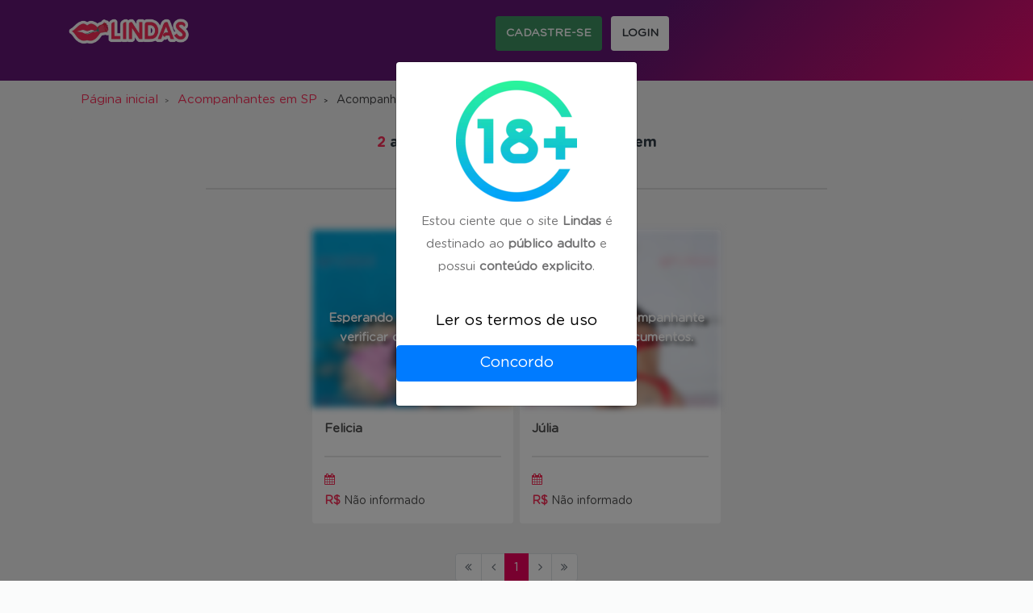

--- FILE ---
content_type: text/html; charset=utf-8
request_url: https://www.google.com/recaptcha/api2/anchor?ar=1&k=6LcnHDwaAAAAAIf_im2CQ4HEdtLssVVMEagc9MLP&co=aHR0cHM6Ly93d3cubGluZGFzLmNvbS5icjo0NDM.&hl=en&v=7gg7H51Q-naNfhmCP3_R47ho&size=invisible&anchor-ms=20000&execute-ms=30000&cb=fpuk4dsd5rfh
body_size: 48275
content:
<!DOCTYPE HTML><html dir="ltr" lang="en"><head><meta http-equiv="Content-Type" content="text/html; charset=UTF-8">
<meta http-equiv="X-UA-Compatible" content="IE=edge">
<title>reCAPTCHA</title>
<style type="text/css">
/* cyrillic-ext */
@font-face {
  font-family: 'Roboto';
  font-style: normal;
  font-weight: 400;
  font-stretch: 100%;
  src: url(//fonts.gstatic.com/s/roboto/v48/KFO7CnqEu92Fr1ME7kSn66aGLdTylUAMa3GUBHMdazTgWw.woff2) format('woff2');
  unicode-range: U+0460-052F, U+1C80-1C8A, U+20B4, U+2DE0-2DFF, U+A640-A69F, U+FE2E-FE2F;
}
/* cyrillic */
@font-face {
  font-family: 'Roboto';
  font-style: normal;
  font-weight: 400;
  font-stretch: 100%;
  src: url(//fonts.gstatic.com/s/roboto/v48/KFO7CnqEu92Fr1ME7kSn66aGLdTylUAMa3iUBHMdazTgWw.woff2) format('woff2');
  unicode-range: U+0301, U+0400-045F, U+0490-0491, U+04B0-04B1, U+2116;
}
/* greek-ext */
@font-face {
  font-family: 'Roboto';
  font-style: normal;
  font-weight: 400;
  font-stretch: 100%;
  src: url(//fonts.gstatic.com/s/roboto/v48/KFO7CnqEu92Fr1ME7kSn66aGLdTylUAMa3CUBHMdazTgWw.woff2) format('woff2');
  unicode-range: U+1F00-1FFF;
}
/* greek */
@font-face {
  font-family: 'Roboto';
  font-style: normal;
  font-weight: 400;
  font-stretch: 100%;
  src: url(//fonts.gstatic.com/s/roboto/v48/KFO7CnqEu92Fr1ME7kSn66aGLdTylUAMa3-UBHMdazTgWw.woff2) format('woff2');
  unicode-range: U+0370-0377, U+037A-037F, U+0384-038A, U+038C, U+038E-03A1, U+03A3-03FF;
}
/* math */
@font-face {
  font-family: 'Roboto';
  font-style: normal;
  font-weight: 400;
  font-stretch: 100%;
  src: url(//fonts.gstatic.com/s/roboto/v48/KFO7CnqEu92Fr1ME7kSn66aGLdTylUAMawCUBHMdazTgWw.woff2) format('woff2');
  unicode-range: U+0302-0303, U+0305, U+0307-0308, U+0310, U+0312, U+0315, U+031A, U+0326-0327, U+032C, U+032F-0330, U+0332-0333, U+0338, U+033A, U+0346, U+034D, U+0391-03A1, U+03A3-03A9, U+03B1-03C9, U+03D1, U+03D5-03D6, U+03F0-03F1, U+03F4-03F5, U+2016-2017, U+2034-2038, U+203C, U+2040, U+2043, U+2047, U+2050, U+2057, U+205F, U+2070-2071, U+2074-208E, U+2090-209C, U+20D0-20DC, U+20E1, U+20E5-20EF, U+2100-2112, U+2114-2115, U+2117-2121, U+2123-214F, U+2190, U+2192, U+2194-21AE, U+21B0-21E5, U+21F1-21F2, U+21F4-2211, U+2213-2214, U+2216-22FF, U+2308-230B, U+2310, U+2319, U+231C-2321, U+2336-237A, U+237C, U+2395, U+239B-23B7, U+23D0, U+23DC-23E1, U+2474-2475, U+25AF, U+25B3, U+25B7, U+25BD, U+25C1, U+25CA, U+25CC, U+25FB, U+266D-266F, U+27C0-27FF, U+2900-2AFF, U+2B0E-2B11, U+2B30-2B4C, U+2BFE, U+3030, U+FF5B, U+FF5D, U+1D400-1D7FF, U+1EE00-1EEFF;
}
/* symbols */
@font-face {
  font-family: 'Roboto';
  font-style: normal;
  font-weight: 400;
  font-stretch: 100%;
  src: url(//fonts.gstatic.com/s/roboto/v48/KFO7CnqEu92Fr1ME7kSn66aGLdTylUAMaxKUBHMdazTgWw.woff2) format('woff2');
  unicode-range: U+0001-000C, U+000E-001F, U+007F-009F, U+20DD-20E0, U+20E2-20E4, U+2150-218F, U+2190, U+2192, U+2194-2199, U+21AF, U+21E6-21F0, U+21F3, U+2218-2219, U+2299, U+22C4-22C6, U+2300-243F, U+2440-244A, U+2460-24FF, U+25A0-27BF, U+2800-28FF, U+2921-2922, U+2981, U+29BF, U+29EB, U+2B00-2BFF, U+4DC0-4DFF, U+FFF9-FFFB, U+10140-1018E, U+10190-1019C, U+101A0, U+101D0-101FD, U+102E0-102FB, U+10E60-10E7E, U+1D2C0-1D2D3, U+1D2E0-1D37F, U+1F000-1F0FF, U+1F100-1F1AD, U+1F1E6-1F1FF, U+1F30D-1F30F, U+1F315, U+1F31C, U+1F31E, U+1F320-1F32C, U+1F336, U+1F378, U+1F37D, U+1F382, U+1F393-1F39F, U+1F3A7-1F3A8, U+1F3AC-1F3AF, U+1F3C2, U+1F3C4-1F3C6, U+1F3CA-1F3CE, U+1F3D4-1F3E0, U+1F3ED, U+1F3F1-1F3F3, U+1F3F5-1F3F7, U+1F408, U+1F415, U+1F41F, U+1F426, U+1F43F, U+1F441-1F442, U+1F444, U+1F446-1F449, U+1F44C-1F44E, U+1F453, U+1F46A, U+1F47D, U+1F4A3, U+1F4B0, U+1F4B3, U+1F4B9, U+1F4BB, U+1F4BF, U+1F4C8-1F4CB, U+1F4D6, U+1F4DA, U+1F4DF, U+1F4E3-1F4E6, U+1F4EA-1F4ED, U+1F4F7, U+1F4F9-1F4FB, U+1F4FD-1F4FE, U+1F503, U+1F507-1F50B, U+1F50D, U+1F512-1F513, U+1F53E-1F54A, U+1F54F-1F5FA, U+1F610, U+1F650-1F67F, U+1F687, U+1F68D, U+1F691, U+1F694, U+1F698, U+1F6AD, U+1F6B2, U+1F6B9-1F6BA, U+1F6BC, U+1F6C6-1F6CF, U+1F6D3-1F6D7, U+1F6E0-1F6EA, U+1F6F0-1F6F3, U+1F6F7-1F6FC, U+1F700-1F7FF, U+1F800-1F80B, U+1F810-1F847, U+1F850-1F859, U+1F860-1F887, U+1F890-1F8AD, U+1F8B0-1F8BB, U+1F8C0-1F8C1, U+1F900-1F90B, U+1F93B, U+1F946, U+1F984, U+1F996, U+1F9E9, U+1FA00-1FA6F, U+1FA70-1FA7C, U+1FA80-1FA89, U+1FA8F-1FAC6, U+1FACE-1FADC, U+1FADF-1FAE9, U+1FAF0-1FAF8, U+1FB00-1FBFF;
}
/* vietnamese */
@font-face {
  font-family: 'Roboto';
  font-style: normal;
  font-weight: 400;
  font-stretch: 100%;
  src: url(//fonts.gstatic.com/s/roboto/v48/KFO7CnqEu92Fr1ME7kSn66aGLdTylUAMa3OUBHMdazTgWw.woff2) format('woff2');
  unicode-range: U+0102-0103, U+0110-0111, U+0128-0129, U+0168-0169, U+01A0-01A1, U+01AF-01B0, U+0300-0301, U+0303-0304, U+0308-0309, U+0323, U+0329, U+1EA0-1EF9, U+20AB;
}
/* latin-ext */
@font-face {
  font-family: 'Roboto';
  font-style: normal;
  font-weight: 400;
  font-stretch: 100%;
  src: url(//fonts.gstatic.com/s/roboto/v48/KFO7CnqEu92Fr1ME7kSn66aGLdTylUAMa3KUBHMdazTgWw.woff2) format('woff2');
  unicode-range: U+0100-02BA, U+02BD-02C5, U+02C7-02CC, U+02CE-02D7, U+02DD-02FF, U+0304, U+0308, U+0329, U+1D00-1DBF, U+1E00-1E9F, U+1EF2-1EFF, U+2020, U+20A0-20AB, U+20AD-20C0, U+2113, U+2C60-2C7F, U+A720-A7FF;
}
/* latin */
@font-face {
  font-family: 'Roboto';
  font-style: normal;
  font-weight: 400;
  font-stretch: 100%;
  src: url(//fonts.gstatic.com/s/roboto/v48/KFO7CnqEu92Fr1ME7kSn66aGLdTylUAMa3yUBHMdazQ.woff2) format('woff2');
  unicode-range: U+0000-00FF, U+0131, U+0152-0153, U+02BB-02BC, U+02C6, U+02DA, U+02DC, U+0304, U+0308, U+0329, U+2000-206F, U+20AC, U+2122, U+2191, U+2193, U+2212, U+2215, U+FEFF, U+FFFD;
}
/* cyrillic-ext */
@font-face {
  font-family: 'Roboto';
  font-style: normal;
  font-weight: 500;
  font-stretch: 100%;
  src: url(//fonts.gstatic.com/s/roboto/v48/KFO7CnqEu92Fr1ME7kSn66aGLdTylUAMa3GUBHMdazTgWw.woff2) format('woff2');
  unicode-range: U+0460-052F, U+1C80-1C8A, U+20B4, U+2DE0-2DFF, U+A640-A69F, U+FE2E-FE2F;
}
/* cyrillic */
@font-face {
  font-family: 'Roboto';
  font-style: normal;
  font-weight: 500;
  font-stretch: 100%;
  src: url(//fonts.gstatic.com/s/roboto/v48/KFO7CnqEu92Fr1ME7kSn66aGLdTylUAMa3iUBHMdazTgWw.woff2) format('woff2');
  unicode-range: U+0301, U+0400-045F, U+0490-0491, U+04B0-04B1, U+2116;
}
/* greek-ext */
@font-face {
  font-family: 'Roboto';
  font-style: normal;
  font-weight: 500;
  font-stretch: 100%;
  src: url(//fonts.gstatic.com/s/roboto/v48/KFO7CnqEu92Fr1ME7kSn66aGLdTylUAMa3CUBHMdazTgWw.woff2) format('woff2');
  unicode-range: U+1F00-1FFF;
}
/* greek */
@font-face {
  font-family: 'Roboto';
  font-style: normal;
  font-weight: 500;
  font-stretch: 100%;
  src: url(//fonts.gstatic.com/s/roboto/v48/KFO7CnqEu92Fr1ME7kSn66aGLdTylUAMa3-UBHMdazTgWw.woff2) format('woff2');
  unicode-range: U+0370-0377, U+037A-037F, U+0384-038A, U+038C, U+038E-03A1, U+03A3-03FF;
}
/* math */
@font-face {
  font-family: 'Roboto';
  font-style: normal;
  font-weight: 500;
  font-stretch: 100%;
  src: url(//fonts.gstatic.com/s/roboto/v48/KFO7CnqEu92Fr1ME7kSn66aGLdTylUAMawCUBHMdazTgWw.woff2) format('woff2');
  unicode-range: U+0302-0303, U+0305, U+0307-0308, U+0310, U+0312, U+0315, U+031A, U+0326-0327, U+032C, U+032F-0330, U+0332-0333, U+0338, U+033A, U+0346, U+034D, U+0391-03A1, U+03A3-03A9, U+03B1-03C9, U+03D1, U+03D5-03D6, U+03F0-03F1, U+03F4-03F5, U+2016-2017, U+2034-2038, U+203C, U+2040, U+2043, U+2047, U+2050, U+2057, U+205F, U+2070-2071, U+2074-208E, U+2090-209C, U+20D0-20DC, U+20E1, U+20E5-20EF, U+2100-2112, U+2114-2115, U+2117-2121, U+2123-214F, U+2190, U+2192, U+2194-21AE, U+21B0-21E5, U+21F1-21F2, U+21F4-2211, U+2213-2214, U+2216-22FF, U+2308-230B, U+2310, U+2319, U+231C-2321, U+2336-237A, U+237C, U+2395, U+239B-23B7, U+23D0, U+23DC-23E1, U+2474-2475, U+25AF, U+25B3, U+25B7, U+25BD, U+25C1, U+25CA, U+25CC, U+25FB, U+266D-266F, U+27C0-27FF, U+2900-2AFF, U+2B0E-2B11, U+2B30-2B4C, U+2BFE, U+3030, U+FF5B, U+FF5D, U+1D400-1D7FF, U+1EE00-1EEFF;
}
/* symbols */
@font-face {
  font-family: 'Roboto';
  font-style: normal;
  font-weight: 500;
  font-stretch: 100%;
  src: url(//fonts.gstatic.com/s/roboto/v48/KFO7CnqEu92Fr1ME7kSn66aGLdTylUAMaxKUBHMdazTgWw.woff2) format('woff2');
  unicode-range: U+0001-000C, U+000E-001F, U+007F-009F, U+20DD-20E0, U+20E2-20E4, U+2150-218F, U+2190, U+2192, U+2194-2199, U+21AF, U+21E6-21F0, U+21F3, U+2218-2219, U+2299, U+22C4-22C6, U+2300-243F, U+2440-244A, U+2460-24FF, U+25A0-27BF, U+2800-28FF, U+2921-2922, U+2981, U+29BF, U+29EB, U+2B00-2BFF, U+4DC0-4DFF, U+FFF9-FFFB, U+10140-1018E, U+10190-1019C, U+101A0, U+101D0-101FD, U+102E0-102FB, U+10E60-10E7E, U+1D2C0-1D2D3, U+1D2E0-1D37F, U+1F000-1F0FF, U+1F100-1F1AD, U+1F1E6-1F1FF, U+1F30D-1F30F, U+1F315, U+1F31C, U+1F31E, U+1F320-1F32C, U+1F336, U+1F378, U+1F37D, U+1F382, U+1F393-1F39F, U+1F3A7-1F3A8, U+1F3AC-1F3AF, U+1F3C2, U+1F3C4-1F3C6, U+1F3CA-1F3CE, U+1F3D4-1F3E0, U+1F3ED, U+1F3F1-1F3F3, U+1F3F5-1F3F7, U+1F408, U+1F415, U+1F41F, U+1F426, U+1F43F, U+1F441-1F442, U+1F444, U+1F446-1F449, U+1F44C-1F44E, U+1F453, U+1F46A, U+1F47D, U+1F4A3, U+1F4B0, U+1F4B3, U+1F4B9, U+1F4BB, U+1F4BF, U+1F4C8-1F4CB, U+1F4D6, U+1F4DA, U+1F4DF, U+1F4E3-1F4E6, U+1F4EA-1F4ED, U+1F4F7, U+1F4F9-1F4FB, U+1F4FD-1F4FE, U+1F503, U+1F507-1F50B, U+1F50D, U+1F512-1F513, U+1F53E-1F54A, U+1F54F-1F5FA, U+1F610, U+1F650-1F67F, U+1F687, U+1F68D, U+1F691, U+1F694, U+1F698, U+1F6AD, U+1F6B2, U+1F6B9-1F6BA, U+1F6BC, U+1F6C6-1F6CF, U+1F6D3-1F6D7, U+1F6E0-1F6EA, U+1F6F0-1F6F3, U+1F6F7-1F6FC, U+1F700-1F7FF, U+1F800-1F80B, U+1F810-1F847, U+1F850-1F859, U+1F860-1F887, U+1F890-1F8AD, U+1F8B0-1F8BB, U+1F8C0-1F8C1, U+1F900-1F90B, U+1F93B, U+1F946, U+1F984, U+1F996, U+1F9E9, U+1FA00-1FA6F, U+1FA70-1FA7C, U+1FA80-1FA89, U+1FA8F-1FAC6, U+1FACE-1FADC, U+1FADF-1FAE9, U+1FAF0-1FAF8, U+1FB00-1FBFF;
}
/* vietnamese */
@font-face {
  font-family: 'Roboto';
  font-style: normal;
  font-weight: 500;
  font-stretch: 100%;
  src: url(//fonts.gstatic.com/s/roboto/v48/KFO7CnqEu92Fr1ME7kSn66aGLdTylUAMa3OUBHMdazTgWw.woff2) format('woff2');
  unicode-range: U+0102-0103, U+0110-0111, U+0128-0129, U+0168-0169, U+01A0-01A1, U+01AF-01B0, U+0300-0301, U+0303-0304, U+0308-0309, U+0323, U+0329, U+1EA0-1EF9, U+20AB;
}
/* latin-ext */
@font-face {
  font-family: 'Roboto';
  font-style: normal;
  font-weight: 500;
  font-stretch: 100%;
  src: url(//fonts.gstatic.com/s/roboto/v48/KFO7CnqEu92Fr1ME7kSn66aGLdTylUAMa3KUBHMdazTgWw.woff2) format('woff2');
  unicode-range: U+0100-02BA, U+02BD-02C5, U+02C7-02CC, U+02CE-02D7, U+02DD-02FF, U+0304, U+0308, U+0329, U+1D00-1DBF, U+1E00-1E9F, U+1EF2-1EFF, U+2020, U+20A0-20AB, U+20AD-20C0, U+2113, U+2C60-2C7F, U+A720-A7FF;
}
/* latin */
@font-face {
  font-family: 'Roboto';
  font-style: normal;
  font-weight: 500;
  font-stretch: 100%;
  src: url(//fonts.gstatic.com/s/roboto/v48/KFO7CnqEu92Fr1ME7kSn66aGLdTylUAMa3yUBHMdazQ.woff2) format('woff2');
  unicode-range: U+0000-00FF, U+0131, U+0152-0153, U+02BB-02BC, U+02C6, U+02DA, U+02DC, U+0304, U+0308, U+0329, U+2000-206F, U+20AC, U+2122, U+2191, U+2193, U+2212, U+2215, U+FEFF, U+FFFD;
}
/* cyrillic-ext */
@font-face {
  font-family: 'Roboto';
  font-style: normal;
  font-weight: 900;
  font-stretch: 100%;
  src: url(//fonts.gstatic.com/s/roboto/v48/KFO7CnqEu92Fr1ME7kSn66aGLdTylUAMa3GUBHMdazTgWw.woff2) format('woff2');
  unicode-range: U+0460-052F, U+1C80-1C8A, U+20B4, U+2DE0-2DFF, U+A640-A69F, U+FE2E-FE2F;
}
/* cyrillic */
@font-face {
  font-family: 'Roboto';
  font-style: normal;
  font-weight: 900;
  font-stretch: 100%;
  src: url(//fonts.gstatic.com/s/roboto/v48/KFO7CnqEu92Fr1ME7kSn66aGLdTylUAMa3iUBHMdazTgWw.woff2) format('woff2');
  unicode-range: U+0301, U+0400-045F, U+0490-0491, U+04B0-04B1, U+2116;
}
/* greek-ext */
@font-face {
  font-family: 'Roboto';
  font-style: normal;
  font-weight: 900;
  font-stretch: 100%;
  src: url(//fonts.gstatic.com/s/roboto/v48/KFO7CnqEu92Fr1ME7kSn66aGLdTylUAMa3CUBHMdazTgWw.woff2) format('woff2');
  unicode-range: U+1F00-1FFF;
}
/* greek */
@font-face {
  font-family: 'Roboto';
  font-style: normal;
  font-weight: 900;
  font-stretch: 100%;
  src: url(//fonts.gstatic.com/s/roboto/v48/KFO7CnqEu92Fr1ME7kSn66aGLdTylUAMa3-UBHMdazTgWw.woff2) format('woff2');
  unicode-range: U+0370-0377, U+037A-037F, U+0384-038A, U+038C, U+038E-03A1, U+03A3-03FF;
}
/* math */
@font-face {
  font-family: 'Roboto';
  font-style: normal;
  font-weight: 900;
  font-stretch: 100%;
  src: url(//fonts.gstatic.com/s/roboto/v48/KFO7CnqEu92Fr1ME7kSn66aGLdTylUAMawCUBHMdazTgWw.woff2) format('woff2');
  unicode-range: U+0302-0303, U+0305, U+0307-0308, U+0310, U+0312, U+0315, U+031A, U+0326-0327, U+032C, U+032F-0330, U+0332-0333, U+0338, U+033A, U+0346, U+034D, U+0391-03A1, U+03A3-03A9, U+03B1-03C9, U+03D1, U+03D5-03D6, U+03F0-03F1, U+03F4-03F5, U+2016-2017, U+2034-2038, U+203C, U+2040, U+2043, U+2047, U+2050, U+2057, U+205F, U+2070-2071, U+2074-208E, U+2090-209C, U+20D0-20DC, U+20E1, U+20E5-20EF, U+2100-2112, U+2114-2115, U+2117-2121, U+2123-214F, U+2190, U+2192, U+2194-21AE, U+21B0-21E5, U+21F1-21F2, U+21F4-2211, U+2213-2214, U+2216-22FF, U+2308-230B, U+2310, U+2319, U+231C-2321, U+2336-237A, U+237C, U+2395, U+239B-23B7, U+23D0, U+23DC-23E1, U+2474-2475, U+25AF, U+25B3, U+25B7, U+25BD, U+25C1, U+25CA, U+25CC, U+25FB, U+266D-266F, U+27C0-27FF, U+2900-2AFF, U+2B0E-2B11, U+2B30-2B4C, U+2BFE, U+3030, U+FF5B, U+FF5D, U+1D400-1D7FF, U+1EE00-1EEFF;
}
/* symbols */
@font-face {
  font-family: 'Roboto';
  font-style: normal;
  font-weight: 900;
  font-stretch: 100%;
  src: url(//fonts.gstatic.com/s/roboto/v48/KFO7CnqEu92Fr1ME7kSn66aGLdTylUAMaxKUBHMdazTgWw.woff2) format('woff2');
  unicode-range: U+0001-000C, U+000E-001F, U+007F-009F, U+20DD-20E0, U+20E2-20E4, U+2150-218F, U+2190, U+2192, U+2194-2199, U+21AF, U+21E6-21F0, U+21F3, U+2218-2219, U+2299, U+22C4-22C6, U+2300-243F, U+2440-244A, U+2460-24FF, U+25A0-27BF, U+2800-28FF, U+2921-2922, U+2981, U+29BF, U+29EB, U+2B00-2BFF, U+4DC0-4DFF, U+FFF9-FFFB, U+10140-1018E, U+10190-1019C, U+101A0, U+101D0-101FD, U+102E0-102FB, U+10E60-10E7E, U+1D2C0-1D2D3, U+1D2E0-1D37F, U+1F000-1F0FF, U+1F100-1F1AD, U+1F1E6-1F1FF, U+1F30D-1F30F, U+1F315, U+1F31C, U+1F31E, U+1F320-1F32C, U+1F336, U+1F378, U+1F37D, U+1F382, U+1F393-1F39F, U+1F3A7-1F3A8, U+1F3AC-1F3AF, U+1F3C2, U+1F3C4-1F3C6, U+1F3CA-1F3CE, U+1F3D4-1F3E0, U+1F3ED, U+1F3F1-1F3F3, U+1F3F5-1F3F7, U+1F408, U+1F415, U+1F41F, U+1F426, U+1F43F, U+1F441-1F442, U+1F444, U+1F446-1F449, U+1F44C-1F44E, U+1F453, U+1F46A, U+1F47D, U+1F4A3, U+1F4B0, U+1F4B3, U+1F4B9, U+1F4BB, U+1F4BF, U+1F4C8-1F4CB, U+1F4D6, U+1F4DA, U+1F4DF, U+1F4E3-1F4E6, U+1F4EA-1F4ED, U+1F4F7, U+1F4F9-1F4FB, U+1F4FD-1F4FE, U+1F503, U+1F507-1F50B, U+1F50D, U+1F512-1F513, U+1F53E-1F54A, U+1F54F-1F5FA, U+1F610, U+1F650-1F67F, U+1F687, U+1F68D, U+1F691, U+1F694, U+1F698, U+1F6AD, U+1F6B2, U+1F6B9-1F6BA, U+1F6BC, U+1F6C6-1F6CF, U+1F6D3-1F6D7, U+1F6E0-1F6EA, U+1F6F0-1F6F3, U+1F6F7-1F6FC, U+1F700-1F7FF, U+1F800-1F80B, U+1F810-1F847, U+1F850-1F859, U+1F860-1F887, U+1F890-1F8AD, U+1F8B0-1F8BB, U+1F8C0-1F8C1, U+1F900-1F90B, U+1F93B, U+1F946, U+1F984, U+1F996, U+1F9E9, U+1FA00-1FA6F, U+1FA70-1FA7C, U+1FA80-1FA89, U+1FA8F-1FAC6, U+1FACE-1FADC, U+1FADF-1FAE9, U+1FAF0-1FAF8, U+1FB00-1FBFF;
}
/* vietnamese */
@font-face {
  font-family: 'Roboto';
  font-style: normal;
  font-weight: 900;
  font-stretch: 100%;
  src: url(//fonts.gstatic.com/s/roboto/v48/KFO7CnqEu92Fr1ME7kSn66aGLdTylUAMa3OUBHMdazTgWw.woff2) format('woff2');
  unicode-range: U+0102-0103, U+0110-0111, U+0128-0129, U+0168-0169, U+01A0-01A1, U+01AF-01B0, U+0300-0301, U+0303-0304, U+0308-0309, U+0323, U+0329, U+1EA0-1EF9, U+20AB;
}
/* latin-ext */
@font-face {
  font-family: 'Roboto';
  font-style: normal;
  font-weight: 900;
  font-stretch: 100%;
  src: url(//fonts.gstatic.com/s/roboto/v48/KFO7CnqEu92Fr1ME7kSn66aGLdTylUAMa3KUBHMdazTgWw.woff2) format('woff2');
  unicode-range: U+0100-02BA, U+02BD-02C5, U+02C7-02CC, U+02CE-02D7, U+02DD-02FF, U+0304, U+0308, U+0329, U+1D00-1DBF, U+1E00-1E9F, U+1EF2-1EFF, U+2020, U+20A0-20AB, U+20AD-20C0, U+2113, U+2C60-2C7F, U+A720-A7FF;
}
/* latin */
@font-face {
  font-family: 'Roboto';
  font-style: normal;
  font-weight: 900;
  font-stretch: 100%;
  src: url(//fonts.gstatic.com/s/roboto/v48/KFO7CnqEu92Fr1ME7kSn66aGLdTylUAMa3yUBHMdazQ.woff2) format('woff2');
  unicode-range: U+0000-00FF, U+0131, U+0152-0153, U+02BB-02BC, U+02C6, U+02DA, U+02DC, U+0304, U+0308, U+0329, U+2000-206F, U+20AC, U+2122, U+2191, U+2193, U+2212, U+2215, U+FEFF, U+FFFD;
}

</style>
<link rel="stylesheet" type="text/css" href="https://www.gstatic.com/recaptcha/releases/7gg7H51Q-naNfhmCP3_R47ho/styles__ltr.css">
<script nonce="jaqIU-P1iIw_1mIR_mIpUA" type="text/javascript">window['__recaptcha_api'] = 'https://www.google.com/recaptcha/api2/';</script>
<script type="text/javascript" src="https://www.gstatic.com/recaptcha/releases/7gg7H51Q-naNfhmCP3_R47ho/recaptcha__en.js" nonce="jaqIU-P1iIw_1mIR_mIpUA">
      
    </script></head>
<body><div id="rc-anchor-alert" class="rc-anchor-alert"></div>
<input type="hidden" id="recaptcha-token" value="[base64]">
<script type="text/javascript" nonce="jaqIU-P1iIw_1mIR_mIpUA">
      recaptcha.anchor.Main.init("[\x22ainput\x22,[\x22bgdata\x22,\x22\x22,\[base64]/[base64]/UltIKytdPWE6KGE8MjA0OD9SW0grK109YT4+NnwxOTI6KChhJjY0NTEyKT09NTUyOTYmJnErMTxoLmxlbmd0aCYmKGguY2hhckNvZGVBdChxKzEpJjY0NTEyKT09NTYzMjA/[base64]/MjU1OlI/[base64]/[base64]/[base64]/[base64]/[base64]/[base64]/[base64]/[base64]/[base64]/[base64]\x22,\[base64]\x22,\x22woHChVjDt8Kqf0/CusOjYx/DhsOBcgs4wqVvwrsuwqbCkkvDucONw6ssdsOEPcONPsKreMOtTMO/ZsKlB8KDwrsAwoIewpoAwo5RWMKLcXjCisKCZBASXRETAsOTbcKZD8Kxwp9CenLCtFTCnkPDl8Ofw6FkTyXDssK7wrbCn8OKwovCvcOzw6lhUMKRFQ4GwqzClcOySTjCoEFlUsK4OWXDhcKrwpZrJsK1wr1pw7zDoMOpGSkzw5jCscKBKlo5w5/DihrDhHHDv8ODBMORLTcdw6HDjz7DoB/Dgixuw4p5KMOWwoXDoA9Owox0wpInSsOPwoQhFR7DvjHDqsKCwo5WJMK5w5dNw5JMwrltw7x+wqE4w7jCqcKJBVLChWJ3w4cMwqHDr2TDuUxyw5t+wr51w74uwp7DrwQJdcK4f8Oxw73CqcOPw4F9wqnDisOrwpPDsEcDwqUiw5LDhz7CtFbDpkbCpk/Ct8Oyw7nDusOpW3J6wqE7wq/DoFzCksKowoLDuAVUK0/DvMOofVkdCsK+ZRoewonDnyHCn8KiBGvCr8OBO8OJw5zCtMObw5fDncK2wo/ClERJwrU/L8KIw7YFwrlIwoLCognDt8O0bi7CjcOla37DicOKbXJFHsOIR8KSwp/CvMOlw7jDi14cD3rDscKswrFewovDln/CqcKuw6PDg8OZwrM4w5rDmsKKSQfDlxhQBwXDuiJgw75BNlnDrSvCrcKOdSHDtMK9wpoHIRhzG8OYEsK9w43DmcKbwpfCpkUyYlLCgMOeNcKfwoZUZWLCjcKWwp/DoxESYAjDrMOgWMKdwp7CtT9ewrtOwrrCoMOhf8OIw5/CiXrClyEPw5TDlgxDwqnDm8KvwrXCs8KkWsOVwpPCrlTCo0bCgXF0w7PDqmrCvcKzJmYMSMO+w4DDlhpZJRHDqsOKDMKUwpHDozTDsMOXH8OED0dLVcOXb8O+fCc/esOMIsK3wo/CmMKMwqnDiRRIw6lZw7/DgsOzNsKPW8K4E8OeF8OsacKrw73DnknCkmPDpnB+KcKGw6jCg8O2wofDj8KgcsO6wp3Dp0MeOCrClgTDlQNHDsKcw4bDuRTDk2Y8McOrwrtvwoVSQinCllUpQ8KiwoPCm8Ouw71ua8KRNMKMw6x0wrghwrHDgsK7wpMdTG7ChcK4wpswwo0CO8OpUMKhw5/Dkh87Y8OxPcKyw7zDosO1VC9Qw6fDnQzDhSvCjQNbIFMsHAjDn8O6PTATwoXCiUPCm2jCksKCwprDmcKgcy/CnDXCoCNhak/CuVLCpzLCvMOmLivDpcKkw4HDq2B7w6lPw7LCghnCscKSEsOSw5bDosOqwp7CjhVvw5/[base64]/Cv0DCsEXDtFjDvDvCrMOjwoYJfcOSWTp9E8K4Z8KqTR9zHCjCtXDDtsOMw5LCmS1Uw6IoT3kdw6MIwpx/wozCvUbCtnlJw4cwGVnCvcKyw7HCkMO7AGJtVcKjNEEIwqxETMKXf8OdcMK8woIrw4nCj8KYw4Zrw5dDcsK+w77CjFPDljpNw5fCq8K/M8KdwrZuC2XCqhzCn8OVKsOGEMKPB1DClmIBPcKbw73CpMOowphlw6PCuMKTIcOcCmtVMsKWIxxdFVXCt8Knw7YSwqLDuC7Dv8KoaMKpw75BX8K9w43DisKTcB/DoHXDvMKXRcO2w6PClFzCmiIAKsOfKsK5woPDsmDDl8OdwrHClsK9wrM+VxPCsMO+MFd1QcKRwrsPw5AQwq/CpG5nwrQ/[base64]/[base64]/[base64]/[base64]/CucO4fUlUw4ZVfcOfS13Dh8K4wphqAsOHT0LDkMK8XsKcJwwGEsK7A3JECgkUw5fDsMOGD8O9wqh2XAPCjGnCksKVYSA4w54jPMOxdijCtsKdCgIawpjChMOBekxyFcKJwrd+DCNAKsKVYgrCh1bDozVja2PDmScEw6RRwrhoKiJTQn/[base64]/DiAvCicKew7XCp0jDhMKSbMKgfsK3GA4Dw7A4GEkbwqI5wp/CrsKhwrRdSl7DucOAw5HCsHzDtMO3woZKY8OYwqdOAsOORSTCowduw7V+UmDDvn3CjzrCrcKuFMK/[base64]/CnMKbw6F3w7/[base64]/DkwHDosOHSMKAw7kjwokJwpbDl8Opw4XDtGjCgcKaEsKawrTCr8KsaMOCw613w6YHw6dAPcKCwrtAwrITR1DCnmDDusORXcOKwoXDsWnCpExxS3XDrMK7wqzDscO1w6zCssOSw4HDgj/CgW0dwp5Ow4fDkcKUwrjDtcO4wqHCpS/DhsOvB1BLbwoaw47DlTPCisKcIsO/IsOHw5DCi8O1OsKqw4XCkXTDgsKFZ8K0PRfDuG4fwr55w4V/UMK2wr/CuBIVwoRfDzZMwrDCvFfDvcKSdMOuw4LDswAMcjvDg3xlUlPDvnstw6c+R8OSwq0tQsKSwppRwp8/HMKmI8Khw6LDnsKjwosDPFfDnkPDkUk6Xxgdw6wMwobCi8Kiw7gVScOCw4vCvinDmCzDlHnCo8Ktwo1Ow4nDgsOfQ8OqRcK1wrYBwo4zZxXDg8OzwrPCpcOWME7Dt8K3wrHDqTcIwrIYw7QmwoJ5JF5yw6/DnsKkfjt6w6FRbjVcB8KgaMOww7VMdXDDusO9dGXCt302MsOmJWvCksO6McKxSWN/[base64]/DrsK5w78hW8KGw4YjwqQDw6nCmGbCmkV9w5TCkMOgw6ZEw6U4EMKdRsKIw5zCuxXCmlPDlm/CnMKbXsOuTsK+OcKsKcOjw5JSw4zClsKpw6bCu8OFw5zDsMKNZA8Dw51RK8OeAS3DmMKcb3XCv2IwdMKESMKEaMO+w5Jzw4kKw4Z9w5drH1U2cDvDqX4QwoTDvcK/fSDDnSrDp8OywqlOw4HDs3zDt8OjM8KZARMSXMOqS8KxKDzDtGrDs0VEecOew5HDnMKXwpjDqxfDssK/[base64]/Cigtqw6LCjF4bwrrDhRYYLTQdVSp0Rjpow7MRE8KxS8KJOE3DuUfCjsOXw5MoF27Ch0hUw6zCr8KzwqPCrsOSwoXDucOVw4U2w7PCoS7CjsKOTcOZwq83w5ZDw4dxG8OHZ2TDlz5yw4rCg8O2a2bDuDpkw6JSRMObw5PCnW/CjcKSMx3DnsKMBFzDpcOuJQ3CpxbDj1sLSsKhw4kmw4rDriDCqsK1wrjCpsKZaMOBw6hewo/DscOqwrBzw5DCk8KGT8Oow4k4WcOPYi5Hw7PClMKFwpsuDlnDnV3Cs2g4JwN4w43Cs8Oawq3CisKhW8K3w5PCi2YUNsO+wo9FwozCnMKyIRDCucKCw7/ChComw5/ChFAuwrw7JcO4wrgjBcOka8KUKcOxIcOLw4HClTjCssO2SWERMlbDu8ODS8K8Jns1Sz8sw4oWwo5Cb8KHw6sidTNTHsOWBcOww57DpzbClMO7w6bCrF7Du2rDosKdE8OjwrJwWcKOR8KRaBXClcOVwp7DuWVEwqLDkcKiegbDvsKewq7CtQ/DgcKES2s+w6MdPMKTwqkdw5XDoBrDlSpaV8OSwoc/G8KCZwzChCpVw4/CicOnOMKBwo/[base64]/w7MZPUXCoFDCpzPCnMOvFX87IB/CmlNywrkuaC7CocKbQF8EP8KqwrNlw7nDixrDlsOWw4Bdw6bDo8OCwr5JCcOmwqxhw5PDh8O3fmLCvinDnMOMw6t6WCvCp8O8NyjDs8OCaMKpOThCLcKCwqTDiMKdD23Dl8ODw44CfWDDvcODIAXCssK/[base64]/wpbDvMKMf8OeejHDhMOTT1Y5HMOxPsOcwpvChsKWcxJSw5vCrQPDrzXCocO8wqjDgRtJw4VzKxzCuVzDn8KqwoZCMWgEKBvDmXfCrx7CisKra8Krw5TCrQw/wrjCr8K4TMOWO8OuwpJcNMOFGSErP8OcwpBpMjprL8Kmw5wHD2IUw7vDkkZFw4zDlsKsTcKJWH/DoEwmR27DgEdYZsO2Z8K5L8OFwpXDqsKcDW0rQsKNZTXDiMK6wqpjZU8BT8OqE1N6wq3CtsKoRcK1XMKNw5bCmMOCHMKcbsKxw67CvcOfwrVqw7PCoypxZRhFfMKJRsKfc13DisOHw7FTHjQ8woPChcKmb8KZAkPDq8OtQn1QwqFZCMK+I8KMw4Nxw5Y/aMOEw6J5w4I4wqbDnsOaLzkdIsOeYivCkHnCrMOFwrFrwr05wpANw5DDlsKTw7nCvnbDoSHDh8OhcsKxGwteZ2fDhVXDs8OIE196YTJMPT/Dti0oUA4VwobCvcOeO8KcXVYkw4DDgyfDkizCnMK5wrbCrz1yW8OXwo8MSsK5RRXDgnLCicKewrpfwo3DsF/[base64]/[base64]/CgHvDuSIzw5RkLsObwrVJw6TChglkw4XDvsOdwptWMcKKwpzCllHDpsK4w6dAGnQmwr7Cl8OiwqLCuiALSF0NK0/CpMK2wqHCisOXwrF1w4wjw73CsMOnwqRGcXzCs3/Dm19QTAjDoMKmIMKaME1vw7TDg0g9TwfCucKjw4EuYcOzSy9+OkB3wrJ7wr3ChMOGw6/[base64]/DssKfJcKYFh3CoQfDuMKCwpbDlGUyZiMDwrJfw7ogw73DoATDhcKSw6jDuhECGD8wwpEYDiw2ZW7CvsO+HsKPEhRDHyLDjMKvNVnDhMOMcUTDqsKDP8Kowo56w6IXUQrCgcKPwrzCpsKSw5bDosO5w4/CkcOewoPDhsOPScOXawDDpUTCr8OjccOJwpkaXAlKEAnDoykSfHrCkREmw6k0QU5VMMKlwrXDuMK6wp7Ch3PDtFbCn2NiYMOQf8O0wqVQOX3CqnFEw5pSwqrCsTVAwqHCkX/DiXFcZTLDqX7DtCRmwoU0TcOrbsKVO37Ds8OQwpTCnMKfwoXDtsOTAMKuVcOXwps/w4nDhcKHw5ACwr3DrcOLB3rCsDcHwqHDkyjCkzzCl8KMwp8DwrHCsEjCrQZKDcOEw6jCvsO+DQfDlMO3wqUXw5jCpBbCq8O6XsOYwoTDksO/wpsCOsOgEMOWwr3DihHCrsOawovDsFLDkxA1YsO4a8K5dcKfw7YRwoHDvBEzNsO0w6nCi1EsP8KTwo7DqcO8AcKYw6fDgMOFwoBuXilHw4soDsKww6bDgR4zwpfCjkPCrgDDlsKbw4BAccKPw4ZuKxNEwp3DrFxIaEE/dcKyWcOTVAvDlnrCpVAiBwITw6XCiHtKDMKPFcOzVxPDgVhrPMKOw48DQMO9wpljWsKowqLCgmsRf15pBRYvMMKqw5HDisKfbsKJw5FOw6HCojHCmCwOw7zCgHjCi8Kuwocfwo/DpUzCr1VywqY5wrfDvSsjwpF/w73ClgvCkilVN1lTVipRwq/CjMOJAMKVZyIhacO3w4XCvsOTw7bCiMOxwqcDAB/DoBEGw7IIasKFwrHDnUnDicK1wr8fw4nCvsKqfxfCisKiw7DDq0keE1PCpsOKwpBaOkhsbcOIw4zCnMOBOEwuw7XCn8ORw7/CkMKNwqYrGsOXRcO2w7oWw7TDt3t6SiJcRcOkRyDCvsO/cXJQw5bCkcKLw7JMPRXCtCHDnMOgIMOYNCLCkSQdw58QFSLDvsOMD8OOLh1gO8KEFlMOwqQQw7vDgcKGURTDum8Yw4bCscOowqU+w6rDlcOywpzCrHXDnQYUw7fCm8OzwpJGWWdmw4xPw4Y+w43Cs3VYKm7CliHCiBNJOQ4TcMOpAU0MwppMWwJ/[base64]/DiMOdw4IGw5tJHArDsEAlEUNVw5VYecKYwoEGwoHDhjIZB8O3Yj4eQ8KCw5HCtwIXwohpNwrDtnHCkiTClkTDhMKVaMKXwqYJKR5Yw4Biw7V3woM4V1fCo8KBWw/DljVVC8KQw5TDoThZTVzDmSXDnsKtwqsvw5UABBxGV8KQwrNww71Mw6N+fAQfEsKxwrtKwrLDssO7B8OvV1pUT8O2AzNiSxbDksOPG8KSGsKpecKGw6LDkcO8w6kZw5o7w4XDlWF7ex13wrbDrMKJwoxiw4U1eiMgwonDnWfDssK1WmXCgMO1wrPCsS/CqmfDoMKwMsOZXcO3RMK0woJKwoZfTk7CjcKCScOyFA9bRMKCJMOxw6PCosOOw7BBZz/Co8OGwrIzdMKXw73CqwvDkFFzwrQsw5F7wqfCi00cw7nDsmrDhMOZRFI/aGkBwrzDhkQxwopeOTgteyRcw7Few73CqULCoybCkVNcw70wwq0Yw6xTZMKQLEnDq0XDlMKxw41aKUcywoPDsjMnecOMd8OgDMO3OEwOIsKtYxtLwr4lwotgScOJw73CrsKNG8Okw5TDp3hSGlPCuVTCusKhYGHDpMOdCBNhZ8O0wpUWZ1/CnALCqhjCl8KAECPCj8ORwqA+PRoABWnDtQTDisOCDyxRw71TPwvCvcK+w4tFwos5fMKDw44Hwo/CusO7w4oKFnt5Wx/Dn8KhHU/[base64]/Du1rClULCtXwINSAgwqxmO3rDq2YRLsKUwq8MZsK2w69twrRkw7vCt8K5wr7DgyHDtkjClxp6w6l4wqfDiMKzw47CoBpawoHDlGLCk8K+w4IHw7PCtXDCvTNwU29ZIyvDmsO2wodbwrvChRXDrsO7w50Bw7fDsMOOPcK3McKkDATDk3UHwrLChsKgwr/[base64]/CmsKTcF/CrsOnw4jCo8K0wqZsdcOmwprCoGHCuw7CncObw6LDv3rDi3F2KUQLw4kwccO2AsKkw7xIwrYbworCjsKGw7kuw6/CjG8Ew7VKc8KvLy3DhyRGw78NwoFdcjPCuiEDwqgtTsOPwq4HC8KCwroPw6V3Z8KMQywFJsKeEsKHe0M2wrB/aV7DscO6I8KKw4/Dvi/Dh2XCg8Okw5XDlWxtLMOEwpfCrMKJT8O5wrBxwq/[base64]/CqU7CpcOHDMKHw6QzZ8KFIx/[base64]/Ds8OkBnHCmsKAZDYmDsKFwqzCnRxPRWgrU8KIG8KYbCLCkGLCuMKMdQ3ClsKzK8O7e8KTwp9HBsOkRMOIFT98OMKtwq8VVmHDl8OHecO1PcOAVWrDucOWw7vCr8OeF0/[base64]/DuMOfw48FwrzCosKKw5ZoEwLDqsKLYMK+GMK7acKRCsK0McKhcB1TSUXClX/[base64]/wqQuwp3Cg3nDiMO2fcK7M3w3Q3/CrcOqw4DDvcKCwp7CszjDnkwuwpcce8KTwrTDqmrCkcKRaMKfSzzDisOFcm5QwoXDn8KtaXbCnwIewq7DsFY9cEx4GmNQwrJ8OxZow7fDmihyaW/[base64]/CqMKFwqHCt3hSN8K9LArDriXCmcK2HDg1wpx7TsO9wq3CpyBQD0M2wpXCmCzCjMK5w7vDqWTDgsObNGjDsVAcw6tCw5fClVbCt8OWwoPCgcKxe3giF8O6AVsIw6DDjcKzew8hw40XwpLCn8OcflAFWMKVwp0YecKKNgNywp/Dm8KYwo91SMOiY8Kvwq02w7YzZsOXw60Kw6rDhsORIU7CiMKDw4o6wo9hw5DChcK/K1doHcOQM8KiEmrCuSbDmsK4woIowqRJwqXCn20KYCjCr8KHwoLDlsKhw7/CowY/GUoqw4wrw4rCl1BsJVHChFXDhMKFw6PDvjLCusOoMW3CtMKuHAzDgsO6w4dYc8OQw6/DgV7DvMO8OcK3e8OOwrnCkUjCksOQccO8w6vDii9yw5NYKcOFw4jCgmI4w4E+wqrCn1rDthMLw5zDl2LDnwIsF8KuOTDCkXR8CMK2HHE0KMKzDcK4YlPCjEHDr8OxQwZyw6lZw64dOsOhw4zCtsKdYEfCosOtw5wMw40jwqFCex/DtsOJwppJw6TDjB/Du2DCpMOpHcO7VjNgAhAIwrfCoAofwprCr8KBw5vDlGd7B0fDoMKkXsKEwpB4d1wxQ8OjPMOiKgdbDyvDvcO9NkZUwq4bwqk4FMOQw7fDqMOqSsO+woAPFcOMwqbCq0zDiDxZDUx6IcOSw7U1w5IqfF8TwqfDrX/CkcOkJ8OSWCbDj8KBw58aw6k8ecOJDGHDiFzCkcORwo9LZsK0enwMwoXCr8OxwodEw7PDp8Ktf8OGOi58wrxGGmp1wrBww6TCnh/DmirCnsKSw7jDu8KacRLDtMKcTnpFw4fCuTQvwqUgBAddw4/DksOrw6DDncKfWsKkwrPCncOHT8O7S8OtHsOTw6gTS8O8OsOLDsOrBljCvWzDkVXCv8OTJUfCpcKxXk7DtcOmDMKoSsKaOMOMwp3DjBDDn8OcwopQOMK/dsORNW8gWMOew73CmMKww6AZwqnDqxvCv8OaMgvDj8K+Y109wpjDosKAwo8ywqHCth7CqcORw6d3wrvCssKTMMKbw7MGeVkrBHPDmMO3HMKMwrDCm0DDgsKXw7zCpsK5wq7DuDQkOQ3CviPClEgsKiBAwqoidsKcTVdJwoPCvRbDrF7CvMK5G8K7wrs/QMKAwrDCvnnDvRc7w7jCu8KRZHEXwrDCrFhKV8KHFFDDo8O8P8O2wqkswqUqwoozw67DqSbCg8KVw6IEw7bCjMO2w6tQZjvCthbCo8Obw71Aw7PCgW/[base64]/[base64]/SzLDtsOqwqZGdcO9SsKxwp5cVcOcw7g1E1JZw4HDp8KsagDDqMO6w5rCncKGQSAIw7BhKEBBDzTCoSdXeQBcwqzDihU2Zn4PQcOhwr/CrMKewq7DtCd2FhHDk8KJPMKXQsOewo/CoiUew7wedlvDrl8wwobDnCEdwr3Cjg7DrsOTTsKWwoUgw5hxw4Q5w5ckw4Z0w6PCvCkGUsOMccO1FQLCgEnCkzg7dGQSwoInwpEYw5dQw4BQw4nCtMKXDMOkwqbDtygPw608wpTDgxA6wp8fw4XCrMOSBBrCuSNOJMOZwog6w44Kw5jDs3vDv8KywqAPJU5/w4U+w4Riw5MnDXhtwpDDqcKGF8Ozw6zCrHYawr8kfAJqw5XCosKhw6lKw5/DlB4Mw6jDvT5lC8OpScOWw7PCvFVMwojDrShJCGLCpTlQwoAUw7HDjDNNwqwVGg3CkMOnwqTCmW7DgMOrwqoIa8KXaMKvLTEHwo3Duw/[base64]/CoCoVeTrDhcOOw6rCrMOqwoURwqrDoDpSwojCpMOjGMK4wqIuwpDDn3PDqMOINi4xGMKPwpNMSHcEw5EMIRMZEMOmWcOaw5/[base64]/DpcOcw6luwrgQIMOVw7U7RsOTdHVdXsOKw4bDhS0iwqjCtS3DgzDCqH/DvsK+wokhw5XDoDXDsDYfwrV4woHDpMK/[base64]/DksO/IMKJO8KzwroSw7EpEcKqw486a8K3w6wjw4/DmGLDmHhrfjnDiSMkDsKawr/DlMK/A0nCqnhzwpw7wo0PwrXCuS4iVFvDvMOLwoMjwr/CpcKsw5l5QlBmwr7Co8OswpXDqMK/[base64]/w4huYcKGwrjCsi/DuFDDn8Knw4cjwoFwd8OMw4/[base64]/CucK6wqhtRn/DhMKGcQLDvMKTQcOywq3CgRkCwrbCoEJKw4ktDsOObmXCs3XDkU/ChcKNMsO0wpMoRsOGNMOcJcOWMMOdbVrCpWVpVsKiQcO3fycTwqbCtMOcwoALG8OESn3DtMOLw5fCgFcsfsOcwrRHw58mw67DsFUeVMOqwp41J8K5wqAJdBxHw6vDt8OZDMOOwq/CjsOHL8KhRzDDj8Oiw4lpwprDj8O5woXDt8OiGMOoACsXw6Q7X8KSWMO3ZSsWwrkVbDPDuVFJPV0vw4vCksOhwrRlwr/DksO9XxLCkyPCvcKQFcOYw6zCv0bDlcOOE8OLI8O2SUR0w7w5ecKTAMOxNsK/[base64]/[base64]/EBAMWCTCiywMw4ghY8Opw5vDsCgrwrswwqnCiDPCtAfDvBzDu8KHwoFWFMKlB8K1wrpxwp/CvzTDksKXw4fDm8OmEcK/RMO9LW0WwpbCrQPCrDrDoXhOw6V3w6fDgMOPw5BRK8K3BsONw6DDo8KoWsKZwpfCnkfCgV/[base64]/CvcOOThzCnXXDicKlTsO+Pk7DjMObQmwBX08ifHV/wo7CrgzCijpdw63CjDPCgUdZAMKcwqfDnB3Dn3ouw5jDjcOFD1XCusO4IMKaLlUwbTvCvQhCwrJfwovDhxvCqQouwr/DqsOzaMKAL8Kvw5LDgMKmw6wqBcOMD8KQInzCjw3Di1ooICXCssKhwq0FcCZCw7fCt1MMcHvCnHsyasKFWHQHw63ClSXCq3kKw6Jrw61tEyjDtMKwB1NXBjVawqPDpBx1w47DmcK2RBTDu8K2w7DDn2fCkmfCt8KkwqXCncOUw60YacOmwojDlBnCmHPCuCLCij5/w4ptw4LDoUrDlgw6XsKIacKXw7xtw65FTDbCmBg9wrJeGMK1bTBNw7oBwokPwpBtw5TDg8Opw63DhcKlwogFw7NZw6TDg8K3WhbCqsO/[base64]/DsGTCvsO6IcK9NMKREV/[base64]/Dl3jCosOpwqdww742aMKBw4DCs37DvcOAwqPDrsO6fxHDoMOXw77DrAzCisKbdkTCjm8pw6HCj8Ohwrw/[base64]/KsOaWTrCjMOkfMO/OMKARQjDpU09e3zDs8OFccKNw4PDhsKkDMORw44Qw4A3wpbDqlNRTwDDoW/CmhsPGsKnUsOSDcKNKsKsF8KzwoUXw4bDiS7CtcOyR8OHwpLDqmnCg8OGw7cNcGIWw4EvwqzCsi/[base64]/DuWjCmcOpMMOocBcNKWfDs8Kxw5Q7HnzCocOgwrHDrMKvw4MJHsKewrFuQ8KOGsOdaMO0w4/Dk8KecXfCvBNkEVo3wq8hZ8OvYT1DSMOuwovDncOMw6wgHcOCwofDohMLwqPCp8ODw5TDr8Klwo1XwqbDinHDg0/[base64]/w680TMOawozDiVtdeMOkwqTCh8OeSsOMUsO7bQ/DgMKiwrUcw6xywopEbsOyw7lhw4/Cm8K8GsO5MV3CpcKRwpLDgsKDM8OECcO7w6MbwocQT2wvwrnDp8O0wrLCvTHDqMOPw7xAw4fDkHLCoEBtLcOhwqjDlxl7LHHDjVBvRcKXBsKIWsKCOQ3CoQhmwqHCucOZC0jCuTYwf8O2FMOHwqITEHrDvhUVwp/[base64]/CvzVnUxEzHcKEb3rDlMO4B0vCl20PC1Viw5ojwonCsjVaw6wKBDXCsiVpw7DDpitxw7DDpk7DhjJcK8O2w6zDnmUowqbDlnRYw5tnOMKBbcKKTsKbQMKuJcKRYUtZw7tVw4zDixsrOA0DwqTCmsKcGgxlwpnDi25awrc/wp/CsgvCpT/CgBnDnsOlaMK8w7kiwqo4w65cD8KpwrHCp1cEMcO/YFfCkBfCl8O8LDrDihYcaQRXU8KPPRUGwpQXwr3Dq3JWw6XDpsOCw5nChDAONcKowovDscO2wrdCw7sODmcQQA7CsUPDkzHDpjjCkMOGGcKFwq/Do3HCnVwswos9PsKxOVrCmcKCw6PDjcKiLsKeQwVwwq52wo0kw7tawoA7TcOREThkPh50O8O1UWXCocOUw4hnwr7CsCR+w4IlwrcLw4BYEkYcCWdrB8OWUDXDrl/DlcOIdU5RwpzCisOiwpQ5w6vDonVaEiw3w4fDjMKcLsKibcKRwrNPEGrDoC3DgzRowrxyEMKSw7vDmMKkBsOibnvDj8OUZ8OLGcKeG3zCssO/w7nChVzDtgtEwpM3ZsKXwrkfw7fCscOuFhjCmsOzwpEJPCFUw7cJbR1Xw6A/asObwqPDkMOxZRAYFwDDj8Kaw6zDolXCnsKdfsKuLmbDksKgOE7CqThhOi52G8KDwq7Dl8KSwrDDoW8hLMKnPU/Clm8+woRtwr7DjcOKBBdRDMKffcOoWS/[base64]/CrxzDjMOFwpZoYcKdTsOrwoVlw5ZOw7TDuDtzw5IgwrNVF8OkD3k2w4jDlcKxCBHDlcORw79awpYBwq8xcQzDl1fDr1nDhwVkA197UsKTLsKWw6YqBQbDmMKPw4TCvcOFA1XDimrCpMOvHMOJNw/CgcKRwp0Gw70fwo7DmWk6w6nCkhTCpcK3wqZqHBJ1w6slwrvDrcOTYBbDkTTCnMKdRMOuckN5wofDvhfCgQ0bYsKmwrpwX8O6Z0pDwoMNdsOFfMKvJcOKC1UhwrMmwrTDrcOnwrTDmMODwpdHwp7DjcKJacOJQcOnE3rChEvDpU/Ct04awqTDjMOow48lwqrCh8OaLsOCwoZvw4PDlMKIw63DncOAwrTDpkzCtgDChXpgJsKdUcOqMBsMwpNswro8wpLDmcOlXlHDt314MsKhNxjCjTA4HMOawqnCosOmwrrCsMObUFvDv8K/wpIOw4bDogPDjyEfwpXDrl0CwqzCqsOtUsK5woTDscK/UjIyw47Dm2tgOsKDwogcG8Osw6syY3VZAMODfMKIalfCpyd/wqwMw4nDg8KLwr8iEcO6w4DCvcKcwrLDglXDsGhowrPCtsKDwoXDrsO0YcKVwqENL1tBIsOcw47CsWYFZw/Cr8OrVVNcwq7DqwhTwqtMQsOmGsKhXcO2TzsYNsOjw4jCvmkzw6FNP8Khwr4VTlHCkMOzwo3Cr8OFUsOadFHCnAl1wqchw5NMN0zCjsKCA8Ohwp8MP8OwU3HDtsOPwqzCgFU/w7p4cMKvwph/aMKuY2Jyw5oGwrDDkcOpwqNIwqgIw6c1Y0zCtsKcwrTCp8OXwo98BMO8w5XCj2kZwqrCpcOgwqjDkgsNLcKIwooUDT9OK8ODw4DDi8KowoROU3NHw4UEw43CoDrCgTlcJ8Oxw5XClyPCvMK3V8OZTcOowpVnwpB6ExRdw5bDn1rDr8Oub8OwwrZ4w6d6BMKQwql/wqXDtxddKUdWSm4Zw45/esKrw6hqw6zCvsOJw4cQw7zDll/ChsOEwq3CkiXDsAUfw643PCfCsklow6LCtWjCkjXDrMKfwqfClsKUFcKJwp1KwoQcR2ExZFtfw4V9w4HCiVLDpMOXw5XCtcK/[base64]/CnMK8wqB8Ay7CncORWHrDtVzCrsKkw50mccO3wqnDhsKWZcOSGAXDrMKSwp4pwrXCl8KKw4zDi1fCg1wLw58NwpwTw6DCmsKnwoHDlMOrasK/EcOcw7FUwrrDuMKkwq9Rw7vChAdPIcK/N8OPaFvCmcKAEHDCvsOow4xuw7B7w5I6DcKQdcKcw40Pw4nCg1/[base64]/Do1hwOBvDgC3DjnsiX8O2OcK2wrnDrMKQacKWw70wwq8uSncewqkiw4HCgMOHV8Kpw7Amwo0dPcKXwrvCrMOiwpUqFsKrwr9yw47DoE7Ck8Kqw4vCn8KpwptKb8KsBMKVw7PCtgXDmMKrwoIlLCclX2rDrsKaYkAJLsKmfUfCl8Ouw7rDmzUXw4/Do1TCj0HCuBZWCcKswrbDrX9RwpvDkAlCwq/ConrCn8KEJDsawoTCosKtw6XDu1bCu8OxFcO4QSwxCzdUQ8O6wqvDokNBXTjDusOPwpDCssKuf8Klw6dedA/CpcOdZ3I/[base64]/Cn8OaLXEFU8OOwrnCkUwuwpvCvwfCoycnw6x1Shgww4DDrXBAZkDCtDNtw53ClinCjSYsw7JwS8Ocw4fDuCzDvMKqw4hMwpDCt08NwqBaXMOfUMKhQMKZcmzDjUF6LlYkMcOUHyQaw7HCgU3DuMKCw4HCqcK7RR9pw7t7w6RVVnsXwqnDrmbCqcK1HFXCrz/Cr1zCmcOZNws/CVRCwo/[base64]/HBvDph3Cn8O0wqgcw75kw6jCnUIHw4/Cqj/[base64]/PjEXwp1/wr/[base64]/w7A+DXTCucKcw7HDvsKsOcOtR3vDqsO8cTvDtk/DpMKaw7hrAcKGwprChX/CscK+Rjx3BcKSUcOXwqzDkMKkwr4NwoLDunM5w5nDrMKPw6keG8OVc8KSYlLDiMOgDcK6woRZHGkcbMKzw7FXwrpNJsKdH8Knw6zCvhTCpsKtBsOJaWvDpMOjZ8K5LcO5w45Tw4/CgcOfV0slbMOENUIow6Vbw6drdDkFb8OcTB5vVsK+DyHDpVXCu8Knw7I0w5LCn8KCw4bCpcKyfmsywqhZS8KiACTDnsKOwrlxIh9Nwq/[base64]/DncKWw4UAwrfCiglJAcOmDsKtw59GwrQsfwTDgcOFwovDuCJjw77CgGQdw6jDjGsIwobDmFt9woFjOBzCjUXDo8K9wr/Cg8KUwph8w7XCoMKZcHXDusKDdMKWwphZwokuw5/CtzMMwqNbw5XCrh1Ew4LCo8OuwrR8Hn7CqH4Vw5PCk3bDjnTCnsO6MsK4KcKCwr/[base64]/wp8re8Ogwr3DsMKefMKKwoFhw43CqEbDlMONWcKRw4QTwrVFW0c/woDCq8KAUkJvwptkwpvDo3gaw5EkDC5uw4Ejw5vDl8OTOUEqeA7DsMO3w6REdMKXwqfDvMOZC8K7QsOvBMOoPDfCnMKqwpTDnsOmOhoTdU7Cmmkiwq/CiRPCvcOVG8OiK8ObaWlUBMK4wo/DrMORw6pWCMO0V8KeP8ONNsKdwq5iwpERw7/CphcIwqbDimMuwqjCrD42w7HDlG4iViB/OcKuwrsSQcKTfMOLQMOgL8OGFld4woJIGjPDuMK6wp3DpWPDqksyw4oCFsOXDMOJwrLCqW4YRcOawpjDqiY1w7TCocOTwpVpw6DCmsKHGR/CrsOpW1Uuw5rCmMKBwpAdwr4zw4/DriV8wp/[base64]/wp7DtgrDgsOYwpVww49uQsOJVcKKwo7Dm8K+fgDCpMOyw4rCr8OmNSfCj27Dt3ZZw6EDw7PCnsOUSBbDjRXCs8K2MgnDmMKOwoJBFcK6w50Xw4IGOAchV8KwIGXCo8Omw6llw5XCusKqw5ERHCrDtm/CmxRdw5U4wqQeGwgLwo5LZR7DhQNIw47DjMKTFjRLwo5Cw6cGwpTDlDzCmiLCh8Okw5fDn8K4ByRoTcKzwo7DqyvCpi4hAcOwP8O0w7EoG8Olwr7CicO8w6XCrcO/[base64]/[base64]/CsVAjw4FLV8KkVMK4fk8+cVHCt2fCgcKsVFLCqGjDiUBFCsKEw5IGw43Cs8KcZC96J0YTHsOsw77Dk8OOwrzDgEljw6NFfm/[base64]/[base64]/[base64]/wr/ClcKIw65LAkDCow7DosK6w7bCgW4cwoQ2QMO0w7LCvcK1wp3Co8KrfsOFBsKqwoPDrsOUwpTDmDTCs0Zjw5rChR7DkXdVw7HDpBhzwpXDnF9cwp/CrWvDn2rDisONXsOOCcKhQcOzw6YrwrjDpFbCrsOZw6QTw58ANVRWwpFbTSpRw5Rlwphqw4huw5rCjcOmMsOrwpjDp8ObNMOcPAFtB8OUch/CrWTDrmTCvsKPAMOOScO+wo0Xw63CpFXCg8OJwrjDnMK8b0Vzw6wkwq/DtsOlw7QmGnA4WsKBeCPCncOlYW/[base64]/DmsKUw7DDrsKsw6ZfeGQ1NGULXQHCtcOQWx9lw7TClV7Cnz4rw5AJw6Qdw5TDpcOKwo50wqjCkcKFw7PCvQzDrmXDmQtOwrQ9JmzCuMO+w4fCrMKYw6bCs8O/dcKBbsOQw5bCj1nClcKfw4JBwqXCmkpQw53DpcKMMDkbw73CnSzDswrCpMO8wrnCp1kUwr5ywqPCgMOILsK1asObcVNLODsecsKDwrIBw7cLO0k6V8KXMn8WEADDrSYjWMOoKggZB8KxcWrCkWrCtEMBw419w7rClMOkw7tpw6bDrSccEEA6wr/Cp8Kpw6fDvEPDin/[base64]/bFvDn3U7wpU3SSTCgMKAwoHCk8OuwrbDpMK2eAgww5/Dl8KdwrtoUkTDvMK1a0HDpcKFQBHDucKBw5IKacOQZ8KVwpcgQSvDiMK1w4/DpyPCj8K+w4vCpXDDl8Kfwr0pX3tVGVwGwqvDt8OlT2zDoRMzC8O0w5dGw4IJw6RfHzTCqcOPJwPCtMKtCsKww7DDuy8/w6fCvmk4wr40wozCnCvDosOiw5ZcH8KWw5zDq8OXw5PDq8K5wox4YBPDlBkLbMOswprDpMK/w5PDjMOZw63ClcKicMOMRm3CmcOmwoBZFERUC8OXNH3CmcODwq7CncOeLMKOwo/[base64]\\u003d\\u003d\x22],null,[\x22conf\x22,null,\x226LcnHDwaAAAAAIf_im2CQ4HEdtLssVVMEagc9MLP\x22,0,null,null,null,1,[21,125,63,73,95,87,41,43,42,83,102,105,109,121],[-1442069,948],0,null,null,null,null,0,null,0,null,700,1,null,0,\[base64]/tzcYADoGZWF6dTZkEg4Iiv2INxgAOgVNZklJNBoZCAMSFR0U8JfjNw7/vqUGGcSdCRmc4owCGQ\\u003d\\u003d\x22,0,0,null,null,1,null,0,0],\x22https://www.lindas.com.br:443\x22,null,[3,1,1],null,null,null,1,3600,[\x22https://www.google.com/intl/en/policies/privacy/\x22,\x22https://www.google.com/intl/en/policies/terms/\x22],\x22LWWy9SZP6EDn5DQK5ztDBVsRfb40gItVYXxKYLO8yVQ\\u003d\x22,1,0,null,1,1766559691317,0,0,[100,21,39,233],null,[176,242,38,74,36],\x22RC-eyIRrWs6zwO45A\x22,null,null,null,null,null,\x220dAFcWeA59zczo7SMpck5sadIaspfXQYrraODPK7lAUoJiazbHDovPK79Xzh9dEH4_TcGmxE8FOH9HhEWeFgEDEP7_fPwHavLcVg\x22,1766642491390]");
    </script></body></html>

--- FILE ---
content_type: text/css
request_url: https://www.lindas.com.br/assets/css/winku/style.css
body_size: 25874
content:
/*

[Master Stylesheet]

Project Name: winku (HMTL Template)
Version:    1.1
Last change:  4/september/18

====INDEX=====

01- general styling
02- sticky header 
03- login/landing page
04- home page topbar
05- timeline area
06- messages dropdowns
07- sidebar widgets
08- post sharing area
09- social icons
10- comment area 
11- search area
12- footer
13- widgets
14- side panel
15- short profile widget
16- svg button styling
17- 404 error page 
18- contact page
19- knowledge base page 
20- faq's page
21- photos page
22- favourit page 
23- edit basic info page
24- notification page
25- message page
26- loadmore 
27- responsive header
28- main menu
39- blog pages
40- blog detail

*/


/*=============== Fonts source Muli, Hobostd ===================*/

/*@import url('https://fonts.googleapis.com/css?family=Muli:300,400,400i,500,700,800');
@import url('https://fonts.googleapis.com/css?family=Satisfy');*/
@font-face {
    font-family: HoboStd;
    src: url('../../fonts/winku/HoboStd.ttf'), url('../../fonts/winku/HoboStd.eot');
}
@font-face {
    font-family: 'Gotham Rounded Medium';
    src: url('../../fonts/saas/GothamRounded-Medium.eot');
    src: url('../../fonts/saas/GothamRounded-Medium.eot?#iefix') format('embedded-opentype'),
    url('../../fonts/saas/GothamRounded-Medium.woff') format('woff'),
    url('../../fonts/saas/GothamRounded-Medium.ttf') format('truetype'),
    url('../../fonts/saas/GothamRounded-Medium.svg#GothamRounded-Medium') format('svg');
    font-weight: 500;
    font-style: normal;
}

@font-face {
    font-family: 'Gotham Rounded Book';
    src: url('../../fonts/saas/GothamRounded-Book.eot');
    src: url('../../fonts/saas/GothamRounded-Book.eot?#iefix') format('embedded-opentype'),
    url('../../fonts/saas/GothamRounded-Book.woff') format('woff'),
    url('../../fonts/saas/GothamRounded-Book.ttf') format('truetype'),
    url('../../fonts/saas/GothamRounded-Book.svg#GothamRounded-Book') format('svg');
    font-weight: normal;
    font-style: normal;
}

@font-face {
    font-family: 'Gotham Rounded';
    src: url('../../fonts/saas/GothamRounded-Bold.eot');
    src: url('../../fonts/saas/GothamRounded-Bold.eot?#iefix') format('embedded-opentype'),
    url('../../fonts/saas/GothamRounded-Bold.woff') format('woff'),
    url('../../fonts/saas/GothamRounded-Bold.ttf') format('truetype'),
    url('../../fonts/saas/GothamRounded-Bold.svg#GothamRounded-Bold') format('svg');
    font-weight: bold;
    font-style: normal;
}

/*===============
***General Styling 
===============*/
:root {
    --blue: #50a1ff;
    --indigo: #6610f2;
    --purple: #926dde;
    --pink: #e83e8c;
    --red: #ff4954;
    --orange: #ffbe00;
    --yellow: #ffba00;
    --green: #3cd458;
    --teal: #20c997;
    --cyan: #17a2b8;
    --white: #fff;
    --gray: #868e96;
    --gray-dark: #343a40;
    --primary: #50a1ff;
    --secondary: #e9ecf0;
    --success: #3cd458;
    --info: #926dde;
    --warning: #ffba00;
    --danger: #ff4954;
    --light: #f8f9fa;
    --dark: #191919;
    --breakpoint-xs: 0;
    --breakpoint-sm: 576px;
    --breakpoint-md: 768px;
    --breakpoint-lg: 992px;
    --breakpoint-xl: 1200px;
    --font-family-sans-serif: Gotham Rounded Book, sans-serif;
    --font-family-monospace: SFMono-Regular, Menlo, Monaco, Consolas, "Liberation Mono", "Courier New", monospace;
}

html,body{
    -webkit-text-size-adjust: 100%;
    -ms-text-size-adjust: 100%;
    -ms-overflow-style: scrollbar;
    -webkit-tap-highlight-color: rgba(0, 0, 0, 0);
    margin: 0;
    font-family: Gotham Rounded Book, sans-serif;
    font-size: 0.9375rem;
    font-weight: 300;
    line-height: 1.9;
    color: #757575;
    text-align: left;
    background-color: #fafbfb;
}


hr {
    margin-top: 1rem;
    margin-bottom: 1rem;
    border: 0;
    border-top: 2px solid rgba(0, 0, 0, 0.1); }

h1, h2, h3, h4, h5, h6,
.h1, .h2, .h3, .h4, .h5, .h6 {
    margin-bottom: 0.5rem;
    font-family: Gotham Rounded, sans-serif;
    font-weight: 400;
    line-height: 1.5;
    color: #323d47; }

h1, .h1 {
    font-size: 2.57813rem; }

h2, .h2 {
    font-size: 2.10938rem; }

h3, .h3 {
    font-size: 1.75781rem; }

h4, .h4 {
    font-size: 1.52344rem; }

h5, .h5 {
    font-size: 1.23047rem; }

h6, .h6 {
    font-size: 1.05469rem; }

p {
    font-size: 15px;
    margin-bottom: 0.5rem;
    font-family: Gotham Rounded Book, sans-serif;
    line-height: 1.9;
    color: rgba(62, 62, 64, 0.74);
}

a,
a:hover,
a:focus,
a:active {
    color: inherit;
    outline: none;
    -webkit-text-decoration: none;
    -moz-text-decoration: none;
    -ms-text-decoration: none;
    -o-text-decoration: none;
    text-decoration: none;

    font-size: 15px;
    margin-bottom: 0.5rem;
    font-family: Gotham Rounded Book, sans-serif;
    font-weight: 400;
    line-height: 1.6;
}

.nav-link{
    font-family: Gotham Rounded Medium, sans-serif;
    font-size: 15px;
}

input:focus,
textarea:focus,
select:focus,
button:focus {
    outline: none;
}

img {
    height: auto;
    max-width: 100%;
}

.theme-layout {
    float: left;
    position: relative;
    width: 100%;
}

.theme-layout.boxed {
    background: none repeat scroll 0 0 #FFFFFF;
    float: none;
    margin: 0 auto;
    overflow: hidden;
    position: relative;
    z-index: 1;
    width: 1230px;
    -webkit-box-shadow: 0 0 6px #747474;
    -moz-box-shadow: 0 0 6px #747474;
    -ms-box-shadow: 0 0 6px #747474;
    -o-box-shadow: 0 0 6px #747474;
    box-shadow: 0 0 6px #747474;
}

section {
    float: left;
    position: relative;
    width: 100%;
}

.gap {
    float: left;
    padding: 60px 0;
    position: relative;
    width: 100%;
}

.gap.no-gap {
    padding: 0;
}

.gap.no-top {
    padding-top: 0px;
}

.gap.no-bottom {
    padding-bottom: 0px;
}

.gap2 {
    padding: 30px 0;
    position: relative;
}

.gap100 {
    padding: 100px 0;
    position: relative;
    float: left;
    width: 100%;
}

.gap100.no-gap {
    padding: 0;
}

.gap100.no-top {
    padding-top: 0;
}

.gap100.no-bottom {
    padding-bottom: 0;
}

.ext-gap {
    padding: 100px 0;
    float: left;
    width: 100%;
    position: relative;
}

.remove-ext {
    float: left;
    width: 100%;
    margin-bottom: -30px;
}

.remove-ext-40 {
    margin-bottom: -40px;
}

.remove-ext-50 {
    margin-bottom: -50px;
}

.merged {
    margin: 0px;
    padding: 0;
}

.merged > div {
    padding: 0;
}

.row.merged > div {
    padding: 0;
}

.merged.row {
    margin: 0;
}

.merged.row > div {
    padding: 0;
}

.parallax-fixed {
    height: 100%;
    left: 0;
    margin: 0;
    position: absolute;
    top: 0;
    width: 100%;
    z-index: -2;
}

.parallax {
    height: 100%;
    left: 0;
    margin: 0;
    position: absolute;
    top: 0;
    width: 100%;
    z-index: 0;
}

.blackish:before,
.whitish:before,
.bluesh:before,
.pattern:before {
    background: #000;
    content: "";
    height: 100%;
    left: 0;
    position: absolute;
    top: 0;
    width: 100%;
    z-index: 1;
}

.pattern:before {
    background: #088dcd url("../images/dot-pattern.png") repeat scroll 0 0;
    opacity: 0.45;
}

.whitish:before {
    background: rgba(255, 255, 255, .9);
}

.bluesh:before {
    background: #088dcd;
}

.exthigh-opacity:before {
    -webkit-opacity: .98;
    -moz-opacity: .98;
    -ms-opacity: .98;
    -o-opacity: .98;
    opacity: .98;
}

.high-opacity:before {
    -webkit-opacity: .95;
    -moz-opacity: .95;
    -ms-opacity: .95;
    -o-opacity: .95;
    opacity: .95;
}

.medium-opacity:before {
    -webkit-opacity: .85;
    -moz-opacity: .85;
    -ms-opacity: .85;
    -o-opacity: .85;
    opacity: .85;
}

.low-opacity:before {
    -webkit-opacity: .75;
    -moz-opacity: .75;
    -ms-opacity: .75;
    -o-opacity: .75;
    opacity: .75;
}

.gray-bg {
    float: left;
    width: 100%;
    background: #f4f2f2;
}

[type="submit"],
button,
html [type="button"] {
    cursor: pointer;
}

textarea {
    resize: none;
}

a:hover.facebook {
    background: #516eab;
}

a:hover.instagram {
    background: #444;
}

a:hover.twitter {
    background: #55acee;
}

a:hover.google {
    background: #dd4b39;
}

a:hover.pinterest {
    background: #ca212a;
}

a:hover.youtube {
    background: #e62117;
}

a:hover.dribble {
    background: #1572b8;
}

a:hover.linkedin {
    background: #0077b5;
}

a:hover.tumblr {
    background: #36465d;
}

a:hover.rss {
    background: #e3a103;
}

a:hover.vk {
    background: #466991;
}

.checked {
    color: orange;
}


/*carousel nave style*/

ul.owl-carousel {
    padding-left: 0;
    list-style: none;
    float: left;
    width: 100%;
}

.owl-prev,
.owl-next {
    left: 0;
    position: absolute;
    top: 50%;
    transform: translateY(-50%);
}

.owl-next {
    left: auto;
    right: 0;
}

.owl-prev,
.owl-next {
    color: transparent;
}

.owl-prev::before,
.owl-next::before {
    background: #489fe2;
    border-radius: 50%;
    color: #fff;
    content: "\f0d9";
    display: inline-block;
    font-family: fontawesome;
    font-size: 18px;
    left: 20px;
    line-height: 30px;
    position: absolute;
    text-align: center;
    top: 50%;
    transform: translateY(-50%);
    width: 30px;
}

.owl-next::before {
    content: "\f0da";
    left: auto;
    right: 20px;
}

#html5-watermark {
    display: none !important;
}

iframe#html5boxiframevideo {
    height: 100%;
}

iframe {
    width: 100%;
}

.pdng0 {
    padding: 0;
}

#main,
#mainb,
#echart_mini_pie,
#echart_pie,
#echart_pie2,
#echart_donut,
#echart_line {
    height: 350px;
}

#echart_bar_horizontal,
#echart_world_map {
    height: 370px;
}


/*======================/
***** Home page 1 
======================*/


/*-- page loader ----*/


/*.se-pre-con {
	position: fixed;
	left: 0px;
	top: 0px;
	width: 100%;
	height: 100%;
	z-index: 9999;
	background: url(../images/loader.gif) center no-repeat #fff;
}*/

#topcontrol {
    border-radius: 5px;
    color: #fff;
    display: inline-block;
    font-size: 30px;
    line-height: 40px;
    text-align: center;
    transition: all 0.2s linear 0s;
    width: 40px;
    z-index: 99;
}

#topcontrol:hover {
    transform: rotate(0);
}


/*--- sticky header ---*/

header.stick {
    z-index: 99;
    position: absolute;
    top: 0;
    left: 0;
}

header.sticky {
    position: fixed;
}


/*--- landing page ---*/

.log-reg-area > h2 {
    font-weight: bold;
    text-transform: capitalize;
}

.land-featurearea {
    background: #1fb6ff none repeat scroll 0 0;
    color: #fff;
    float: left;
    height: 100vh;
    position: relative;
    text-align: center;
    vertical-align: middle;
    width: 100%;
}

.land-meta {
    position: absolute;
    top: 50%;
    transform: translateY(-50%);
    width: 100%;
}

.land-meta > h1 {
    font-family: hobo std;
}

.land-meta > p {
    color: #fff;
    letter-spacing: 0.5px;
}

.log-reg-area > p {
    color: #878787;
    font-size: 14px;
}

.friend-logo {
    display: inline-block;
    width: 100%;
}

.friend-logo > span {
    font-family: hobo std;
    font-size: 200px;
    position: relative;
}

.friend-logo > span::before,
.friend-logo > span::after {
    background: #0a98dc none repeat scroll 0 0;
    border: 16px solid rgba(255, 255, 255, 0.1);
    border-radius: 100%;
    content: "";
    height: 180px;
    left: -42px;
    position: absolute;
    top: 20px;
    width: 180px;
    z-index: -1;
}

.land-meta > a.folow-me:hover {
    text-shadow: 0 1px 1px #454545;
}

.login-reg-bg {
    background: #f4f7f6 none repeat scroll 0 0;
    float: left;
    height: 100vh;
    position: relative;
    width: 100%;
}

.log-reg-area {
    background: #fff none repeat scroll 0 0;
    box-shadow: 0 0 35px #e2e2e2;
    display: block;
    float: none;
    left: 50%;
    padding: 35px 55px;
    position: absolute;
    top: 50%;
    transform: translate(-50%, -50%);
    width: 505px;
}

.log-reg-area form .checkbox {
    display: inline-block;
    width: 50%;
}

.log-reg-area form .forgot-pwd,
.log-reg-area form .already-have {
    display: inline-block;
    font-size: 14px;
    text-align: right;
    width: 48.9%;
}

.log-reg-area form .forgot-pwd:hover,
.log-reg-area form .already-have:hover {
    text-decoration: underline;
}

.log-reg-area .checkbox label,
.form-radio label {
    color: #999;
    font-size: 13px;
}

.submit-btns {
    display: inline-block;
    margin-top: 20px;
    width: 100%;
}

.form-radio > .radio {
    display: inline-block;
    margin-bottom: 0;
    width: 20%;
}

.form-radio {
    margin: 0;
}

.form-group {
    margin-bottom: 15px;
    margin-top: 15px;
    display: inline-block;
    width: 100%;
}

.log-reg-area.reg {
    display: none;
}

.login-reg-bg.show .log-reg-area.reg {
    display: block;
}

.login-reg-bg.show .log-reg-area.sign {
    display: none;
}


/*--- topbar ---*/

.topbar {
    background: transparent;
    display: block;
    height: 70px;
    z-index: 99;
    position: absolute;
    width: 100%;
}

.logo {
    display: inline-block;
    vertical-align: inherit;
    width: 15%;
    position: relative;
    z-index: 10;
}

.topbar > form {
    display: inline-block;
    vertical-align: sub;
    width: 26%;
    position: relative;
}

.top-area {
    display: inline-block;
    text-align: right;
    vertical-align: middle;
    width: 84%;
}

.top-area > ul {
    display: inline-block;
    list-style: outside none none;
    margin-bottom: 0;
    padding-left: 0;
    vertical-align: middle;
}

.top-area > ul > li {
    display: inline-block;
    margin-right: 25px;
    position: relative;
    vertical-align: top;
    z-index: 2;
}

.top-area > ul > li > a {
    color: #999;
}

.top-area .user-img {
    cursor: pointer;
    display: inline-block;
    vertical-align: middle;
    position: relative;
    line-height: 60px;
}

.top-area .user-img > span.status {
    bottom: 10px;
    right: 5px;
}

.top-area > span.main-menu {
    cursor: pointer;
    display: inline-block;
    font-size: 20px;
    margin-left: 20px;
    margin-right: -10px;
    vertical-align: inherit;
}

.top-area .user-img > img {
    border-radius: 50%;
    display: inline-block;
    transform: scale(0.7);
    vertical-align: inherit;
}

.form-search {
    position: absolute;
    right: -15px;
    top: 42px;
    width: 300px;
    opacity: 0;
    visibility: hidden;
}

.searched.active .form-search {
    opacity: 1;
    visibility: visible;
}

.form-search input {
    border-style: none none solid;
    border-width: medium medium 1px;
    color: #999999;
    font-size: 15px;
    padding: 9px 18px;
    width: 100%;
}

.form-search button {
    background: rgba(0, 0, 0, 0) none repeat scroll 0 0;
    border: medium none;
    color: #999;
    position: absolute;
    right: 5px;
    top: 9px;
}

.top-area > ul > li > a > span {
    bottom: -10px;
    font-size: 11px;
    position: absolute;
    right: -4px;
}


/*--- timeline area ---*/

.feature-photo .container-fluid {
    padding: 0 43px;
}

.feature-photo {
    display: block;
    position: relative;
    width: 100%;
    background-color: #F92D58;
}

.feature-photo > figure {
    margin-bottom: 0;
}

.feature-photo > figure img {
    display: inline-block;
    width: 100%;
}

.user-avatar {
    border: 8px solid rgba(255, 255, 255, 0.8);
    border-radius: 3px 25px 0;
    box-shadow: 0 1px 0 #e1e8ed;
    float: right;
    margin-top: -168px;
    overflow: hidden;
    position: relative;
    width: 100%;
}

.user-avatar > figure > img {
    width: 100%
}

.user-avatar > figure {
    margin-bottom: 0;
    position: relative;
}

.timeline-info {
    background: #F92D58 none repeat scroll 0 0;
    display: block;
    line-height: 59px;
    width: 100%;
}

.timeline-info > ul {
    display: inline-block;
    list-style: outside none none;
    margin-bottom: 0;
    padding-left: 20px;
    vertical-align: middle;
    width: 100%;
}

.timeline-info > ul li {
    display: inline-block;
    margin-right: 50px;
    position: relative;
}

.timeline-info > ul li a {
    display: inline-block;
    font-size: 14px;
    margin-right: 30px;
    position: relative;
    line-height: initial;
    text-transform: capitalize;
    padding-bottom: 3px;
    font-weight: 400;
}

.timeline-info > ul li a:last-child {
    margin-right: 0;
}

.timeline-info .admin-name > span {
    bottom: 14px;
    color: #3a3a3a;
    font-size: 10px;
    line-height: 5px;
    position: absolute;
    right: 0;
}

.timeline-info .admin-name > h5 {
    color: #FFF;
    display: inline-block;
    font-size: 24px;
    font-weight: 500;
    margin-bottom: 0;
    vertical-align: super;
}

.timeline-info > ul li a::before {
    bottom: 0;
    content: "";
    height: 1px;
    left: 0;
    opacity: 0;
    position: absolute;
    transition: all 0.2s linear 0s;
    visibility: hidden;
    width: 0;
}

.timeline-info > ul li a::after {
    border-bottom: 8px solid;
    border-left: 8px solid transparent;
    border-right: 8px solid transparent;
    bottom: -12px;
    content: "";
    left: 50%;
    position: absolute;
    transform: translate(-50%);
    display: none;
}

.timeline-info > ul li a.active::after {
    display: block;
}

.timeline-info > ul li a:hover::before {
    opacity: 1;
    visibility: visible;
    width: 100%;
}

.edit-phto {
    background: rgba(0, 0, 0, 0.7) none repeat scroll 0 0;
    bottom: 100px;
    color: #fff;
    left: 275px;
    padding: 5px 20px;
    position: absolute;
    z-index: 9;
    border-radius: 3px;
    border: 1px solid transparent;
}

.edit-phto:hover {
    background: transparent none repeat scroll 0 0;
    border: 1px solid;
    color: #fff;
}

.fileContainer {
    color: #d8d8d8;
    font-size: 11px;
    margin: 0 0 0 5px;
    position: relative;
    text-transform: capitalize;
}

.fileContainer [type=file] {
    cursor: pointer;
    display: block;
    filter: alpha(opacity=0);
    opacity: 0;
    position: absolute;
    right: 0px;
    text-align: right;
    top: 0;
    width: 100%;
    overflow: hidden;
}

.edit-phto .fileContainer [type="file"] {
    height: 35px;
    top: -11px;
    width: 126px;
}

.user-avatar .edit-phto {
    border-radius: 0;
    bottom: -40px;
    left: 0;
    opacity: 0;
    visibility: hidden;
    width: 100%;
    transition: all 0.3s linear 0s;
    padding: 5px;
    text-align: center;
}

.user-avatar:hover .edit-phto {
    bottom: 0;
    opacity: 1;
    visibility: visible;
}


/*--- dropdowns ---*/

.dropdowns {
    background: #fff none repeat scroll 0 0;
    border: 1px solid #e1e8ed;
    list-style: outside none none;
    max-height: 294px;
    overflow: auto;
    padding-left: 0;
    position: absolute;
    right: -50px;
    text-align: left;
    top: 42px;
    width: 260px;
    opacity: 0;
    visibility: hidden;
    transition: all 0.3s linear 0s;
}

.dropdowns.active {
    opacity: 1;
    visibility: visible;
}

.drops-menu {
    list-style: outside none none;
    padding-left: 0;
}

.drops-menu > li > a {
    border-bottom: 1px solid #e1e8ed;
    display: inline-block;
    padding: 10px;
    width: 100%;
}

.drops-menu > li {
    display: inline-block;
    position: relative;
    width: 100%;
}

.drops-menu > li > .tag {
    color: #fff;
    display: inline-block;
    font-size: 11px;
    padding: 0 6px;
    position: absolute;
    right: 0;
    top: 0;
}

.drops-menu > li:nth-child(2n) > a {
    background: whitesmoke none repeat scroll 0 0;
}

.drops-menu > li a img {
    display: inline-block;
    max-width: 16.7%;
    vertical-align: top;
    width: 16.7%;
    border-radius: 100%;
}

.mesg-meta {
    display: inline-block;
    padding-left: 10px;
    vertical-align: middle;
    width: 81%;
}

.mesg-meta > h6 {
    font-size: 13.5px;
    font-weight: 600;
    letter-spacing: 0.3px;
    margin-bottom: 0;
    text-transform: capitalize;
}

.mesg-meta > span {
    color: #757575;
    display: inline-block;
    font-size: 12px;
    line-height: 15px;
    overflow-x: hidden;
    text-overflow: ellipsis;
    white-space: nowrap;
    width: 100%;
}

.mesg-meta > i {
    color: #999;
    font-size: 12px;
    font-style: normal;
}

.drops-menu > li > a:hover {
    background: #fafafa none repeat scroll 0 0;
}

.dropdowns > span {
    border-bottom: 1px solid #ccc;
    display: inline-block;
    font-size: 14px;
    padding: 5px 10px;
    text-align: center;
    width: 100%;
}

.dropdowns > a.more-mesg {
    display: inline-block;
    font-size: 14px;
    padding-bottom: 5px;
    text-align: center;
    text-transform: capitalize;
    width: 100%;
}

.blue {
    background: #337ab7;
}

.red {
    background: #ed6b75;
}

.green {
    background: #33b7a0;
}

.dropdowns.active > a {
    background: #fafafa none repeat scroll 0 0;
    display: block;
    font-size: 13px;
    margin-bottom: 2px;
    padding: 5px 10px;
    text-align: center;
}

.dropdowns.active > a i {
    font-size: 11px;
    left: 8px;
    position: absolute;
    top: 10px;
}

.dropdowns.languages {
    width: 100px;
}

.dropdowns.active > a:hover {
    background: #f1f1f1 none repeat scroll 0 0;
}

.add-btn {
    bottom: 100px;
    position: absolute;
    right: -15px;
}

.add-btn > span {
    color: #fff;
    margin-right: 20px;
    text-shadow: 0 2px 0 #4a4a4a;
}

.add-btn > a:hover {
    background: transparent none repeat scroll 0 0;
    border: 1px solid;
}

.add-btn > a {
    border-radius: 2px;
    color: #fff;
    display: inline-block;
    font-size: 14px;
    padding: 4px 20px;
    border: 1px solid transparent;
}


/*--- sidebar widgets ---*/

.sidebar {
    display: table;
    float: none;
    margin: 0 auto;
    padding-bottom: 20px;
    width: 80%;
}

.sidebar .widget {
    display: inline-block;
    position: relative;
    width: 100%;
    margin-bottom: 30px;
    background: #fdfdfd;
    border: 1px solid #ede9e9;
    border-radius: 3px;
}

.sidebar .widget:last-child {
    margin-bottom: 0;
}

.sidebar .widget > ul {
    display: inline-block;
    list-style: outside none none;
    margin-bottom: 0;
    padding: 0 25px 20px;
    width: 100%;
}

.sidebar .widget-title {
    background: rgba(0, 0, 0, 0) none repeat scroll 0 0;
    color: #424242;
    display: inline-block;
    font-weight: bold;
    margin-bottom: 30px;
    padding: 20px 0 10px;
    position: relative;
    text-transform: uppercase;
    width: 100%;
}

.sidebar .widget-title::before {
    bottom: 0;
    content: "";
    height: 2px;
    position: absolute;
    width: 100%;
}

.sidebar .widget li {
    display: inline-block;
    margin-bottom: 20px;
    position: relative;
    width: 100%;
}

.sidebar .widget li:last-child {
    margin-bottom: 0;
}

.sidebar .widget li i {
    color: #999;
    display: inline-block;
    font-size: 11px;
    margin-right: 5px;
    overflow: hidden;
    text-overflow: ellipsis;
    vertical-align: middle;
    white-space: nowrap;
}

.sidebar .widget li > a {
    font-size: 15px;
    text-transform: capitalize;
    display: inline-block;
    position: relative;
    font-weight: 500;
}

.sidebar .widget li > a i {
    position: absolute;
    top: 50%;
    transform: translate(-50%, -50%);
    left: 50%;
    color: #fff;
    font-size: 25px;
}

.sidebar .widget ul.naves li i {
    display: inline-block;
    font-size: 16px;
    vertical-align: baseline;
}

.activity-meta {
    display: inline-block;
    width: 100%;
}

.activity-meta > i {
    color: #999;
    float: left;
    font-size: 12px;
    width: 100%;
}

.activity-meta > span {
    display: inline-block;
    width: 100%;
    font-size: 13px;
    font-weight: 600;
}

.activity-meta > h6 {
    float: left;
    font-size: 13px;
    margin-bottom: 0;
    margin-top: 7px;
    width: 100%;
}

.activity-meta > h6 a {}

.activitiez > li::before {
    content: "";
    height: 100%;
    left: 0;
    position: absolute;
    top: 0;
    width: 2px;
}

.activitiez > li {
    padding-left: 12px;
}

.central-meta {
    background: #fdfdfd none repeat scroll 0 0;
    border: 1px solid #ede9e9;
    border-radius: 3px;
    display: inline-block;
    width: 100%;
    margin-bottom: 20px;
    padding: 25px;
}

.new-postbox {
    display: inline-block;
    width: 100%;
}

.new-postbox > figure {
    display: inline-block;
    margin-bottom: 0;
    vertical-align: top;
    width: 10.4%;
}

.newpst-input {
    display: inline-block;
    margin-left: 10px;
    vertical-align: top;
    width: 85.5%;
}

.newpst-input > form {
    display: inline-block;
    width: 100%;
}
.newpst-input textarea {
    float: left;
    width: 100%;
}
.attachments {
    border: 1px solid #eee;
    display: block;
    padding: 10px;
    text-align: right;
    border-top: 0;
    background: #fff;
}

.attachments > ul {
    list-style: outside none none;
    margin-bottom: 0;
    padding-left: 0;
}

.attachments li {
    display: inline-block;
    margin-left: 5px;
}

textarea {
    border: 1px solid #eeeeee;
    border-radius: 6px 6px 0 0;
    padding: 10px;
    width: 100%;
    border-bottom: 0;
}

form button {
    border: medium none;
    color: #fff;
    font-size: 13px;
    font-weight: 600;
    padding: 3px 10px;
}

.attachments .fileContainer [type="file"] {
    right: 6px;
    top: -18px;
    width: 20px;
}

.friend-info {
    display: inline-block;
    position: relative;
    width: 100%;
}

.friend-info > figure {
    display: inline-block;
    margin-bottom: 0;
    vertical-align: middle;
    width: 8%;
}

.friend-name {
    display: inline-block;
    padding-left: 10px;
    vertical-align: middle;
    width: 90%;
}

.friend-name > ins {
    float: left;
    font-weight: 700;
    width: 100%;
    font-size: 18px;
    text-decoration: none;
}

.friend-name > span {
    color: #999;
    float: left;
    font-size: 12px;
    text-transform: capitalize;
    width: 100%;
}

.post-meta {
    float: left;
    margin-top: 15px;
    width: 100%;
}

.post-meta > img {
    float: left;
    width: 100%;
}

.description {
    float: left;
    margin-top: 12px;
    width: 100%;
}

.description > p {
    margin-bottom: 20px;
}

.description > span {
    color: #2a2a2a;
    font-size: 18px;
    font-weight: 600;
    line-height: 28px;
    display: inline-block;
    margin-bottom: 5px;
}

.description > p a {
    font-weight: 600;
}


/*-- sharing post area ----*/

.we-video-info {
    float: left;
    padding: 15px 0 10px;
    width: 100%;
    position: relative;
    z-index: 0;
}

.we-video-info > ul {
    float: left;
    width: 100%;
    line-height: 27px;
    padding-left: 0;
    margin-bottom: 0;
}

.social-media {
    vertical-align: sub;
}

.we-video-info > ul li {
    display: inline-block;
    font-size: 13px;
    margin-right: 40px;
}

.we-video-info > ul li span {
    font-size: 16px;
    font-weight: 400;
    margin-right: 3px;
    position: relative;
}

.we-video-info > ul li.upload-date {
    float: right;
    font-size: 12px;
    font-weight: 600;
    text-transform: uppercase;
}

.upload-date > i {
    font-size: 13px;
    font-style: normal;
    font-weight: normal;
    margin-left: 5px;
    text-transform: capitalize;
}

.we-video-info > ul li span.dislike {
    color: red;
    cursor: pointer;
    transition: all 0.2s linear 0s;
}

.we-video-info > ul li span ins {
    font-size: 11px;
    left: 20px;
    position: absolute;
    text-decoration: none;
    top: -10px;
}

.we-video-info > ul li span.like {
    color: green;
    cursor: pointer;
    transition: all 0.2s linear 0s;
}

.we-video-info > ul li span.like:hover .we-video-info > ul li span.dislike:hover {
    trnsform: scale(1.1);
}


/*--- social icons opening hovers style ---*/

.absolute-center,
.menu,
.menu .btn .fa,
.menu .btn.trigger .line {
    color: #fff;
    line-height: 25px;
    position: relative;
    right: 0;
    text-align: center;
    top: 0;
}

.menu {
    width: 2em;
    height: 2em;
    z-index: 2;
}

.menu .btn {
    position: absolute;
    top: 0;
    left: 0;
    width: 100%;
    height: 100%;
    border-radius: 50%;
    background: #111;
    opacity: 0;
    z-index: -10;
    cursor: pointer;
    padding: 0;
    border: none;
    font-size: 13px;
    -webkit-transition: opacity 1s, z-index 0.3s, -webkit-transform 1s;
    transition: opacity 1s, z-index 0.3s, transform 1s;
    -webkit-transform: translateX(0);
    -ms-transform: translateX(0);
    transform: translateX(0);
}

.menu .btn .fa {
    font-size: 0.9em;
    -webkit-transition: color 0.3s;
    transition: color 0.3s;
}

.menu .btn:hover .fa {
    color: #f44535;
}

.menu .btn.trigger {
    opacity: 1;
    z-index: 100;
    cursor: pointer;
    -webkit-transition: -webkit-transform 0.3s;
    transition: transform 0.3s;
}

.menu .btn.trigger:hover {
    -webkit-transform: scale(1.2);
    -ms-transform: scale(1.2);
    transform: scale(1.2);
}

.menu .btn.trigger:hover .line {
    background-color: rgba(255, 255, 255, 0.7);
}

.menu .btn.trigger:hover .line:before,
.menu .btn.trigger:hover .line:after {
    background-color: rgba(255, 255, 255, 0.7);
}

.menu .btn.trigger .line {
    width: 60%;
    height: 6px;
    background: #000;
    border-radius: 6px;
    -webkit-transition: background-color 0.3s, height 0.3s, top 0.3s;
    transition: background-color 0.3s, height 0.3s, top 0.3s;
}

.menu .btn.trigger .line:before,
.menu .btn.trigger .line:after {
    content: "";
    display: block;
    position: absolute;
    left: 0;
    width: 100%;
    height: 6px;
    background: #000;
    border-radius: 6px;
    -webkit-transition: background-color 0.3s, -webkit-transform 0.3s;
    transition: background-color 0.3s, transform 0.3s;
}

.menu .btn.trigger .line:before {
    top: -12px;
    -webkit-transform-origin: 15% 100%;
    -ms-transform-origin: 15% 100%;
    transform-origin: 15% 100%;
}

.menu .btn.trigger .line:after {
    top: 12px;
    -webkit-transform-origin: 25% 30%;
    -ms-transform-origin: 25% 30%;
    transform-origin: 25% 30%;
}

.menu .rotater {
    position: absolute;
    top: 0;
    left: 0;
    width: 100%;
    height: 100%;
    -webkit-transform-origin: 50% 50%;
    -ms-transform-origin: 50% 50%;
    transform-origin: 50% 50%;
}

.menu.active .btn-icon {
    opacity: 1;
    z-index: 50;
}

.menu.active .trigger .line {
    height: 0px;
    top: 45%;
}

.menu.active .trigger .line:before {
    -webkit-transform: rotate(45deg);
    -ms-transform: rotate(45deg);
    transform: rotate(45deg);
    width: 110%;
}

.menu.active .trigger .line:after {
    -webkit-transform: rotate(-45deg);
    -ms-transform: rotate(-45deg);
    transform: rotate(-45deg);
    width: 110%;
}


/* horrible things are happening here
for some reason nth-child(1) is always busy and elements starting from 2 */

.rotater:nth-child(1) {
    -webkit-transform: rotate(-22.5deg);
    -ms-transform: rotate(-22.5deg);
    transform: rotate(-22.5deg);
}

.menu.active .rotater:nth-child(1) .btn-icon {
    -webkit-transform: translateX(-4em) rotate(22.5deg);
    -ms-transform: translateX(-4em) rotate(22.5deg);
    transform: translateX(-4em) rotate(22.5deg);
}

.rotater:nth-child(2) {
    -webkit-transform: rotate(22.5deg);
    -ms-transform: rotate(22.5deg);
    transform: rotate(22.5deg);
}

.menu.active .rotater:nth-child(2) .btn-icon {
    -webkit-transform: translateX(-4em) rotate(-22.5deg);
    -ms-transform: translateX(-4em) rotate(-22.5deg);
    transform: translateX(-4em) rotate(-22.5deg);
}

.rotater:nth-child(3) {
    -webkit-transform: rotate(67.5deg);
    -ms-transform: rotate(67.5deg);
    transform: rotate(67.5deg);
}

.menu.active .rotater:nth-child(3) .btn-icon {
    -webkit-transform: translateX(-4em) rotate(-67.5deg);
    -ms-transform: translateX(-4em) rotate(-67.5deg);
    transform: translateX(-4em) rotate(-67.5deg);
}

.rotater:nth-child(4) {
    -webkit-transform: rotate(112.5deg);
    -ms-transform: rotate(112.5deg);
    transform: rotate(112.5deg);
}

.menu.active .rotater:nth-child(4) .btn-icon {
    -webkit-transform: translateX(-4em) rotate(-112.5deg);
    -ms-transform: translateX(-4em) rotate(-112.5deg);
    transform: translateX(-4em) rotate(-112.5deg);
}

.rotater:nth-child(5) {
    -webkit-transform: rotate(157.5deg);
    -ms-transform: rotate(157.5deg);
    transform: rotate(157.5deg);
}

.menu.active .rotater:nth-child(5) .btn-icon {
    -webkit-transform: translateX(-4em) rotate(-157.5deg);
    -ms-transform: translateX(-4em) rotate(-157.5deg);
    transform: translateX(-4em) rotate(-157.5deg);
}

.rotater:nth-child(6) {
    -webkit-transform: rotate(202.5deg);
    -ms-transform: rotate(202.5deg);
    transform: rotate(202.5deg);
}

.menu.active .rotater:nth-child(6) .btn-icon {
    -webkit-transform: translateX(-4em) rotate(-202.5deg);
    -ms-transform: translateX(-4em) rotate(-202.5deg);
    transform: translateX(-4em) rotate(-202.5deg);
}

.rotater:nth-child(7) {
    -webkit-transform: rotate(247.5deg);
    -ms-transform: rotate(247.5deg);
    transform: rotate(247.5deg);
}

.menu.active .rotater:nth-child(7) .btn-icon {
    -webkit-transform: translateX(-4em) rotate(-247.5deg);
    -ms-transform: translateX(-4em) rotate(-247.5deg);
    transform: translateX(-4em) rotate(-247.5deg);
}

.rotater:nth-child(8) {
    -webkit-transform: rotate(292.5deg);
    -ms-transform: rotate(292.5deg);
    transform: rotate(292.5deg);
}

.menu.active .rotater:nth-child(8) .btn-icon {
    -webkit-transform: translateX(-4em) rotate(-292.5deg);
    -ms-transform: translateX(-4em) rotate(-292.5deg);
    transform: translateX(-4em) rotate(-292.5deg);
}

.rotater:nth-child(9) {
    -webkit-transform: rotate(337.5deg);
    -ms-transform: rotate(337.5deg);
    transform: rotate(337.5deg);
}

.menu.active .rotater:nth-child(9) .btn-icon {
    -webkit-transform: translateX(-4em) rotate(-337.5deg);
    -ms-transform: translateX(-4em) rotate(-337.5deg);
    transform: translateX(-4em) rotate(-337.5deg);
}


/*--- social media style end ---*/


/*--- comment area ---*/

.coment-area {
    display: inline-block;
    margin-top: 10px;
    width: 100%;
}

.we-comet {
    float: left;
    width: 100%;
    padding-left: 0;
    list-style: none;
}

.we-comet > li {
    display: inline-block;
    margin-bottom: 20px;
    width: 100%;
}

.we-comet > li:last-child {
    margin-bottom: 0;
}

.comet-avatar {
    display: table-cell;
    max-width: 7.6%;
    vertical-align: top;
    width: 7.6%;
}

.we-comment {
    border: 1px solid #ede9e9;
    display: table-cell;
    margin-left: 20px;
    padding: 10px;
    vertical-align: top;
    position: relative;
    width: 65%;
}

.we-comment::before,
.peoples-mesg-box > ul > li p:before {
    border-bottom: 10px solid transparent;
    border-right: 11px solid #ede9e9;
    border-top: 10px solid transparent;
    left: -11px;
    top: 10px;
    position: absolute;
    content: '';
}

.we-comment::after,
.peoples-mesg-box > ul > li p:after {
    border-bottom: 8px solid transparent;
    border-right: 9px solid #fff;
    border-top: 8px solid transparent;
    left: -9px;
    top: 12px;
    position: absolute;
    content: '';
}

.we-comet > li ul {
    margin-left: 55px;
    margin-top: 20px;
    padding-left: 0;
    list-style: none;
}

.we-comet > li ul li {
    margin-bottom: 20px;
}

.we-comet li a.showmore {
    display: table;
    font-size: 12px;
    margin: 0 auto;
    text-transform: capitalize;
}

.we-comet > li ul li:last-child {
    margin-bottom: 0;
}

.coment-head {
    display: inline-block;
    width: 100%;
}

.coment-head > h5 {
    font-size: 15px;
    font-weight: 600;
    padding-bottom: 5px;
    text-transform: capitalize;
    display: inline-block;
    margin-bottom: 0;
    color: #2a2a2a;
}

.we-comment > p {
    font-size: 14px;
    line-height: 26px;
    margin-bottom: 0;
    max-width: 100%;
    margin-top: 5px;
}

.we-reply {
    text-transform: capitalize;
    font-size: 13px;
    display: inline-block;
    margin-left: 10px;
}

.coment-head > span {
    color: #999;
    font-size: 12px;
    padding-left: 10px;
    display: inline-block;
}

li.post-comment .comet-avatar {
    display: inline-block;
    max-width: 6%;
    vertical-align: top;
    width: 6%;
}

.post-comt-box {
    display: inline-block;
    padding-left: 15px;
    position: relative;
    width: 93%;
}

.post-comt-box form textarea {
    background: #f3f3f3 none repeat scroll 0 0;
    border-color: transparent;
    border-radius: 3px;
    color: #000000;
    font-size: 13.5px;
    font-weight: 500;
    height: 40px;
    line-height: 16px;
}

.add-smiles {
    position: absolute;
    right: 10px;
    top: 50%;
    transform: translateY(-50%);
    width: auto;
    line-height: 10px;
}

.add-smiles > span {
    font-size: 12px;
    cursor: pointer;
}

.smiles-bunch {
    background: #eaeaea none repeat scroll 0 0;
    border-radius: 5px;
    top: -63px;
    font-size: 13px;
    padding: 5px;
    position: absolute;
    right: 0;
    text-align: center;
    width: 150px;
    display: none;
}

.smiles-bunch.active {
    display: block;
}

.smiles-bunch > i {
    cursor: pointer;
    display: inline-block;
    margin-bottom: 4px;
}

.smiles-bunch::before {
    border-top: 7px solid #eaeaea;
    border-left: 7px solid transparent;
    border-right: 7px solid transparent;
    content: "";
    position: absolute;
    right: 11px;
    bottom: -7px;
    width: auto;
}

.smiles-bunch > i:hover {
    transform: scale(1.1);
}

.post-comt-box form button {
    bottom: 2px;
    position: absolute;
    right: 0;
    background: none;
}


/*--- search friend widget ---*/

#searchDir .filterinput {
    border: 1px solid #eaeaea;
    color: #575757;
    font-size: 14px;
    padding: 5px 10px;
    width: 100%;
}

#searchDir {
    padding: 0 20px;
}

#people-list {
    margin-top: 20px;
    max-height: 450px;
    position: relative;
}

#people-list figure {
    display: inline-block;
    margin-bottom: 0;
    vertical-align: middle;
    width: 23%;
    position: relative;
}

span.status {
    background: #bebebe none repeat scroll 0 0;
    border-radius: 50%;
    bottom: 0;
    display: inline-block;
    height: 12px;
    padding: 2px;
    position: absolute;
    right: 0;
    width: 12px;
}

span.status::after {
    background: white none repeat scroll 0 0;
    border-radius: 100%;
    content: "";
    height: 6px;
    left: 50%;
    position: absolute;
    top: 50%;
    transform: translate(-50%, -50%);
    width: 6px;
}

span.status.f-online {
    background: #7FBA00;
}


span.status.f-away {
    background: #ffd300;
}

span.status.f-off {
    background: #a9a9a9;
}

.friendz-meta {
    display: inline-block;
    line-height: 17px;
    padding-left: 10px;
    vertical-align: middle;
    width: 74%;
}

.friendz-meta > i {
    color: #999;
    display: inline-block;
    font-size: 13px;
    width: 100%;
}

.friendz-meta > a {
    display: inline-block;
    font-size: 14px;
    text-transform: capitalize;
    width: 100%;
}


/*--- footer ---*/

footer {
    background: #fff;
    float: left;
    padding: 15px 0;
    width: 100%;
    position: relative;
}

footer::before {
    content: "";
    height: 5px;
    position: absolute;
    width: 100%;
    top: 0;
    left: 0;
}

.widget {
    float: left;
    width: 100%;
}

.foot-logo > p {
    color: #545454;
}

.location {
    list-style: outside none none;
    padding-left: 0;
    margin: 0;
}

.location > li {
    display: block;
    margin-bottom: 15px;
}

.location > li:last-child {
    margin-bottom: 0;
}

.ti-map-alt {
    display: inline-block;
    margin-right: 10px;
    vertical-align: sub;
    width: 20px;
}

.location > li i {
    margin-right: 10px;
    color: #4b4b4b;
}

.location > li p {
    display: inline-block;
    font-size: 14px;
    vertical-align: top;
    width: 88%;
    margin-bottom: 0;
    color: #545454;
}

.widget > a {
    display: inline-block;
    margin-bottom: 32px;
}

.widget-title {
    float: left;
    margin-bottom: 35px;
    width: 100%;
}

footer .widget-title h4 {
    color: #424242;
    font-size: 15px;
    font-weight: bold;
    text-transform: uppercase;
    position: relative;
}

footer .widget-title h4::before {
    bottom: -6px;
    content: "";
    height: 2px;
    left: 0;
    position: absolute;
    width: 20%;
}

footer .widget-title {
    background: rgba(0, 0, 0, 0) none repeat scroll 0 0;
}

.widget .list-style {
    list-style: outside none none;
    padding-left: 0;
    margin-bottom: 0;
}

.list-style > li {
    display: inline-block;
    font-size: 14px;
    margin-bottom: 12px;
    text-transform: capitalize;
    width: 100%;
}

.list-style > li:last-child {
    margin-bottom: 0;
}

.list-style > li > i {
    margin-right: 15px;
}

.list-style > li a {
    position: relative;
}

a.underline {
    position: relative;
}

a.underline:before,
.list-style li > a:before {
    background: #545454;
    bottom: -5px;
    content: "";
    height: 1px;
    left: 0;
    opacity: 0;
    position: absolute;
    visibility: hidden;
    width: 100%;
    transition: all 0.2s linear 0s;
}

a.underline:hover:before,
.list-style li > a:hover:before {
    opacity: 1;
    visibility: visible;
    bottom: 0;
}

.foot-logo {
    display: inline-block;
    width: 100%;
}

footer .logo {
    margin-bottom: 15px;
    width: 100%;
}

.logo > a {
    display: inline-block;
    vertical-align: middle;
}

.logo > h4 {
    display: inline-block;
    font-family: HoboStd;
    margin-bottom: 0;
    vertical-align: middle;
    width: 80%;
    color: #3e3e3e;
}


/*--- apps widget ---*/

.colla-apps {
    float: left;
    list-style: outside none none;
    padding-left: 0;
    width: 100%;
}

.colla-apps > li {
    display: inline-block;
    width: 100%;
}

.colla-apps > li a {
    border: 1px solid #5d6371;
    border-radius: 5px;
    display: inline-block;
    font-size: 16px;
    margin-bottom: 15px;
    padding: 5px 0;
    text-align: center;
    text-transform: capitalize;
    width: 100%;
    transition: all 0.2s linear 0s;
}

.colla-apps > li:last-child a {
    margin-bottom: 0;
}

.colla-apps > li a:hover {
    color: #fff;
}

.colla-apps > li a i {
    margin-right: 12px;
}


/*--- bottombar ---*/

.bottombar {
    background: #f6f6f6;
    float: left;
    padding: 20px 0;
    width: 100%;
}

.copyright {
    float: left;
    font-size: 13px;
    font-weight: 300;
    letter-spacing: 0.2px;
}

.bottombar i {
    float: right;
}

.followers {
    max-height: 260px;
    position: relative;
}

.followers > li figure {
    display: inline-block;
    margin-bottom: 0;
    max-width: 45px;
    min-width: 45px;
    vertical-align: middle;
    width: 45px;
}

.friend-meta {
    display: inline-block;
    padding-left: 10px;
    vertical-align: middle;
    width: 72%;
}

.friend-meta > h4 {
    display: inline-block;
    font-size: 16px;
    margin-bottom: 0;
    width: 100%;
}

.friend-meta > h4 a {
    transition: all 0.2s linear 0s;
}

.friend-meta > a {
    display: inline-block;
    font-size: 12px;
    position: relative;
}

.user-setting {
    background: #fff none repeat scroll 0 0;
    border-radius: 0 0 3px 3px;
    position: absolute;
    left: -15px;
    text-align: left;
    top: 100%;
    width: 150px;
    opacity: 0;
    visibility: hidden;
    line-height: initial;
    border: 1px solid #e1e8ed;
}

.user-setting.active {
    opacity: 1;
    visibility: visible;
}

.user-setting > a {
    display: inline-block;
    font-size: 13px;
    padding: 10px 15px;
    text-transform: capitalize;
    width: 100%;
    background: #fafafa;
    position: relative;
}

.user-setting .status {
    right: 20px;
    top: 50%;
    transform: translateY(-50%);
}

.user-setting > a i {
    color: #999;
    font-size: 12px;
    margin-right: 8px;
}

.user-setting > a:hover {
    background: #f1f1f1;
}


/*---- setting panel side ---*/

.toggle-setting {
    border-bottom: 1px dotted #333333;
    float: left;
    padding: 15px 0;
    width: 100%;
}

.toggle-setting > span {
    color: #4f4f4f;
    float: left;
    font-family: Muli;
    font-size: 13px;
    letter-spacing: 0.3px;
}

.toggle-setting > .toggle-switch {
    float: right;
    margin: 0;
}


/*--- toogle switch button ---*/

.setting-row input {
    display: none;
}

.setting-row input + label {
    background-color: #bbbbbb;
    background-image: none;
    cursor: pointer;
    display: inline-block;
    font-family: inherit;
    font-size: 1em;
    height: 20px;
    line-height: 1;
    padding: 0.16667rem;
    position: relative;
    text-align: center;
    transition: all 0.1s ease-in-out 0s;
    width: 52px;
}

.setting-row input + label::before {
    color: #b7b7b7;
    content: attr(data-off-label);
    display: block;
    font-family: inherit;
    font-size: 0.7rem;
    font-weight: 500;
    line-height: 13px;
    margin: 0.21667rem;
    min-width: 20px;
    overflow: hidden;
    position: absolute;
    right: 0.21667rem;
    text-align: center;
    text-transform: uppercase;
    top: 0;
    transition: all 0.1s ease-in-out 0s;
}

.setting-row input + label::after {
    background-color: #f7f7f7;
    border-radius: 0px;
    box-shadow: none;
    content: "";
    height: 14px;
    left: 0.267rem;
    top: 3px;
    position: absolute;
    transition: all 0.1s ease-in-out 0s;
    width: 14px;
}


/*input[switch]:checked + label {
    background-color: #33b7a0;
}*/

.setting-row input:checked + label::before {
    color: #fff;
    content: attr(data-on-label);
    left: 0.21667rem;
    right: auto;
}

.setting-row input:checked + label::after {
    background-color: #f7f7f7;
    box-shadow: 1px 1px 10px 0 rgba(0, 0, 0, 0.3);
    left: 2.16667rem;
}


/*input[switch="bool"] + label {
    background-color: #ed6b75;
}*/

.setting-row input + label::before {
    color: #fff;
}


/*input[switch="bool"]:checked + label {
    background-color: #bce954;
}*/

.side-panel {
    background: #fefefe;
    bottom: 0;
    float: left;
    padding: 20px 15px;
    position: fixed;
    right: -100%;
    top: 60px;
    width: 280px;
    z-index: 9999;
    transition: all 0.3s linear 0s;
    border: 1px solid #dfdfdf;
}

.side-panel.active {
    right: 0;
}

.panel-title {
    color: #303030;
    font-size: 16px;
    font-weight: 600;
    margin-bottom: 20px;
    text-transform: uppercase;
}

.mm-panel.mm-hasnavbar .panel-title {
    margin-top: 20px;
}

.side-panel > form {
    float: left;
    width: 100%;
    margin-bottom: 20px;
}

.setting-row {
    border-bottom: 1px solid #e1e8ed;
    display: inline-block;
    margin-bottom: 7px;
    padding-bottom: 7px;
    text-align: center;
    width: 100%;
}

.setting-row > span,
.setting-row > label {
    display: inline-block;
    vertical-align: text-top;
}

.setting-row > span {
    font-size: 13px;
    line-height: initial;
    text-align: left;
    text-transform: capitalize;
    width: 76%;
}

.setting-row > label {
    margin-bottom: 0;
}

.theme-layout::before {
    background: url(../images/dot-pattern.png);
    background-repeat: repeat;
    content: "";
    height: 100%;
    left: 0;
    position: absolute;
    top: 0;
    width: 100%;
    z-index: 99;
    transition: all 0.5s linear 0s;
    visibility: hidden;
    opacity: 0;
}

.theme-layout.active::before {
    opacity: 1;
    visibility: visible;
}


/*-- widgets ---*/

.sidebar .widget ul.recent-photos li {
    margin-bottom: 5px;
    width: 31.8%;
}

.widget ul.recent-photos {
    display: inline-block;
    padding-bottom: 20px;
    width: 100%;
}


/*-- short profile widget ---*/

.short-profile li span {
    display: inline-block;
    font-weight: 700;
    margin-bottom: 5px;
    text-transform: capitalize;
    width: 100%;
}

.short-profile > li {
    border-bottom: 1px solid #eaeaea;
}

.short-profile > li:last-child {
    border-bottom: 0 none;
}


/*--- social widget ---*/

.widget .socials > li {
    margin-bottom: 10px;
}

.socials > li a {
    color: #fff;
    padding: 3px 10px;
    width: 100%;
    box-shadow: 0px 2px 4px rgba(0, 0, 0, .4);
}

.socials > li a i {
    color: #333;
    float: left;
}

li.facebook {
    background: #2f5b9d;
}

li.twitter {
    background: #38bff1;
}

li.google {
    background: #f24756;
}

.socials > li a span {
    font-size: 13px;
}

.socials > li a ins {
    float: right;
    font-size: 12px;
    margin-top: 4px;
    text-decoration: none;
}

.socials > li a:hover {
    color: #fff !important;
}


/*--- twitter feed widget ---*/

.twiter-feed {
    display: inline-block;
    position: relative;
    width: 100%;
    max-height: 395px;
}

.twiter-feed > li > i,
.twiter-feed > li span {
    display: inline-block;
    vertical-align: top;
}

.twiter-feed > li > span {
    color: #999;
    font-size: 12px;
    vertical-align: top;
    width: 82%;
}

.widget .twiter-feed > li > i {
    color: #38bff1;
    font-size: 20px;
    width: 20px;
}

.widget .twiter-feed > li > span i {
    color: #545454;
    font-size: 14px;
    font-style: normal;
    font-weight: bold;
    text-transform: capitalize;
    width: 100%;
}

.widget .twiter-feed > li > em {
    color: #b8b8b8;
    font-size: 12px;
    font-style: normal;
    text-transform: capitalize;
}

.twiter-feed > li p,
.short-profile li p {
    color: #888888;
    line-height: 23px;
    margin-top: 8px;
    font-size: 14px;
}

.short-profile li p {
    margin-top: 0;
}

.twiter-feed > li p a {
    font-size: 12px;
}


/*--- svg play button ---*/

.edit-phto,
.add-btn > a {
    -webkit-transition: all 0.3s linear 0s;
    -moz-transition: all 0.3s linear 0s;
    -o-transition: all 0.3s linear 0s;
    -ms-transition: all 0.3s linear 0s;
    transition: all 0.3s linear 0s;
}

@keyframes spin {
    to {
        transform: rotate(360deg);
    }
}

.stroke-solid {
    stroke-dashoffset: 0;
    stroke-dashArray: 300;
    stroke-width: 4px;
    transition: stroke-dashoffset 1s ease, opacity 1s ease;
}

.icon {
    transform: scale(0.8);
    transform-origin: 50% 50%;
    transition: transform 200ms ease-out;
}

.play:hover .stroke-solid {
    opacity: 1;
    stroke-dashoffset: 300;
}

.play:hover .icon {
    transform: scale(0.9);
}

.play {
    cursor: pointer;
    position: absolute;
    top: 50%;
    left: 50%;
    transform: translateY(-50%) translateX(-50%);
}


/*--- banner widget ---*/

.banner {
    color: #fff;
    float: left;
    padding: 20px 30px;
    width: 100%;
    position: relative;
    z-index: 0;
}

.baner-top {
    display: inline-block;
    text-align: right;
    width: 100%;
    z-index: 1;
    position: relative;
}

.widget .banner .bg-image {
    z-index: auto;
}

.baner-top > span {
    display: inline-block;
    text-align: left;
    vertical-align: middle;
    width: 90%;
}

.banermeta {
    display: inline-block;
    margin-top: 30px;
    width: 100%;
    z-index: 9;
    position: relative;
}

.banermeta > p {
    color: #fff;
    font-size: 23px;
    font-weight: 400;
    line-height: initial;
    text-transform: uppercase;
}

.banermeta > span {
    float: left;
    font-size: 13px;
    font-weight: 300;
    width: 100%;
}

.banermeta > a {
    background: #fff none repeat scroll 0 0;
    color: #333;
    float: left;
    line-height: initial;
    margin-top: 30px;
    padding: 8px 0;
    text-align: center;
    text-transform: capitalize;
    width: 100%;
}


/*---  404 page ---*/

.error-page {
    float: left;
    height: 100vh;
    position: relative;
    width: 100%;
}

.bg-image {
    float: left;
    height: 100%;
    left: 0;
    position: absolute;
    top: 0;
    width: 100%;
    z-index: -1;
    background-position: center center;
    background-repeat: no-repeat;
    background-size: cover;
}

.error-meta {
    text-align: center;
    margin-top: 30px;
}

.error-meta > h1 {
    font-size: 100px;
    margin-bottom: 0;
    text-transform: capitalize;
    font-weight: bold;
    color: #222;
}

.error-meta span {
    display: inline-block;
    font-size: 17px;
    text-align: center;
    width: 100%;
    text-transform: capitalize;
}

.error-meta > a {
    border-radius: 3px;
    color: #fff;
    display: inline-block;
    margin-top: 30px;
    padding: 6px 30px;
}


/*--- contact page ---*/

.g-map {
    float: left;
    width: 100%;
    height: 400px;
}

#map-canvas {
    height: 400px;
}

.g-map::before {
    background: #088dcd none repeat scroll 0 0;
    content: "";
    height: 100%;
    left: 0;
    opacity: 0.8;
    position: absolute;
    top: 0;
    transition: all 0.2s linear 0s;
    width: 100%;
    z-index: 2;
}

.g-map:hover::before {
    opacity: 0;
    visibility: hidden;
}

.map-meta {
    background: #088dcd none repeat scroll 0 0;
    color: #fff;
    left: 10%;
    padding: 20px;
    position: absolute;
    top: 100px;
    width: 500px;
    z-index: 9;
}

.map-meta > h1 {
    display: inline-block;
    text-transform: capitalize;
    width: 100%;
}

.map-meta > p {
    color: #e9e9e9;
    font-size: 16px;
}

.contct-info {
    background: #fff none repeat scroll 0 0;
    box-shadow: 0px 10px 10px #e6e6e6;
    float: left;
    position: relative;
    width: 100%;
    margin-bottom: 50px;
}

.contact-form {
    float: left;
    padding: 50px 60px;
    position: relative;
    width: 60%;
}

.cntct-adres {
    background: #103f6e;
    float: left;
    padding: 50px;
    position: relative;
    width: 40%;
    color: #fff;
}

.cnt-title > span {
    float: left;
    font-size: 22px;
    text-transform: capitalize;
    width: 80%;
    line-height: 27px;
}

.cnt-title > i {
    float: right;
    width: auto;
}

.cnt-title {
    display: inline-block;
    width: 100%;
    margin-bottom: 20px;
}

.contact-form > form {
    display: inline-block;
    width: 100%;
}

.contact-form form .form-group {
    margin-right: 29px;
    width: 46.9%;
}

.contact-form form .form-group:nth-child(2n) {
    margin-right: 0;
}

.contact-form form .form-group:nth-last-child(2) {
    width: 100%;
}

.contact-form form .submit-btns {
    margin-top: 0;
    text-align: right;
}

.contact-form form .submit-btns i {
    color: #fff;
}

.cntct-adres > ul {
    display: inline-block;
    list-style: outside none none;
    padding-left: 0;
    width: 100%;
}

.cntct-adres li {
    display: inline-block;
    margin-bottom: 20px;
    padding-bottom: 20px;
    width: 100%;
}

.cntct-adres > ul li i {
    color: rgba(255, 255, 255, 0.45);
    display: inline-block;
    font-size: 25px;
    text-align: center;
    vertical-align: sub;
    width: 40px;
}

.cntct-adres .social-media > li {
    margin-right: 10px;
    padding-bottom: 0;
    width: auto;
}

.cntct-adres .social-media > li i {
    width: auto;
}

.bg-cntct {
    bottom: 80px;
    font-family: hobostd;
    font-size: 90px;
    opacity: 0.1;
    position: absolute;
    right: 10px;
    transform: rotate(-50deg);
}

.cntct-adres > h3 {
    display: inline-block;
    font-size: 25px;
    margin-bottom: 30px;
    margin-top: 6px;
    width: 100%;
    text-transform: capitalize;
}

.cntct-adres .social-media {
    float: left;
    margin-top: 45px;
}

.cntct-adres > ul > li span {
    display: inline-block;
    font-size: 17px;
    padding-left: 10px;
    vertical-align: middle;
    width: 80%;
}

.overlap {
    margin-top: -130px;
    z-index: 9;
}


/*--- knowledge base page ---*/

.color-bg {
    color: #fff;
}

.faq-top {
    display: inline-block;
    position: relative;
    text-align: center;
    width: 100%;
}

.faq-top > form {
    display: inline-block;
    max-width: 55%;
    position: relative;
    width: 100%;
}

.faq-top form input {
    border: medium none;
    display: inline-block;
    padding: 12px 105px 12px 20px;
    width: 100%;
}

.faq-top form button {
    font-size: 19px;
    height: 42px;
    position: absolute;
    right: 3px;
    text-transform: capitalize;
    top: 3px;
    width: 100px;
}

.faq-top > h1 {
    font-size: 60px;
    font-weight: 300;
    margin-bottom: 30px;
    text-transform: capitalize;
}

.know-box {
    margin-top: 70px;
}

.knowldeg-box {
    background: rgba(0, 0, 0, 0.1) none repeat scroll 0 0;
    display: inline-block;
    padding: 50px 30px;
    text-align: center;
}

.knowldeg-box > i {
    display: inline-block;
    font-size: 45px;
    width: 100%;
}

.knowldeg-box > span {
    display: inline-block;
    font-size: 25px;
    margin-top: 13px;
    text-transform: capitalize;
    width: 100%;
}

.knowldeg-box > p {
    color: #e6e6e6;
    font-size: 17px;
    margin-top: 10px;
    margin-bottom: 30px;
}

.main-title {
    display: inline-block;
    margin-bottom: 40px;
    text-align: center;
    text-transform: capitalize;
    width: 100%;
}

.vid-links {
    display: inline-block;
    width: 100%;
}

.vid-links > h4 {
    display: inline-block;
    text-transform: capitalize;
    width: 100%;
}

.tutor-links {
    list-style: outside none none;
    margin-top: 20px;
    padding-left: 0;
}

.tutor-links > li {
    border-bottom: 1px solid #eaeaea;
    margin-bottom: 10px;
    padding-bottom: 10px;
    text-transform: capitalize;
}

.tutor-links > li i {
    margin-right: 15px;
}

.tutor-links > li:last-child {
    border-bottom: 0;
}

.knowldeg-box .underline:hover::before {
    background: #fff none repeat scroll 0 0;
}


/*--- faq page ---*/

nav.breadcrumb {
    background: #e9ecef none repeat scroll 0 0;
    display: inline-block;
    margin-bottom: 0;
    padding: 0;
    vertical-align: middle;
    width: 100%;
    font-size: 13px;
    z-index: 3;
    position: relative;
}

.top-banner {
    display: inline-block;
    vertical-align: middle;
    width: 100%;
    position: relative;
    z-index: 2;
    text-align: center;
    padding-top: 20px;
}

.top-banner > i {
    display: inline-block;
    max-width: 100px;
    vertical-align: middle;
    width: 100px;
}

.top-banner > h1 {
    display: inline-block;
    vertical-align: middle;
    color: #fff;
}

.breadcrumb > a {
    color: #fff;
}

.breadcrumb-item + .breadcrumb-item::before {
    color: inherit;
}

.breadcrumb-item.active {
    color: #3e3e40;
}

.card-header {
    background: #fafafa none repeat scroll 0 0;
    border-bottom: medium none;
    padding: 0;
}

.card {
    border: medium none;
    border-radius: 0;
    margin-bottom: 5px;
}

.accordion .card h5 button {
    color: #636363;
    font-size: 18px;
    text-decoration: none;
    font-weight: 300;
    padding: 10px 20px;
    text-align: left;
    width: 100%;
    border-radius: 0;
    background: #fff;
    white-space: normal;
}

.accordion .card h5 button::before {
    content: "";
    float: right;
    font-family: fontawesome;
}

.accordion .card h5 button[aria-expanded="true"]::before {
    transform: rotate(-180deg);
}

.accordion .card h5 button[aria-expanded="true"] {
    color: #fff;
}

.accordion {
    display: inline-block;
    margin-top: 30px;
    width: 90%;
}

.card-body {
    line-height: 30px;
    color: #888888;
}

.card-body ol,
.card-body ul {
    margin-top: 20px;
    padding-left: 40px;
}


/*--- photos page ---*/

.photos {
    list-style: outside none none;
    margin-bottom: 0;
    padding-left: 0;
}

.photos > li {
    display: inline-block;
    min-width: 32.3%;
    width: 32.3%;
    margin: 0 1.3px;
}

.photos > li:hover a img {
    transform: scale(1.01);
}

.photos > li a {
    display: inline-block;
    overflow: hidden;
    width: 100%;
}

.photos > li a img {
    width: 100%;
}

.strip {
    display: inline-block;
    position: relative;
}

.page-header {
    background: #fbfbfb none repeat scroll 0 0;
    border-bottom: 1px solid #e1e8ed;
    border-top: 1px solid #e1e8ed;
    float: left;
    padding: 30px 15px;
    width: 100%;
}
.page-header .breadcrumb {
    float: right;
    padding-right: 30px;
    width: auto;
}
.header-inner {
    float: left;
    width: 100%;
}

.header-inner > h2 {
    font-size: 20px;
    text-transform: capitalize;
    width: 49.5%;
    display: inline-block;
    padding-left: 30px;
    vertical-align: middle;
}

.color-bg .breadcrumb-item.active {
    color: #d3d3d3;
}

.nearby-map #map-canvas {
    height: 330px;
}

.nearby-contct {
    display: inline-block;
    list-style: outside none none;
    margin-bottom: 0;
    margin-top: 35px;
    padding-left: 0;
    width: 100%;
}

.nearby-contct > li {
    background: #fff none repeat scroll 0 0;
    border: 1px solid #eaf1f6;
    display: inline-block;
    margin-bottom: 20px;
    padding: 20px;
    width: 100%;
    transition: all 0.15s linear 0s;
}

.nearby-contct > li:last-child {
    margin-bottom: 0;
}

.nearby-contct > li:hover {
    box-shadow: 0 8px 8px #e1e8ec;
    border-color: transparent;
}

.nearly-pepls {
    display: inline-block;
    width: 100%;
}

.nearly-pepls > figure {
    display: inline-block;
    margin-bottom: 0;
    max-width: 60px;
    min-width: 60px;
    vertical-align: middle;
    width: 60px;
}

.pepl-info {
    display: inline-block;
    padding-left: 15px;
    position: relative;
    vertical-align: middle;
    width: 88%;
}

.pepl-info > h4 {
    display: inline-block;
    font-size: 16px;
    font-weight: 600;
    text-transform: capitalize;
}

a.add-butn {
    color: #fff;
    float: right;
    font-size: 13px;
    line-height: initial;
    padding: 5px 10px;
    position: absolute;
    right: 0;
    text-transform: capitalize;
    top: 10px;
}

.pepl-info > span {
    float: left;
    font-size: 13px;
    text-transform: capitalize;
    width: 100%;
    line-height: initial;
}

.pepl-info > em {
    display: inline-block;
    font-size: 13px;
    font-style: normal;
    line-height: initial;
    margin-left: 40px;
    text-align: right;
    vertical-align: baseline;
}

.pepl-info > em i {
    margin-right: 5px;
}


/*---- your page widget ---*/

.your-page > figure {
    display: inline-block;
    margin-bottom: 0;
    max-width: 55px;
    vertical-align: middle;
    width: 55px;
}

.page-meta {
    display: inline-block;
    padding-left: 10px;
    vertical-align: middle;
    width: 69.8%;
}

.your-page {
    display: inline-block;
    padding: 0 20px 10px;
    width: 100%;
}

.page-meta > a {
    display: inline-block;
    font-size: 16px;
    font-weight: 600;
    text-transform: capitalize;
    width: auto;
}

.page-meta > span {
    display: inline-block;
    font-size: 13px;
    width: 100%;
}

.page-meta > span i {
    margin-right: 5px;
    vertical-align: sub;
}

.page-meta > span em {
    border: 1px solid #cecece;
    display: inline-block;
    line-height: 8px;
    margin-left: 3px;
    padding: 3px;
}

.page-likes {
    float: left;
    margin: 20px 0;
    width: 100%;
}

.nav.nav-tabs.likes-btn {
    border-bottom: medium none;
    display: inline-block;
    width: 100%;
}

.nav.nav-tabs.likes-btn > li {
    float: left;
    margin-bottom: 10px;
    text-align: center;
    width: 50%;
}

.nav.nav-tabs.likes-btn > li a {
    background: #eeeeee none repeat scroll 0 0;
    font-size: 11px;
    font-weight: 500;
    letter-spacing: 0.5px;
    padding: 5px 0;
    text-transform: uppercase;
    width: 100%;
}

.nav.nav-tabs.likes-btn > li a.active {
    color: #fff;
}

.page-likes .tab-content .tab-pane > span {
    font-size: 22px;
    font-style: normal;
    font-weight: 600;
    text-align: center;
    float: left;
    width: 100%;
}

.page-likes .tab-content .tab-pane > span i {
    color: green;
    font-size: 15px;
    margin-right: 6px;
}

.users-thumb-list {
    float: left;
    text-align: center;
    width: 100%;
    margin-top: 20px;
}

.users-thumb-list > a {
    display: inline-block;
    margin-left: -17px;
}

.users-thumb-list > a:first-child {
    margin-left: 0;
}

.users-thumb-list > a img {
    border: 2px solid #fff;
    border-radius: 50%;
}

.page-likes .tab-content .tab-pane > a {
    color: green;
    float: left;
    font-size: 13px;
    text-align: center;
    text-transform: capitalize;
    width: 100%;
}

.page-likes .tab-content .tab-pane > a:hover {
    text-decoration: underline;
}

.nav.nav-tabs {
    border: medium none;
}

.frnds {
    float: left;
    width: 100%;
}

.frnds .nav-tabs .nav-item {
    margin-right: 50px;
}

.frnds .nav-tabs .nav-item:last-child {
    margin-right: 0;
}

.frnds .nav-tabs .nav-item a.active {
    border-bottom: 1px solid;
}

.frnds .nav-tabs .nav-item a {
    font-weight: bold;
}

.frnds .nav-tabs .nav-item > span {
    border: 1px solid #ccc;
    border-radius: 30%;
    display: inline-block;
    font-size: 14px;
    line-height: initial;
    margin-left: 5px;
    text-align: center;
    width: 25px;
    color: #8d8d8d;
}

a.add-butn.more-action {
    background: lightslategray none repeat scroll 0 0;
    right: 74px;
}

#frends a.add-butn.more-action {
    right: 89px;
}

.nav-tabs--vertical {
    border-bottom: none;
    border-right: 1px solid #ddd;
    display: flex;
    flex-flow: column nowrap;
}

.nav-tabs--left .nav-item + .nav-item {
    text-transform: capitalize;
}

.nav-tabs--left .nav-link {
    transition: border-color .125s ease-in;
    white-space: nowrap;
    font-size: 14px;
}

.nav-tabs--left .nav-link:hover {
    border-color: transparent;
}

.nav-tabs--left .nav-link.active {
    color: #fff;
    border-radius: 0;
    border: none;
}

.nav-tabs--left .nav-link.active:hover {
    color: #fff;
    border-color: #dee2e6 #fff #dee2e6 #dee2e6;
}

.mt-2,
.my-2 {
    margin-top: 0;
    border: 1px solid #efefef;
}

.d-flex .tab-content {
    background: #f7f7f7 none repeat scroll 0 0;
    display: inline-block;
    width: 100%;
}

.basics,
.education {
    padding-left: 30px;
    padding-top: 20px;
}

.education {
    list-style: none;
}

.basics > li,
.education > li {
    color: #999;
    font-size: 14px;
    margin-bottom: 20px;
    text-transform: capitalize;
}

.basics > li i,
.education > li i {
    margin-right: 30px;
}

.location-map #map-canvas {
    height: 290px;
}

#work > div {
    color: #909090;
    font-size: 14px;
    margin-bottom: 0;
}

#work > div a {
    margin-bottom: 5px;
}

.personal > p {
    color: #7c7c7c;
    font-size: 14px;
}

.about .personal {
    display: inline-block;
    width: 100%;
}

#work > p a {
    display: inline-block;
    text-decoration: underline;
}

#work > p img {
    margin-right: 10px;
}

#work {
    padding: 20px;
}

.f-title {
    font-size: 17.5px;
    font-weight: 600;
    text-transform: capitalize;
    color: #000;
    margin-bottom: 20px;
    padding-bottom: 20px;
    position: relative;
    display: inline-block;
}

.f-title::before {
    bottom: 8px;
    content: "";
    height: 2px;
    left: 0;
    position: absolute;
    width: 100%;
}

.f-title.ext-margin {
    margin-bottom: 20px;
    margin-top: 40px;
}

.f-title i {
    font-size: 14px;
    margin-right: 5px;
}

.groups > span i {
    margin-right: 5px;
}

.groups > span {
    font-size: 20px;
    font-weight: 400;
}


/*--- edit basic info page ---*/

.editing-info > form {
    margin-top: 25px;
}

form .form-group.half {
    float: left;
    margin-right: 20px;
    width: 46%;
}

form .form-group.half {
    float: left;
    margin-right: 10px;
    width: 48.2%;
}

form .form-group.half:nth-child(2) {
    margin-right: 0;
}

.chosen-container-single .chosen-single {
    background: rgba(0, 0, 0, 0) none repeat scroll 0 0;
    border-color: -moz-use-text-color -moz-use-text-color #e1e8ed;
    border-radius: 0;
    border-style: none none solid;
    border-width: 0 0 1px;
    box-shadow: none;
    color: #b7b7b7 !important;
    font-size: 16px;
    height: 35px;
    line-height: 35px;
}

form .dob .form-group {
    display: inline-block;
    margin-right: 20px;
    width: 30.6%;
}

.chosen-container {
    width: 100% !important;
}

form .dob .form-group:last-child {
    margin-right: 0;
}

a.forgot-pwd {
    float: right;
    font-size: 14px;
}

.editing-interest > form {
    float: left;
    margin-top: 20px;
    width: 100%;
}

.editing-interest form input {
    border: 1px solid #eee;
    font-size: 14px;
    padding: 10px 20px;
    width: 84%;
}

.editing-interest form ol {
    margin-top: 35px;
    padding-left: 25px;
    margin-bottom: 0;
}

.editing-interest form ol > li {
    display: inline-block;
    margin-bottom: 10px;
    position: relative;
    width: 100%;
}

.editing-interest form ol > li a {
    background: #ebebeb none repeat scroll 0 0;
    display: inline-block;
    font-size: 14px;
    padding: 4px 15px;
    text-transform: capitalize;
    border-radius: 3px;
}

.editing-interest form ol > li span.remove {
    left: -24px;
    position: absolute;
    top: 0;
    cursor: pointer;
}

.editing-interest form button {
    padding: 11px 30px;
}

.onoff-options > form {
    float: left;
    margin-top: 20px;
    width: 100%;
}

.onoff-options .setting-row > p {
    color: #6b6b6b;
    float: left;
    font-size: 13px;
    margin-bottom: 5px;
    text-align: left;
}

.onoff-options .setting-row > span {
    font-size: 14px;
    width: 100%;
    font-weight: bold;
    color: #3c3c3c;
}

.onoff-options .setting-row > label {
    float: right;
    margin-right: 0;
}


/*--- invition widget ---*/

.invition figure {
    display: inline-block;
}

.invition .friend-meta a.invite {
    color: #999;
    float: left;
    font-size: 14px;
    letter-spacing: 0.4px;
    margin-top: 0;
    text-transform: capitalize;
}

.sidebar .invition > li {
    border-bottom: 1px dashed #e4e4e4;
}

.sidebar .widget .invition {
    max-height: 320px;
    position: relative;
}

.invition .friend-meta > h4 {
    font-size: 15px;
}


/*--- advertisment widget ---*/

.advertisment-box {
    display: inline-block;
    width: 100%;
    margin-bottom: 20px;
}

.advertisment-box > figure {
    margin-bottom: 0;
}

.advertisment-box > h4 {
    color: #999;
    display: inline-block;
    font-size: 14px;
    text-transform: capitalize;
    width: 100%;
}

.advertisment-box img {
    display: inline-block;
    margin: 0 auto;
}


/*--- notification page ---*/

.notification-box > ul {
    display: inline-block;
    list-style: outside none none;
    margin-bottom: 0;
    margin-top: 20px;
    padding-left: 0;
    width: 100%;
}

.notification-box {
    display: inline-block;
    width: 100%;
}

.notification-box > ul > li {
    border-bottom: 1px solid #e1e8ed;
    display: inline-block;
    margin-bottom: 20px;
    padding-bottom: 20px;
    width: 100%;
}

.notification-box > ul li figure {
    display: inline-block;
    margin-bottom: 0;
    margin-right: 10px;
    max-width: 45px;
    min-width: 45px;
    vertical-align: top;
}

.notifi-meta {
    display: inline-block;
    line-height: initial;
    vertical-align: middle;
    width: 86%;
}

.notifi-meta > p {
    font-size: 15px;
    margin-bottom: 0;
    text-transform: capitalize;
    color: #3a3a3a;
}

.notifi-meta > span {
    color: #999;
    font-size: 12px;
}

.notification-box > ul > li:last-child {
    border-bottom: 0 none;
    margin-bottom: 0;
    padding-bottom: 0;
}

.notification-box > ul li > i.del {
    cursor: pointer;
    display: inline-block;
    opacity: 0;
    text-align: right;
    vertical-align: top;
    visibility: hidden;
    transition: all 0.2s linear 0s;
    color: red;
}

.notification-box > ul li:hover > i.del {
    opacity: 1;
    visibility: visible;
}

.more-options {
    display: inline-block;
    float: right;
    position: relative;
}

.more-options > i {
    color: #999 !important;
    font-size: 16px;
}


/*--- messages page ---*/

.message-box {
    display: inline-block;
    width: 100%;
}

.peoples {
    border-right: 1px solid #e1e8ed;
    display: inline-block;
    list-style: outside none none;
    margin-bottom: 0;
    max-height: 462px;
    padding-left: 0;
    position: relative;
    width: 200px;
}

.peoples > li {
    border-bottom: 1px solid #e1e8ed;
    cursor: pointer;
    display: inline-block;
    padding-top: 10px;
    padding-bottom: 10px;
    padding-left: 0px;
    width: 100%;
    position: relative;
    transition: all 0.2s linear 0s;
}

.peoples > li:hover {
    background: #fff;
}

.peoples > li figure {
    display: inline-block;
    margin-bottom: 0;
    max-width: 45px;
    min-width: 45px;
    vertical-align: middle;
    width: 45px;
    position: relative;
}

.people-name {
    display: inline-block;
    margin-left: 10px;
    vertical-align: middle;
    width: 66%;
}

.people-name > span {
    display: inline-block;
    font-size: 14px;
    text-transform: capitalize;
    font-weight: 400;
}

.people-name > i {
    background: lightcoral none repeat scroll 0 0;
    border-radius: 3px;
    color: #fff;
    display: inline-block;
    font-size: 11px;
    line-height: initial;
    padding: 0 5px;
    position: relative;
    right: -20px;
}

.peoples > li:last-child {
    border-bottom: 0 none;
    margin-bottom: 0;
    padding-bottom: 0;
}

.peoples > li span.status {
    left: 0;
}

.peoples-mesg-box {
    display: inline-block;
    vertical-align: top;
    width: 64.5%;
    padding-left: 15px;
}

.peoples-mesg-box > ul.chatting-area {
    display: inline-block;
    list-style: outside none none;
    margin-bottom: 0;
    max-height: 322px;
    padding: 40px 15px 10px 0;
    width: 100%;
    position: relative;
    overflow-x: hidden;
}

.peoples-mesg-box > ul li {
    display: inline-block;
    width: 100%;
    margin-bottom: 20px;
}

.peoples-mesg-box > ul li > figure {
    display: inline-block;
    margin-bottom: 0;
    max-width: 32px;
    min-width: 32px;
    width: 32px;
    vertical-align: top;
}

.peoples-mesg-box > ul > li p {
    display: inline-block;
    font-size: 14px;
    line-height: initial;
    margin-bottom: 0;
    margin-left: 10px;
    vertical-align: top;
    width: 75%;
    padding: 5px 8px;
    position: relative;
    color: #434343;
    background: rgba(39, 170, 225, 0.1);
}

.peoples-mesg-box > ul > li p::before {
    top: 4px;
    border-color: transparent;
}

.peoples-mesg-box > ul > li p::after {
    top: 6px;
    border-right-color: rgba(202, 239, 142, .65);
}

.peoples-mesg-box > ul > li.me p::before {
    border-left: 11px solid transparent;
    border-right: initial;
    left: auto;
    right: -11px;
}

.peoples-mesg-box > ul > li.you p {
    background: rgba(202, 239, 142, .65);
}

.peoples-mesg-box > ul > li.me p::after {
    border-left: 10px solid rgba(39, 170, 225, 0.1);
    border-right: initial;
    left: auto;
    right: -10px;
}

.peoples-mesg-box > ul li.me {
    direction: rtl;
    text-align: right;
}

.peoples-mesg-box > ul li.me p {
    margin-left: 0;
    margin-right: 10px;
    text-align: left;
    direction: ltr;
}

.conversation-head {
    border-bottom: 1px solid #eaeaea;
    display: inline-block;
    padding-bottom: 10px;
    width: 100%;
    margin-bottom: 10px;
    padding-top: 10px;
}

.conversation-head > figure {
    display: inline-block;
    margin-bottom: 0;
    max-width: 45px;
    vertical-align: middle;
    width: 45px;
}

.conversation-head > span {
    display: inline-block;
    font-weight: bold;
    line-height: initial;
    margin-left: 10px;
    text-transform: capitalize;
    vertical-align: middle;
    width: 83%;
    font-size: 18px;
}

.conversation-head > span i {
    color: #838383;
    display: inline-block;
    font-size: 12px;
    font-weight: normal;
    line-height: initial;
    width: 100%;
}

.message-text-container textarea {
    border-radius: 0;
    box-sizing: content-box;
    color: #7f7f7f;
    height: 50px;
    overflow: hidden;
    resize: none;
    display: inline-block;
    width: 93.5%;
}

.message-text-container > form {
    display: inline-block;
    position: relative;
    width: 100%;
}

.message-text-container form button {
    border-radius: 100%;
    height: 30px;
    padding: 0;
    position: absolute;
    right: 13px;
    text-align: center;
    top: 50%;
    transform: translateY(-50%);
    width: 30px;
}

.x_panel {
    float: left;
    margin-top: 10px;
    width: 100%;
    position: relative;
}

.x_title > h2 {
    float: left;
    font-size: 18px;
}

.toolbox {
    float: right;
    list-style: outside none none;
    padding-left: 0;
}

.toolbox > li {
    color: #b2b2b2;
    display: inline-block;
    font-size: 12px;
    margin-left: 15px;
    cursor: pointer;
}

.x_title {
    border-bottom: 1px dashed #d6d6d6;
    float: left;
    margin-bottom: 30px;
    width: 100%;
}

.x_content {
    float: left;
    width: 100%;
    position: relative;
}

.toolbox .dropdown-menu.show {
    box-shadow: 0 7px 10px #d3d3d3;
    left: auto !important;
    padding: 10px 20px;
    right: 0;
    top: 100% !important;
}

.toolbox .dropdown-menu.show > li {
    color: #545454;
    font-size: 14px;
    margin-bottom: 10px;
}

.toolbox .dropdown-menu.show > li:last-child {
    margin-bottom: 0;
}

.liked-pages {
    float: left;
    list-style: outside none none;
    margin-top: 10px;
    padding-left: 0;
    width: 100%;
}

.liked-pages > li {
    background: #fff none repeat scroll 0 0;
    border: 1px solid #e1e8ed;
    display: inline-block;
    margin-right: 3px;
    transition: all 0.15s linear 0s;
    position: relative;
    max-width: 32.5%;
    min-width: 32.5%;
    width: 32.5%;
    padding-bottom: 15px;
    margin-top: 20px;
    overflow: hidden;
}

.f-page figure,
.f-page figure img {
    width: 100%;
}

.liked-pages > li:nth-child(3n) {
    margin-right: 0;
}

.liked-pages > li:hover {
    border-color: transparent;
    box-shadow: 0 8px 8px #e1e8ec;
}

.page-infos {
    float: left;
    padding: 0 15px;
    width: 100%;
}

.page-infos > h5 {
    display: inline-block;
    font-size: 16px;
    font-weight: 700;
    width: 100%;
    margin-bottom: 0;
}

.page-infos > span {
    color: #999;
    display: inline-block;
    font-size: 12px;
    text-transform: capitalize;
    vertical-align: top;
}

a.dislike-btn {
    bottom: 0;
    color: #fff;
    font-size: 13px;
    font-weight: 600;
    letter-spacing: 0.6px;
    padding: 2px 10px;
    position: absolute;
    right: 0;
}

.f-page > figure em {
    bottom: 5px;
    float: right;
    font-size: 13px;
    font-style: normal;
    padding: 0 7px;
    position: absolute;
    right: -50%;
    transition: all 0.2s linear 0s;
    opacity: 0;
    color: #fff;
    visibility: hidden;
}

.liked-pages > li:hover .f-page figure em {
    right: 0;
    opacity: 1;
    visibility: visible;
}

.f-page > figure {
    display: inline-block;
    position: relative;
}

.dropdown.pgs {
    position: absolute;
    right: 10px;
    top: 10px;
}

.pgs .btn.dropdown-toggle {
    border-radius: 0;
    font-size: 12px;
    padding: 0 7px;
    text-transform: capitalize;
}

.pgs .btn.dropdown-toggle i {
    font-size: 10px;
    margin-right: 3px;
}

.btn.focus,
.btn:focus {
    box-shadow: none;
}

.pgs .dropdown-menu {
    background: #fff none repeat scroll 0 0;
    border-radius: 0;
    min-width: 100%;
    padding: 0;
    text-align: left;
    width: 100%;
}

.pgs .dropdown-menu .dropdown-item {
    font-size: 12px;
    padding: 0;
    text-align: center;
}

canvas {
    display: inline-block;
    vertical-align: baseline;
}

.linked-image {
    display: inline-block;
    width: 30%;
    vertical-align: top;
    float: none;
    margin-bottom: 15px;
}

.align-left {
    float: left;
    margin-right: 20px;
}

.post-meta .detail {
    display: inline-block;
    width: 64%;
}

.post-meta .detail > span {
    font-size: 24px;
    font-weight: 300;
}

.post-meta .detail > a {
    font-size: 12px;
    letter-spacing: 1px;
}

.post-meta .detail > a:hover {
    color: red;
}

.align-right {
    float: right;
    margin-left: 20px;
}


/*--- load more ---*/

.lodmore {
    display: inline-block;
    width: 100%;
}

.btn-view.btn-load-more {
    background: #fff;
    border: medium none;
    border-radius: 100%;
    color: transparent;
    display: block;
    height: 50px;
    margin: 30px auto 0;
    position: relative;
    width: 50px;
    transition: all 0.2s linear 0s;
    z-index: 77;
}

.central-meta button.btn-view {
    background: #f1f1f1;
}

.btn-view.btn-load-more::before {
    color: #333;
    content: "\f01e";
    font-family: fontawesome;
    left: 50%;
    opacity: 1;
    position: absolute;
    top: 50%;
    transform: translate(-50%, -50%) rotate(0deg);
    z-index: 111;
    transition: all 0.2s linear 0s;
}

.btn-view.btn-load-more:hover::before {
    color: #fff;
    transform: translate(-50%, -50%) rotate(360deg);
}


/*--- responsive header ---*/

.responsive-header {
    display: none;
    height: 50px;
    background: transparent;
    padding: 20px 48px 0 48px;
    z-index: 99;
    position: absolute;
    width: 100%;
}

.mh-head {
    background: transparent;
    color: #fff;
    height: 50px;
}

.mh-text {
    font-size: 16px;
    font-weight: bold;
}

.mh-head .hamburger-inner,
.mh-head .hamburger-inner:after,
.mh-head .hamburger-inner:before {
    background: #fff;
}

.circle-media.mm-listview {
    float: left !important;
    padding-left: 0;
    margin: 30px 0 0 0 !important;
}

.circle-media.mm-listview > li a {
    background: #e7e7e7 none repeat scroll 0 0;
    line-height: 32px;
    padding: 0;
    text-align: center;
    width: 32px;
}


/*.circle-media.mm-listview > li a:hover {
  color: #fff;
}*/

.mm-listview > li:not(.mm-divider)::after {
    display: none;
}

.res-menu ul.mm-listview > li,
.res-menu ul.mm-listview > li span {
    text-transform: uppercase;
    font-size: 12px;
}

.mm-navbar .mm-title {
    text-transform: uppercase;
}

.mh-head {
    float: left;
    width: 100%;
}

.mh-head .mh-text {
    display: inline-block;
    margin-top: 6px;
    padding: 0;
}

.mh-text > a {
    display: inline-block;
    font-family: hobostd;
    font-size: 20px;
    vertical-align: middle;
}

.mh-text img {
    display: inline-block;
    vertical-align: sub;
}

.mh-head .mh-form {
    padding: 10px 0;
}

.mm-panel.mm-hasnavbar.mm-opened .setting-row span {
    width: 72%;
}


/*--- sticky sidebar ---*/

#page-contents {
    position: relative;
}

.static,
.static > div {
    position: static !important;
}


/*--- sticky sidebar End ---*/


/*--- 100% radius images ---*/

#people-list figure img,
.new-postbox > figure img,
.friend-info > figure img,
.comet-avatar > img,
.followers > li figure img,
.invition figure img,
.nearly-pepls > figure img,
.peoples > li figure img,
.conversation-head > figure img,
.peoples-mesg-box > ul li > figure img,
.your-page > figure img,
.notification-box > ul li figure img {
    border-radius: 100%;
}


/*--- main menu ---*/

.top-area > ul.main-menu > li ul {
    left: 0;
    list-style: outside none none;
    padding-left: 0;
    position: absolute;
    text-align: left;
    top: 100%;
    background: #fff;
    width: 200px;
    opacity: 0;
    visibility: hidden;
    box-shadow: 4px 7px 20px 0 rgba(0, 0, 0, 0.09);
    transition: all 0.2s linear 0s;
    border-radius: 0 0 5px 5px;
    border-top: 2px solid;
}

.top-area > ul.main-menu > li:hover > ul {
    opacity: 1;
    visibility: visible;
}

.top-area > ul.main-menu {
    float: left;
    margin-left: 0px;
    line-height: 60px;
}

.top-area > ul.main-menu > li {
    line-height: 59px;
    margin-right: 30px;
    padding-right: 30px;
    position: relative;
}

.top-area > ul.main-menu > li a {
    color: #575b5f;
    font-size: 14px;
    font-weight: 700;
    text-transform: capitalize;
    letter-spacing: 0.3px;
}

.top-area > ul.main-menu > li::after {
    content: "";
    font-family: fontawesome;
    font-size: 13px;
    position: absolute;
    right: 10px;
    top: 0;
}

.top-area > ul.main-menu > li > ul li {
    line-height: initial;
}

.top-area > ul.main-menu > li > ul li a {
    color: #5f5f5f;
    display: inline-block;
    font-size: 13.5px;
    font-weight: normal;
    padding: 10px 15px;
    width: 100%;
    text-transform: capitalize;
    transition: all 0.2s linear 0s;
    border-radius: 0 0 5px 5px;
}

.top-area > ul.main-menu > li > ul li a:hover {
    background: #f5f5f5 none repeat scroll 0 0;
    padding-left: 17px;
}


/*--- side chat message box ---*/

.chat-box {
    background: #fbfbfb none repeat scroll 0 0;
    border-radius: 3px;
    bottom: -2px;
    position: absolute;
    right: 100%;
    width: 300px;
    z-index: 9999999;
    transform: translate(40px) scale(0);
    opacity: 0;
    visibility: hidden;
    transition: all 0.2s linear 0s;
    border: 1px solid #e1e8ed;
    text-align: left;
}

.chat-box.show {
    transform: translate(0) scale(1);
    opacity: 1;
    visibility: visible;
}

.chat-head {
    color: #fff;
    display: inline-block;
    padding: 10px 20px 10px 30px;
    position: relative;
    width: 100%;
}

.chat-list > ul > li {
    margin-bottom: 20px;
    display: inline-block;
    width: 100%;
}

.chat-head > h6 {
    display: inline-block;
    font-weight: bold;
    margin: 0;
    vertical-align: top;
}

.chat-head .more {
    float: right;
}

.more > span {
    margin-left: 15px;
    cursor: pointer;
    position: relative;
}

.chat-head span.status {
    left: 10px;
    top: 50%;
    transform: translateY(-50%);
}

.more-optns:hover > ul {
    opacity: 1;
    visibility: visible;
}

.more-optns > ul {
    background: #ffffff none repeat scroll 0 0;
    border-radius: 3px;
    box-shadow: 0 10px 23px #8b8b8b;
    color: #333;
    line-height: initial;
    list-style: outside none none;
    margin-bottom: 0;
    padding: 10px;
    position: absolute;
    right: 0;
    top: 100%;
    z-index: 22;
    opacity: 0;
    visibility: hidden;
    transition: all 0.2s linear 0s;
}

.more-optns > ul li {
    display: inline-block;
    font-size: 11px;
    line-height: 24px;
    width: 100%;
}

.chat-list {
    display: inline-block;
    padding: 15px;
    position: relative;
    width: 100%;
}

.chat-list > ul {
    margin: 0;
    padding-left: 0;
    max-height: 290px;
    overflow: hidden;
    position: relative;
    padding-right: 8px;
}

.chat-thumb {
    display: inline-block;
    vertical-align: top;
    width: 28px;
}

.notification-event {
    display: inline-block;
    margin-left: 8px;
    vertical-align: top;
    width: 84%;
}

.chat-thumb > img {
    border-radius: 100%;
}

.chat-message-item {
    background: #f0f4f9 none repeat scroll 0 0;
    border-radius: 7px;
    display: inline-block;
    font-size: 13px;
    padding: 12px;
}

.notification-date {
    color: #999;
    display: inline-block;
    font-size: 11px;
    width: 100%;
}

.chat-list > ul li.you .chat-thumb {
    float: right;
}

.chat-list > ul li.you .notification-event {
    float: right;
    margin-left: 0;
    margin-right: 8px;
}

.chat-list > ul li.you .chat-message-item {
    background: rgba(202, 239, 142, 0.55) none repeat scroll 0 0;
}

.text-box {
    position: relative;
}

.text-box > textarea {
    font-size: 14px;
    height: 50px;
    line-height: 27px;
    border-radius: 0;
    background: #f0f0f0;
}

.text-box > button {
    opacity: 0;
    position: absolute;
    right: 0;
    top: 0;
    visibility: hidden;
}


/*---- inbox page ---- */

.inbox-sec {
    float: left;
    width: 100%;
    border: 1px solid #e1e8ed;
    background: #fafafa;
    margin-left: 30px;
}

.inbox-sec > .row {
    margin: 0 -1px;
}

.inbox-sec > .row > div {
    padding: 0 1px;
}

.inbox-navigation {
    background: #ffffff none repeat scroll 0 0;
    float: left;
    padding-bottom: 59px;
    width: 100%;
    height: 100%;
}

.inbox-panel-head {
    float: left;
    padding: 30px;
    width: 100%;
}

.inbox-panel-head > img {
    -webkit-border-radius: 50%;
    -moz-border-radius: 50%;
    -ms-border-radius: 50%;
    -o-border-radius: 50%;
    border-radius: 50%;
    float: left;
    margin-right: 20px;
    width: 60px;
}

.inbox-panel-head > h1 {
    display: block;
    font-size: 16px;
    font-weight: bold;
    letter-spacing: 0.4px;
    margin: 3px 0 8px;
}

.inbox-panel-head > h1 > i {
    font-style: normal;
}

.inbox-panel-head > a {
    color: #757575;
    display: inline-block;
    font-size: 12px;
    letter-spacing: 0.4px;
    margin-right: 10px;
    margin-top: 1px;
}

.inbox-panel-head > a > i {
    margin-right: 5px;
}

.inbox-panel-head > ul {
    float: left;
    list-style: outside none none;
    margin: 25px 0 0;
    padding: 0;
    text-align: center;
    width: 100%;
}

.inbox-panel-head > ul > li {
    display: inline-block;
    float: none;
}

.inbox-panel-head > ul > li > a {
    -webkit-border-radius: 45px;
    -moz-border-radius: 45px;
    -ms-border-radius: 45px;
    -o-border-radius: 45px;
    border-radius: 45px;
    color: #fff;
    float: left;
    font-size: 14px;
    padding: 8px 35px;
}

.message-list > li:last-child {
    border-bottom: medium none;
}

.inbox-navigation > ul {
    float: left;
    list-style: outside none none;
    margin: 0;
    padding: 0;
    width: 100%;
}

.inbox-navigation > ul > li > a {
    float: left;
    font-size: 14px;
    letter-spacing: 0.5px;
    cursor: pointer;
    width: 80%;
    font-weight: 600;
}

.inbox-navigation > ul > li {
    background: #fafafa none repeat scroll 0 0;
    float: left;
    margin-bottom: 1px;
    padding: 16px 40px;
    width: 100%;
}

.inbox-navigation > ul > li > a > i {
    color: #a0a0a0;
    font-size: 14px;
    margin-right: 3px;
    width: 21px;
}

.inbox-navigation > ul > li > span {
    background: #ff5f5f none repeat scroll 0 0;
    color: #ffffff;
    float: right;
    font-size: 12px;
    font-weight: 600;
    height: 20px;
    text-align: center;
    width: 20px;
    line-height: 20px;
    -webkit-border-radius: 50%;
    -moz-border-radius: 50%;
    -ms-border-radius: 50%;
    -o-border-radius: 50%;
    border-radius: 50%;
}

.flaged {
    float: left;
    width: 100%;
}

.flaged > h3 {
    float: left;
    font-size: 16px;
    margin: 10px 0 0;
    padding: 24px 39px;
    width: 100%;
    font-weight: bold;
}

.flaged > h3 > i {
    margin-right: 13px;
}

.flaged > ul {
    float: left;
    list-style: outside none none;
    margin: 0;
    padding: 0;
    width: 100%;
}

.flaged li {
    float: left;
    padding: 8px 37px;
    width: 100%;
}

.flaged li a i {
    margin-right: 10px;
}

.inbox-lists {
    float: left;
    width: 100%;
}

.inbox-action {
    background: #ffffff none repeat scroll 0 0;
    float: left;
    margin-bottom: 2px;
    width: 100%;
}

.inbox-action > ul {
    float: left;
    list-style: outside none none;
    margin: 0;
    padding: 20px 30px;
    width: 100%;
}

.inbox-action > ul > li {
    float: left;
    margin-right: 20px;
}

.inbox-action > ul > li > label,
.inbox-action > ul > li > a {
    color: #959595 !important;
    float: left;
    font-size: 13px;
    font-weight: 500;
    line-height: 20px;
    margin: 0;
    cursor: pointer;
}

.inbox-action > ul > li > label input {
    float: left;
    margin: 4px 8px 0 0;
}

.inbox-action > ul > li > a i {
    font-size: 14px;
    margin-right: 5px;
    width: 13px;
}

.mesages-lists {
    background: #ffffff none repeat scroll 0 0;
    float: left;
    overflow: hidden;
    padding-top: 120px;
    position: relative;
    width: 100%;
}

.mesages-lists > form {
    left: 50%;
    max-width: 92%;
    position: absolute;
    top: 40px;
    transform: translate(-50%);
    width: 100%;
}

.mesages-lists > form input {
    background: #f5f5f5 none repeat scroll 0 0;
    border: 1px solid #dadede;
    border-radius: 30px;
    color: #7b7b7b;
    float: left;
    font-size: 15px;
    padding: 7px 20px;
    width: 100%;
}

.message-list {
    float: left;
    list-style: outside none none;
    margin: 0;
    padding: 0 30px;
    width: 100%;
    max-height: 690px;
    position: relative;
    box-shadow: 0 1px 3px #ccc;
}

.message-list > li {
    border-bottom: 1px solid #e8ecec;
    float: left;
    padding-bottom: 22px;
    padding-top: 22px;
    width: 100%;
}

.message-list > li > .select-message {
    float: left;
}

.message-list > li > span.star-this {
    cursor: pointer;
    float: left;
    padding-left: 16px;
    width: 40px;
    line-height: 0;
}

.message-list > li > .sender-name {
    display: inline-block;
    font-size: 14px;
    margin: 0;
    width: auto;
    vertical-align: top;
}

.message-list > li > span.make-important {
    cursor: pointer;
    float: left;
    margin-right: 30px;
    line-height: 0;
    -webkit-transition: all 0.4s ease 0s;
    -moz-transition: all 0.4s ease 0s;
    -ms-transition: all 0.4s ease 0s;
    -o-transition: all 0.4s ease 0s;
    transition: all 0.4s ease 0s;
}

.message-list > li > p {
    float: left;
    margin: 5px 0 0;
    overflow: hidden;
    text-overflow: ellipsis;
    white-space: nowrap;
    width: 100%;
    cursor: pointer;
}

.message-list > li > a {
    color: #afafaf;
    display: inline-block;
    font-size: 13px;
    margin-left: 40px;
}

.message-list > li > span.star-this.starred {
    color: orange;
}

.message-list > li > span.star-this.starred > i::before {
    content: "\f005";
}

.message-list > li > span.make-important.important-done {
    -webkit-transform: rotate(90deg);
    -moz-transform: rotate(90deg);
    -ms-transform: rotate(90deg);
    -o-transform: rotate(90deg);
    transform: rotate(90deg);
    color: #ff5f5f;
}

.checkbox label,
.form-radio label {
    color: #676767;
}

.form-group input.form-file,
.form-group input.has-value,
.form-group input:focus,
.form-group input:valid,
.form-group select,
.form-group textarea.form-file,
.form-group textarea.has-value,
.form-group textarea:focus,
.form-group textarea:valid {
    color: #2a2a2a;
}

.row.widget-page {
    padding: 0 80px;
}

.row.widget-page aside.sidebar {
    width: 100%;
}


/*--- New home page ---*/

.top-search {
    float: left;
    margin-top: 7px;
    text-align: left;
    width: 32%;
}

.top-search form {
    display: inline-block;
    position: relative;
    width: 100%;
}

.top-search form input {
    background: #f4f2f2 none repeat scroll 0 0;
    border: medium none;
    font-size: 13px;
    padding: 13px 30px;
    width: 100%;
    -webkit-border-radius: 5px;
    -moz-border-radius: 5px;
    -ms-border-radius: 5px;
    -o-border-radius: 5px;
    border-radius: 5px;
}

.top-search button {
    background: rgba(0, 0, 0, 0) none repeat scroll 0 0;
    color: #b6b6b6;
    font-size: 15px;
    position: absolute;
    right: 6px;
    top: 50%;
    -webkit-transform: translateY(-50%);
    -moz-transform: translateY(-50%);
    -ms-transform: translateY(-50%);
    -o-transform: translateY(-50%);
    transform: translateY(-50%);
}

.sidebar.left {
    float: right;
    width: 74%;
}

.sidebar.right {
    float: left;
    width: 74%;
}

.row.merged20 > div {
    padding: 0 7.5px;
}


/*--- fixed sidebar right ---*/

.fixed-sidebar {
    background: #fff none repeat scroll 0 0;
    height: 100vh;
    left: 0;
    padding-bottom: 30px;
    padding-top: 30px;
    position: fixed;
    top: 59px;
    width: 70px;
    z-index: 9;
    -webkit-box-shadow: 0 0 34px 0 rgba(63, 66, 87, 0.1);
    -moz-box-shadow: 0 0 34px 0 rgba(63, 66, 87, 0.1);
    -ms-box-shadow: 0 0 34px 0 rgba(63, 66, 87, 0.1);
    -o-box-shadow: 0 0 34px 0 rgba(63, 66, 87, 0.1);
    box-shadow: 0 0 34px 0 rgba(63, 66, 87, 0.1);
}

.fixed-sidebar.right {
    left: auto;
    right: 0;
}

.chat-friendz {
    display: inline-block;
    text-align: center;
    width: 100%;
    position: relative;
}

.chat-users {
    display: inline-block;
    list-style: outside none none;
    margin-bottom: 0;
    padding-left: 0;
    width: 100%;
    position: relative;
    max-height: 79vh;
}

.chat-users > li {
    display: inline-block;
    margin-bottom: 20px;
    position: relative;
    cursor: pointer;
}

.author-thmb {
    display: inline-block;
    position: relative;
    width: 100%;
}

.chat-users > li .author-thmb img {
    -webkit-border-radius: 100%;
    -moz-border-radius: 100%;
    -ms-border-radius: 100%;
    -o-border-radius: 100%;
    border-radius: 100%;
}

.chat-users > li:last-child {
    margin-bottom: 0;
}

.fixed-sidebar .ps-container > .ps-scrollbar-y-rail > .ps-scrollbar-y {
    background-color: transparent !important;
}

.chat-friendz .chat-box {
    bottom: -40px;
}

.menu-left {
    display: inline-block;
    text-align: center;
    width: 100%;
}

.left-menu {
    list-style: outside none none;
    margin: 0;
    padding: 0;
    position: relative;
    max-height: 79vh;
}

.left-menu > li {
    display: inline-block;
    margin-bottom: 30px;
    position: relative;
    width: 100%;
}

.left-menu > li a {
    color: #9196b1;
    display: inline-block;
    font-size: 20px;
}

.left-menu > li:last-child {
    margin-bottom: 0;
}

.content-bg-wrap {
    position: absolute;
    top: 0;
    left: 0;
    right: 0;
    bottom: 0;
    width: 100%;
    height: 100%;
    margin: 0;
    -webkit-box-sizing: border-box;
    -moz-box-sizing: border-box;
    -ms-box-sizing: border-box;
    -o-box-sizing: border-box;
    box-sizing: border-box;
    -webkit-animation: slide 50s linear infinite;
    -moz-animation: slide 50s linear infinite;
    -ms-animation: slide 50s linear infinite;
    -o-animation: slide 50s linear infinite;
    animation: slide 50s linear infinite;
    will-change: background-position;
    -webkit-background-size: contain !important;
    -moz-background-size: contain !important;
    -ms-background-size: contain !important;
    -o-background-size: contain !important;
    background-size: contain !important;
}

@keyframes slidedown {
    0% {
        background-position: 0 0;
    }
    100% {
        background-position: -2000px 2000px;
    }
}

@keyframes slide {
    0% {
        background-position: 0 0;
        background-position-x: 0px;
        background-position-y: 0px;
    }
    100% {
        background-position: -4000px 0;
        background-position-x: -4000px;
        background-position-y: 0px;
    }
}


/*--- blog grid post ---*/

.g-post-classic {
    background: #fff none repeat scroll 0 0;
    border: 1px solid #ede9e9;
    display: inline-block;
    -webkit-transition: all 0.2s linear 0s;
    -moz-transition: all 0.2s linear 0s;
    -ms-transition: all 0.2s linear 0s;
    -o-transition: all 0.2s linear 0s;
    transition: all 0.2s linear 0s;
    width: 100%;
    -webkit-border-radius: 3px;
    -moz-border-radius: 3px;
    -ms-border-radius: 3px;
    -o-border-radius: 3px;
    border-radius: 3px;
    margin-bottom: 40px;
}

.blog-sec {
    display: inline-block;
    width: 100%;
}

.right-pading {
    padding-right: 30px;
}

.left-pading {
    padding-left: 30px;
}

.g-post-classic:hover {
    -webkit-box-shadow: 3px 3px 15px #d0d0d0;
    -moz-box-shadow: 3px 3px 15px #d0d0d0;
    -ms-box-shadow: 3px 3px 15px #d0d0d0;
    -o-box-shadow: 3px 3px 15px #d0d0d0;
    box-shadow: 3px 3px 15px #d0d0d0;
}

.g-post-classic > figure {
    position: relative;
}

.g-post-classic > figure img {
    width: 100%;
}

.g-post-classic > figure > i {
    border: 1px solid rgba(207, 202, 202, 1.00);
    -webkit-border-radius: 100%;
    -moz-border-radius: 100%;
    -ms-border-radius: 100%;
    -o-border-radius: 100%;
    border-radius: 100%;
    display: inline-block;
    font-size: 13px;
    height: 40px;
    left: 10px;
    line-height: 35px;
    position: absolute;
    text-align: center;
    top: 10px;
    width: 40px;
    -webkit-transition: all 0.3s linear 0s;
    -moz-transition: all 0.3s linear 0s;
    -ms-transition: all 0.3s linear 0s;
    -o-transition: all 0.3s linear 0s;
    transition: all 0.3s linear 0s;
    color: rgba(207, 202, 202, 1.00);
}

.g-post-classic > figure > i::after {
    -webkit-border-radius: 100%;
    -moz-border-radius: 100%;
    -ms-border-radius: 100%;
    -o-border-radius: 100%;
    border-radius: 100%;
    content: "";
    display: inline-block;
    height: 100%;
    left: 0;
    -webkit-opacity: 0;
    -moz-opacity: 0;
    -ms-opacity: 0;
    -o-opacity: 0;
    opacity: 0;
    position: absolute;
    top: 0;
    -webkit-transform: scale(0);
    -moz-transform: scale(0);
    -ms-transform: scale(0);
    -o-transform: scale(0);
    transform: scale(0);
    -webkit-transition: all 0.3s linear 0s;
    -moz-transition: all 0.3s linear 0s;
    -ms-transition: all 0.3s linear 0s;
    -o-transition: all 0.3s linear 0s;
    transition: all 0.3s linear 0s;
    visibility: hidden;
    width: 100%;
    z-index: -1;
}

.g-post-classic:hover > figure > i::after {
    -webkit-opacity: 1;
    -moz-opacity: 1;
    -ms-opacity: 1;
    -o-opacity: 1;
    opacity: 1;
    -webkit-transform: scale(1);
    -moz-transform: scale(1);
    -ms-transform: scale(1);
    -o-transform: scale(1);
    transform: scale(1);
    visibility: visible;
}

.g-post-classic:hover > figure > i {
    color: #fff;
    z-index: 2;
}

.g-post-meta {
    display: inline-block;
    padding: 0 25px 25px;
    width: 100%;
}

.post-title {
    border-bottom: 1px solid #e0e0e0;
    display: inline-block;
    margin-bottom: 15px;
    padding-bottom: 15px;
    width: 100%;
}

.post-title > h4 {
    font-size: 18px;
    font-weight: 600;
    line-height: 26px;
    text-transform: capitalize;
}

.post-title > h4 a {
    display: inline-block;
    width: 100%;
    -webkit-transition: all 0.2s linear 0s;
    -moz-transition: all 0.2s linear 0s;
    -ms-transition: all 0.2s linear 0s;
    -o-transition: all 0.2s linear 0s;
    transition: all 0.2s linear 0s;
}

.post-title .p-date {
    color: #999;
    font-size: 10px;
    text-transform: uppercase;
}

.post-title .p-date > a {
    color: #444;
}

.g-post-ranking > a {
    color: #747474;
    display: inline-block;
    font-size: 12px;
    margin-right: 20px;
}

.g-post-ranking > a i {
    margin-right: 10px;
}

.read {
    display: inline-block;
    font-size: 12px;
    font-weight: bold;
    margin-top: 20px;
    text-transform: uppercase;
    -webkit-transition: all 0.2s linear 0s;
    -moz-transition: all 0.2s linear 0s;
    -ms-transition: all 0.2s linear 0s;
    -o-transition: all 0.2s linear 0s;
    transition: all 0.2s linear 0s;
}


/*--- filter section ---*/

.post-filter-sec {
    background: #fff none repeat scroll 0 0;
    border: 1px solid #eaeaea;
    -webkit-border-radius: 3px;
    -moz-border-radius: 3px;
    -ms-border-radius: 3px;
    -o-border-radius: 3px;
    border-radius: 3px;
    display: inline-block;
    margin-bottom: 50px;
    padding: 15px;
    width: 100%;
}

.post-filter-sec > form {
    float: left;
    position: relative;
    vertical-align: middle;
    width: 280px;
}

.purify {
    float: right;
    width: 64.5%;
    text-align: right;
}

form.filter-form input {
    background: #f4f2f2 none repeat scroll 0 0;
    border: medium none;
    -webkit-border-radius: 3px;
    -moz-border-radius: 3px;
    -ms-border-radius: 3px;
    -o-border-radius: 3px;
    border-radius: 3px;
    font-size: 14px;
    padding: 13px 20px;
    width: 100%;
}

.filter-form > button {
    background: rgba(0, 0, 0, 0) none repeat scroll 0 0;
    color: #848484;
    font-size: 16px;
    position: absolute;
    right: 5px;
    top: 50%;
    -webkit-transform: translateY(-50%);
    -moz-transform: translateY(-50%);
    -ms-transform: translateY(-50%);
    -o-transform: translateY(-50%);
    transform: translateY(-50%);
}

.purify > span {
    text-transform: capitalize;
    font-weight: bold;
    margin-right: 10px;
}

.purify .chosen-container {
    -webkit-border-radius: 3px;
    -moz-border-radius: 3px;
    -ms-border-radius: 3px;
    -o-border-radius: 3px;
    border-radius: 3px;
    height: 45px;
    line-height: 45px;
    vertical-align: middle;
    width: 32.6% !important;
    text-align: left;
}

.purify .chosen-container-single .chosen-single {
    background: #f4f2f2;
    border: medium none;
    -webkit-border-radius: 3px;
    -moz-border-radius: 3px;
    -ms-border-radius: 3px;
    -o-border-radius: 3px;
    border-radius: 3px;
    font-size: 14px;
    line-height: 47px;
    height: 47px;
    padding-left: 20px;
}

.purify > a {
    -webkit-border-radius: 3px;
    -moz-border-radius: 3px;
    -ms-border-radius: 3px;
    -o-border-radius: 3px;
    border-radius: 3px;
    color: #fff;
    display: inline-block;
    font-size: 12px;
    font-weight: bold;
    letter-spacing: 0.8px;
    line-height: initial;
    padding: 15px 20px;
    text-transform: capitalize;
    vertical-align: top;
}


/*--- blog kitkat style ---*/

.l-post {
    background: #fff none repeat scroll 0 0;
    border: 1px solid #ede9e9;
    -webkit-border-radius: 3px;
    -moz-border-radius: 3px;
    -ms-border-radius: 3px;
    -o-border-radius: 3px;
    border-radius: 3px;
    position: relative;
    -webkit-transition: all 0.2s linear 0s;
    -moz-transition: all 0.2s linear 0s;
    -ms-transition: all 0.2s linear 0s;
    -o-transition: all 0.2s linear 0s;
    transition: all 0.2s linear 0s;
    margin-bottom: 40px;
}

.l-post:hover {
    -webkit-box-shadow: 3px 3px 15px #a9a9a9;
    -moz-box-shadow: 3px 3px 15px #a9a9a9;
    -ms-box-shadow: 3px 3px 15px #a9a9a9;
    -o-box-shadow: 3px 3px 15px #a9a9a9;
    box-shadow: 3px 3px 15px #a9a9a9;
}

.l-post > figure {
    display: inline-block;
    margin-bottom: 0;
    position: relative;
    vertical-align: middle;
    width: 400px;
}

.l-post-meta {
    display: inline-block;
    padding: 0 20px 0 30px;
    vertical-align: middle;
    width: 56%;
}

.l-post .l-post-meta > h4 {
    display: inline-block;
    font-size: 22px;
    margin-bottom: 10px;
    text-transform: capitalize;
    -webkit-transition: all 0.2s linear 0s;
    -moz-transition: all 0.2s linear 0s;
    -ms-transition: all 0.2s linear 0s;
    -o-transition: all 0.2s linear 0s;
    transition: all 0.2s linear 0s;
    width: 100%;
}

.l-post .l-post-meta > h4 a {
    -webkit-transition: all 0.2s linear 0s;
    -moz-transition: all 0.2s linear 0s;
    -ms-transition: all 0.2s linear 0s;
    -o-transition: all 0.2s linear 0s;
    transition: all 0.2s linear 0s;
}

.blg-socials {
    left: 10px;
    list-style: outside none none;
    padding-left: 0;
    position: absolute;
    top: 10px;
    width: auto;
}

.blg-socials > li {
    display: inline-block;
}

.blg-socials > li > a {
    -webkit-border-radius: 2px;
    -moz-border-radius: 2px;
    -ms-border-radius: 2px;
    -o-border-radius: 2px;
    border-radius: 2px;
    color: #fff;
    display: inline-block;
    line-height: 30px;
    text-align: center;
    width: 30px;
}

.blg-socials > li > a:hover {
    -webkit-transform: scale(0.95);
    -moz-transform: scale(0.95);
    -ms-transform: scale(0.95);
    -o-transform: scale(0.95);
    transform: scale(0.95);
}

.blg-socials {
    -webkit-opacity: 0;
    -moz-opacity: 0;
    -ms-opacity: 0;
    -o-opacity: 0;
    opacity: 0;
    visibility: hidden;
}

.blg-socials > li a {
    background: rgba(0, 0, 0, .5);
}

.l-post:hover .blg-socials {
    -webkit-opacity: 1;
    -moz-opacity: 1;
    -ms-opacity: 1;
    -o-opacity: 1;
    opacity: 1;
    visibility: visible;
}

.blg-socials > li:nth-child(1) a {
    -webkit-transition-delay: 0.1s;
    -moz-transition-delay: 0.1s;
    -ms-transition-delay: 0.1s;
    -o-transition-delay: 0.1s;
    transition-delay: 0.1s;
}

.blg-socials > li:nth-child(2) a {
    -webkit-transition-delay: 0.2s;
    -moz-transition-delay: 0.2s;
    -ms-transition-delay: 0.2s;
    -o-transition-delay: 0.2s;
    transition-delay: 0.2s;
}

.blg-socials > li:nth-child(3) a {
    -webkit-transition-delay: 0.3s;
    -moz-transition-delay: 0.3s;
    -ms-transition-delay: 0.3s;
    -o-transition-delay: 0.3s;
    transition-delay: 0.3s;
}

.blg-socials > li:nth-child(3) a {
    -webkit-transition-delay: 0.4s;
    -moz-transition-delay: 0.4s;
    -ms-transition-delay: 0.4s;
    -o-transition-delay: 0.4s;
    transition-delay: 0.4s;
}

.blg-socials > li:nth-child(3) a {
    -webkit-transition-delay: 0.5s;
    -moz-transition-delay: 0.5s;
    -ms-transition-delay: 0.5s;
    -o-transition-delay: 0.5s;
    transition-delay: 0.5s;
}

.l-post-ranking {
    color: #999;
    font-size: 10px;
    text-transform: uppercase;
}

.l-post-meta > p {
    display: inline-block;
    margin-top: 15px;
    width: 100%;
}


/*--- bottom banner ---*/

.btm-baner {
    display: inline-block;
    position: relative;
    width: 100%;
    z-index: 2;
}

.baner-mockup {
    display: inline-block;
    margin-top: -110px;
    vertical-align: middle;
    width: auto;
}

.baner-inf {
    display: inline-block;
    text-align: right;
    vertical-align: middle;
    width: 67%;
}

.baner-inf > span {
    color: #fff;
    display: inline-block;
    font-family: satisfy;
    font-size: 60px;
    margin-right: 60px;
    vertical-align: middle;
}

.baner-inf > a:hover {
    background: #333;
    color: #fff;
}

.baner-inf > a {

    background: #fff none repeat scroll 0 0;
    -webkit-border-radius: 5px;
    -moz-border-radius: 5px;
    -ms-border-radius: 5px;
    -o-border-radius: 5px;
    border-radius: 5px;
    display: inline-block;
    font-size: 18px;
    font-weight: bold;
    padding: 11px 60px;
    vertical-align: middle;
    -webkit-transition: all 0.2s linear 0s;
    -moz-transition: all 0.2s linear 0s;
    -ms-transition: all 0.2s linear 0s;
    -o-transition: all 0.2s linear 0s;
    transition: all 0.2s linear 0s;
}

.bluesh.btm-mockup:before {
    z-index: 0;
}


/*--- blog detail page ---*/

.social-connect {
    color: #fff;
    display: table;
    list-style: outside none none;
    padding-left: 0;
    margin: 0;
}

.social-connect > li > i {
    -webkit-border-radius: 100%;
    -moz-border-radius: 100%;
    -ms-border-radius: 100%;
    -o-border-radius: 100%;
    border-radius: 100%;
    display: table-cell;
    float: left;
    line-height: 30px;
    text-align: center;
    vertical-align: middle;
    width: 30px;
    font-size: 14px;
}

.social-connect > li > span {
    display: table-cell;
    font-size: 16px;
    font-weight: 400;
    line-height: 18px;
    overflow: hidden;
    padding-left: 10px;
}

.social-connect > li {
    float: left;
    width: 25%;
}

.social-connect > li:nth-last-child(1),
.social-connect > li:nth-last-child(2) {
    margin-bottom: 0;
}

.social-connect > li > span i {
    color: #a1b1bc;
    float: left;
    font-size: 12px;
    font-style: normal;
    font-weight: 400;
    width: 100%;
}

.social-connect > li.rs > i {
    background: #ffb400 none repeat scroll 0 0;
}

.social-connect > li.rs > span a {
    color: #ffb400;
}

.social-connect > li.twit > i {
    background: #00bff3 none repeat scroll 0 0;
}

.social-connect > li.twit > span a {
    color: #00bff3;
}

.social-connect > li.fb > i {
    background: #1b78c7 none repeat scroll 0 0;
}

.social-connect > li.fb > span a {
    color: #1b78c7;
}

.social-connect > li.googl > i {
    background: #df2506 none repeat scroll 0 0;
}

.social-connect > li.googl > span a {
    color: #df2506;
}

.detail-page {
    float: left;
    width: 100%;
}

.detail-top {
    display: inline-block;
    position: relative;
    width: 100%;
}

.detail-top .connect-with {
    background: #fff none repeat scroll 0 0;
    border-top: 0 none;
    bottom: -40px;
    margin: 0;
    padding: 25px 40px 20px;
    position: absolute;
    left: 50%;
    width: 621px;
    transform: translate(-50%);

    -webkit-border-radius: 3px;
    -moz-border-radius: 3px;
    -ms-border-radius: 3px;
    -o-border-radius: 3px;
    border-radius: 3px;
    -webkit-box-shadow: 0px 5px 9px #eaeaea;
    -moz-box-shadow: 0px 5px 9px #eaeaea;
    -ms-box-shadow: 0px 5px 9px #eaeaea;
    -o-box-shadow: 0px 5px 9px #eaeaea;
    box-shadow: 0px 5px 9px #eaeaea;
}

.detail-meta {
    display: inline-block;
    margin-top: 52px;
    width: 100%;
}

.detail-meta .author-thumb {
    display: inline-block;
    margin-right: 30px;
    width: auto;
}

.detail-meta > h2 {
    color: #282828;
    display: inline-block;
    margin-bottom: 10px;
    max-width: 73%;
    width: 100%;
}

.author-thumb > img {
    border: 1px solid rgba(0, 0, 0, 0.2);
    -webkit-border-radius: 100%;
    -moz-border-radius: 100%;
    -ms-border-radius: 100%;
    -o-border-radius: 100%;
    border-radius: 100%;
}

.author-thumb > span {
    font-size: 12px;
    padding-left: 3px;
}

.post-time {
    display: inline-block;
    margin-top: 15px;
    width: 100%;
    margin-bottom: 40px;
}

.post-time > span {
    font-size: 11.5px;
    margin-left: 0;
    margin-right: 30px;
}

.detail-meta > p {
    font-size: 16px;
    line-height: 30px;
    margin-bottom: 30px;
}

blockquote {
    display: inline-block;
    font-size: 26px;
    font-style: italic;
    font-weight: 300;
    line-height: 40px;
    margin-bottom: 50px;
    margin-top: 30px;
    width: 100%;
}

blockquote > p {
    display: inline-block;
    margin-bottom: 0;
    width: 100%;
    color: inherit;
    font: inherit;
}

figure.alignright,
.alignright {
    float: right;
    margin-left: 20px;
    margin-bottom: 8px;
}

figure.alignleft,
.alignleft {
    float: left;
    margin-left: 0px;
    margin-bottom: 8px;
    margin-right: 20px;
}

figure.aligncenter,
.aligncenter {
    display: table !important;
    float: unset;
    margin: 0 auto;
    max-width: 100%;
    text-align: center;
    width: unset;
}

.detail-meta > ul {
    display: inline-block;
    width: auto;
}

.detail-meta > ul li {
    color: #5c5b5b;
    font-size: 15px;
    margin-top: 14px;
}

.tag-n-cat {
    border-top: 1px solid #e2e2e2;
    float: left;
    margin-top: 37px;
    padding: 20px 0;
    width: 100%;
}

.tags {
    display: inline-block;
    padding: 4px 0;
    width: 100%;
}

.tags > span {
    font-size: 15px;
    margin-right: 3px;
    font-weight: bold;
}

.tags > a {
    color: #999;
    display: inline-block;
    font-size: 15px;
    margin-right: 2px;
    padding-right: 4px;
    position: relative;
    text-transform: capitalize;
}

.tags > a::before {
    bottom: 0;
    content: ",";
    position: absolute;
    right: 0;
}

.tags > span i {
    margin-right: 4px;
}


/*--- author admin box on single page ---*/

.site-admin {
    background: #f9f9f9 none repeat scroll 0 0;
    -webkit-border-radius: 3px;
    -moz-border-radius: 3px;
    -ms-border-radius: 3px;
    -o-border-radius: 3px;
    border-radius: 3px;
    display: inline-block;
    padding: 35px;
    width: 100%;
}

.admin-avatar {
    display: table-cell;
    max-width: 14.5%;
    min-width: 14.5%;
    vertical-align: middle;
    width: 14.5%;
}

.admin-postmeta {
    display: table-cell;
    max-width: 84%;
    min-width: 84%;
    padding-left: 20px;
    vertical-align: middle;
    width: 84%;
}

.admin-avatar > img {
    -webkit-border-radius: 100%;
    -moz-border-radius: 100%;
    -ms-border-radius: 100%;
    -o-border-radius: 100%;
    border-radius: 100%;
}

.admin-postmeta > h4 {
    color: #444;
    display: inline-block;
    font-size: 24px;
    letter-spacing: -0.3px;
    text-transform: capitalize;
    vertical-align: middle;
}

.admin-postmeta > span {
    font-size: 15px;
    margin-left: 18px;
    vertical-align: middle;
}

.admin-postmeta > p {
    color: #737374;
    font-size: 15px;
    letter-spacing: 0.4px;
    line-height: 24px;
    margin-top: 15px;
}


/*-------------------------*/


/*--- comments section ---*/

.comment-area {
    float: left;
    width: 100%;
}

.comment-title {
    border-bottom: 1px dotted;
    color: #323232;
    float: left;
    font-size: 22px;
    font-weight: bold;
    margin-bottom: 30px;
    text-transform: capitalize;
}

.comments {
    float: left;
    list-style: outside none none;
    padding-left: 0;
    width: 100%;
    margin-bottom: 0;
}

.comment-box {
    background: #f9f9f9 none repeat scroll 0 0;
    -webkit-border-radius: 4px;
    -moz-border-radius: 4px;
    -ms-border-radius: 4px;
    -o-border-radius: 4px;
    border-radius: 4px;
    display: inline-block;
    padding: 30px;
}

.comments > li {
    -webkit-border-radius: 3px;
    -moz-border-radius: 3px;
    -ms-border-radius: 3px;
    -o-border-radius: 3px;
    border-radius: 3px;
    float: left;
    margin-bottom: 20px;
    position: relative;
    width: 100%;
}

.comments > li:last-child {
    margin-bottom: 0;
}

.commenter-photo {
    display: table-cell;
    vertical-align: middle;
    width: 13.5%;
}

.commenter-meta {
    display: table-cell;
    padding-left: 25px;
    position: relative;
    vertical-align: middle;
}

.commenter-photo > img {
    width: auto;
    -webkit-border-radius: 100%;
    -moz-border-radius: 100%;
    -ms-border-radius: 100%;
    -o-border-radius: 100%;
    border-radius: 100%;
}

.comment-titles h6 {
    color: #444;
    display: inline-block;
    font-size: 18px;
    font-weight: 400;
    text-transform: capitalize;
    vertical-align: top;
}

.comment-titles > span {
    font-size: 11px;
    margin-left: 30px;
    margin-right: 32px;
}

a.reply {
    display: inline-block;
    font-size: 12px;
    -webkit-text-decoration: underline;
    -moz-text-decoration: underline;
    -ms-text-decoration: underline;
    -o-text-decoration: underline;
    text-decoration: underline;
    text-transform: capitalize;
    vertical-align: middle;
}

.commenter-meta > p {
    color: #666;
    float: left;
    font-size: 15px;
    line-height: 24px;
    padding-top: 10px;
    width: 90%;
}

.comments > li > ul {
    float: left;
    list-style: outside none none;
    margin-top: 17px;
    padding-left: 60px;
    width: 100%;
}

.gap-60 {
    float: left;
    padding: 50px 0;
    width: 100%;
}

.gap-60.no-gap {
    padding: 0;
}

.gap-60.no-top {
    padding-top: 0;
}

.gap.no-bottom {
    padding-bottom: 0;
}

.gap.ext-bottom {
    padding-bottom: 150px;
}

.detail-meta .contact-form {
    padding: 0;
    width: 100%;
}

.detail-meta .contact-form form .form-group {
    margin-right: 0;
    width: 100%;
}


/*--- help and support page ----*/

.help-list {
    background: #fff none repeat scroll 0 0;
    border: 1px solid #eaeaea;
    -webkit-border-radius: 5px;
    -moz-border-radius: 5px;
    -ms-border-radius: 5px;
    -o-border-radius: 5px;
    border-radius: 5px;
    display: inline-block;
    padding: 30px;
    width: 100%;
    margin-bottom: 30px;
}

.help-list > h3 {
    color: #303030;
    display: inline-block;
    font-size: 22px;
    font-weight: 300;
    margin-bottom: 20px;
    width: 100%;
}

.help-list > ul {
    display: inline-block;
    list-style: outside none none;
    margin-bottom: 0;
    padding-left: 0;
    width: 100%;
}

.help-list > ul li a {
    color: #a1a1a1;
    display: inline-block;
    font-size: 14px;
    width: 100%;
    -webkit-transition: all 0.3s linear 0s;
    -moz-transition: all 0.3s linear 0s;
    -ms-transition: all 0.3s linear 0s;
    -o-transition: all 0.3s linear 0s;
    transition: all 0.3s linear 0s;
}

.help-list > ul li {
    display: inline-block;
    margin-bottom: 13px;
    width: 100%;
}

.help-list > ul li a i {
    font-size: 12px;
    margin-right: 10px;
}

.help-list > a {
    background: #fafafa none repeat scroll 0 0;
    border: 1px solid #eaeaea;
    -webkit-border-radius: 30px;
    -moz-border-radius: 30px;
    -ms-border-radius: 30px;
    -o-border-radius: 30px;
    border-radius: 30px;
    color: #333;
    display: inline-block;
    float: right;
    font-size: 12px;
    font-weight: 300;
    letter-spacing: 1px;
    margin-top: 20px;
    padding: 8px 19px;
    text-transform: capitalize;
    -webkit-transition: all 0.2s linear 0s;
    -moz-transition: all 0.2s linear 0s;
    -ms-transition: all 0.2s linear 0s;
    -o-transition: all 0.2s linear 0s;
    transition: all 0.2s linear 0s;
}

.help-list > a:hover {
    color: #fff;
}


/*--- career page ---*/

.carrer-title {
    display: inline-block;
    margin-bottom: 80px;
    text-align: center;
    width: 100%;
}

.carrer-title > h2 {
    color: #444;
    display: inline-block;
    font-size: 34px;
    font-weight: 300;
    width: 100%;
}

.carrer-title > p {
    margin-bottom: 5px;
}

.open-position {
    background: #fff none repeat scroll 0 0;
    border: 1px solid #eaeaea;
    -webkit-border-radius: 3px;
    -moz-border-radius: 3px;
    -ms-border-radius: 3px;
    -o-border-radius: 3px;
    border-radius: 3px;
    display: inline-block;
    margin-bottom: 30px;
    padding: 20px;
    position: relative;
    width: 100%;
}

.open-position > h4 {
    font-size: 16px;
    font-weight: 600;
    line-height: 25px;
    text-transform: capitalize;
}

.open-position > h4 a {
    -webkit-transition: all 0.2s linear 0s;
    -moz-transition: all 0.2s linear 0s;
    -ms-transition: all 0.2s linear 0s;
    -o-transition: all 0.2s linear 0s;
    transition: all 0.2s linear 0s;
}

.open-position > a {
    font-size: 14px;
    font-weight: 300;
}

.open-position > a i {
    margin-right: 10px;
}

.open-position::before {
    -webkit-border-radius: 5px;
    -moz-border-radius: 5px;
    -ms-border-radius: 5px;
    -o-border-radius: 5px;
    border-radius: 5px;
    content: "";
    height: 100%;
    left: 0;
    position: absolute;
    top: 0;
    width: 3px;
}

.career-page .purify {
    width: 64%;
}


/*--- offcanvas menu ---*/

.topbar.transparent {
    background: transparent none repeat scroll 0 0;
    -webkit-box-shadow: none;
    -moz-box-shadow: none;
    -ms-box-shadow: none;
    -o-box-shadow: none;
    box-shadow: none;
    padding: 40px 48px;
    margin-bottom: -120px;
}

.menu-container {
    background-color: #088dcd;
    -webkit-border-radius: 100%;
    -moz-border-radius: 100%;
    -ms-border-radius: 100%;
    -o-border-radius: 100%;
    border-radius: 100%;
    color: white;
    cursor: pointer;
    position: absolute;
    width: 230px;
    height: 230px;
    right: -120px;
    top: -120px;
    -webkit-transition: all 0.3s linear 0s;
    -moz-transition: all 0.3s linear 0s;
    -ms-transition: all 0.3s linear 0s;
    -o-transition: all 0.3s linear 0s;
    transition: all 0.3s linear 0s;
    border: 2px dashed rgba(255, 255, 255, 0.2);
}

.menu-container.full-menu {
    -webkit-border-radius: 0;
    -moz-border-radius: 0;
    -ms-border-radius: 0;
    -o-border-radius: 0;
    border-radius: 0;
    padding: 0 !important;
    position: fixed;
    width: 100%;
    height: 100%;
    right: 0;
    top: 0;
    -webkit-transition: all 800ms cubic-bezier(0.420, 0.000, 0.580, 1.000);
    -moz-transition: all 800ms cubic-bezier(0.420, 0.000, 0.580, 1.000);
    -ms-transition: all 800ms cubic-bezier(0.420, 0.000, 0.580, 1.000);
    -o-transition: all 800ms cubic-bezier(0.420, 0.000, 0.580, 1.000);
    transition: all 800ms cubic-bezier(0.420, 0.000, 0.580, 1.000);
}

.canvas-menu {
    color: white;
    font-size: 30px;
    position: absolute;
    right: 145px;
    top: 150px;
    -webkit-transition: all 0.3s linear 0s;
    -moz-transition: all 0.3s linear 0s;
    -ms-transition: all 0.3s linear 0s;
    -o-transition: all 0.3s linear 0s;
    transition: all 0.3s linear 0s;
    z-index: 100;
    line-height: 20px;
}

.menu-container.full-menu > a.canvas-menu {
    top: 30px;
    right: 30px;
}

.canvas-menu i {
    -webkit-opacity: 0.7;
    -moz-opacity: 0.7;
    -ms-opacity: 0.7;
    -o-opacity: 0.7;
    opacity: 0.7;
    -webkit-transform: scale(1);
    -moz-transform: scale(1);
    -ms-transform: scale(1);
    -o-transform: scale(1);
    transform: scale(1);
    -webkit-transition: all 0.3s;
    -moz-transition: all 0.3s;
    -ms-transition: all 0.3s;
    -o-transition: all 0.3s;
    transition: all 0.3s;
}

.canvas-menu i:hover {
    -webkit-opacity: 1;
    -moz-opacity: 1;
    -ms-opacity: 1;
    -o-opacity: 1;
    opacity: 1;
    -webkit-transform: scale(1.2);
    -moz-transform: scale(1.2);
    -ms-transform: scale(1.2);
    -o-transform: scale(1.2);
    transform: scale(1.2);
    -webkit-transition: all 0.3s;
    -moz-transition: all 0.3s;
    -ms-transition: all 0.3s;
    -o-transition: all 0.3s;
    transition: all 0.3s;
}

.overlay {
    position: fixed;
    top: 0;
    left: 0;
    width: 100%;
    height: 0%;
    -webkit-opacity: 0;
    -moz-opacity: 0;
    -ms-opacity: 0;
    -o-opacity: 0;
    opacity: 0;
    visibility: hidden;
    overflow: hidden;
}

.overlay.open {
    -webkit-opacity: .9;
    -moz-opacity: .9;
    -ms-opacity: .9;
    -o-opacity: .9;
    opacity: .9;
    visibility: visible;
    height: 100%;
    top: 60px;
}

.overlay.open ul.offcanvas-menu > li {
    -webkit-animation: fadeInRight .5s ease forwards;
    -moz-animation: fadeInRight .5s ease forwards;
    -ms-animation: fadeInRight .5s ease forwards;
    -o-animation: fadeInRight .5s ease forwards;
    animation: fadeInRight .5s ease forwards;
    -webkit-animation-delay: .35s;
    -moz-animation-delay: .35s;
    -ms-animation-delay: .35s;
    -o-animation-delay: .35s;
    animation-delay: .35s;
}

.overlay.open ul.offcanvas-menu > li:nth-of-type(2) {
    -webkit-animation-delay: .4s;
    -moz-animation-delay: .4s;
    -ms-animation-delay: .4s;
    -o-animation-delay: .4s;
    animation-delay: .4s;
}

.overlay.open ul.offcanvas-menu > li:nth-of-type(3) {
    -webkit-animation-delay: .45s;
    -moz-animation-delay: .45s;
    -ms-animation-delay: .45s;
    -o-animation-delay: .45s;
    animation-delay: .45s;
}

.overlay.open ul.offcanvas-menu > li:nth-of-type(4) {
    -webkit-animation-delay: .50s;
    -moz-animation-delay: .50s;
    -ms-animation-delay: .50s;
    -o-animation-delay: .50s;
    animation-delay: .50s;
}

.overlay ul.offcanvas-menu {
    display: inline-block;
    left: 50%;
    list-style: outside none none;
    margin: 0;
    padding: 0;
    position: absolute;
    top: 40%;
    -webkit-transform: translate(-50%, -50%);
    -moz-transform: translate(-50%, -50%);
    -ms-transform: translate(-50%, -50%);
    -o-transform: translate(-50%, -50%);
    transform: translate(-50%, -50%);
    width: 100%;
}

.overlay ul.offcanvas-menu > li {
    display: block;
    min-height: 50px;
    position: relative;
    -webkit-opacity: 0;
    -moz-opacity: 0;
    -ms-opacity: 0;
    -o-opacity: 0;
    opacity: 0;
}

.overlay ul.offcanvas-menu > li > a {
    display: block;
    position: relative;
    color: #fff;
    -webkit-text-decoration: none;
    -moz-text-decoration: none;
    -ms-text-decoration: none;
    -o-text-decoration: none;
    text-decoration: none;
    overflow: hidden;
    -webkit-opacity: 0.7;
    -moz-opacity: 0.7;
    -ms-opacity: 0.7;
    -o-opacity: 0.7;
    opacity: 0.7;
    -webkit-transform: scale(1);
    -moz-transform: scale(1);
    -ms-transform: scale(1);
    -o-transform: scale(1);
    transform: scale(1);
    -webkit-transition: all 0.3s;
    -moz-transition: all 0.3s;
    -ms-transition: all 0.3s;
    -o-transition: all 0.3s;
    transition: all 0.3s;
    font-size: 30px;
    font-weight: 800;
}

.overlay ul.offcanvas-menu > li > a:hover,
.overlay ul.offcanvas-menu > li > a:focus,
.overlay ul.offcanvas-menu > li > a:active {
    -webkit-opacity: 1;
    -moz-opacity: 1;
    -ms-opacity: 1;
    -o-opacity: 1;
    opacity: 1;
    -webkit-transform: scale(1.2);
    -moz-transform: scale(1.2);
    -ms-transform: scale(1.2);
    -o-transform: scale(1.2);
    transform: scale(1.2);
    -webkit-transition: all 0.3s;
    -moz-transition: all 0.3s;
    -ms-transition: all 0.3s;
    -o-transition: all 0.3s;
    transition: all 0.3s;
}

@keyframes fadeInRight {
    0% {
        opacity: 0;
        left: 20%;
    }
    100% {
        opacity: 1;
        left: 0;
    }
}

.blob {
    animation: blobby 4s infinite;
}

.blob2 {
    animation: blobby2 6s infinite;
}

@keyframes blobby {
    0% {
        transform: scale(1);
    }
    50% {
        transform: scale(1.08);
    }
    100% {
        transform: scale(1);
    }
}

@keyframes blobby2 {
    0% {
        transform: scale(1);
    }
    50% {
        transform: scale(1.18);
    }
    100% {
        transform: scale(1);
    }
}


/*--- offcanves menu dropdown ---*/

ul.offcanvas-menu {
    display: inline-block;
    list-style: outside none none;
    margin-bottom: 0;
    padding-left: 0;
    width: 100%;
}

ul.offcanvas-menu li {
    color: #fff;
    float: left;
    font-size: 18px;
    font-weight: 500;
    position: relative;
    width: 100%;
}

ul.offcanvas-menu li a {
    color: inherit;
    float: left;
    padding: 6px 0;
    position: relative;
    text-align: center;
    text-transform: capitalize;
    width: 100%;
    transition: all 0.3s linear 0s;
}

ul.offcanvas-menu li a:hover {
    transform: scale(1.1);
}

ul.offcanvas-menu li:last-child a {
    margin-bottom: 0;
}

ul.offcanvas-menu li i {
    display: none;
}

ul.offcanvas-menu li.menu-item-has-children > i {
    cursor: pointer;
    display: block;
    font-size: 15px;
    position: absolute;
    right: 35px;
    top: 18px;
}

ul.offcanvas-menu ul {
    background: rgba(255, 255, 255, 0.25) none repeat scroll 0 0;
    display: none;
    float: left;
    list-style: outside none none;
    margin-bottom: 0;
    padding-left: 0;
    width: 100%;
}

.offcanvas-menu ul ul li.menu-item-has-children > a {
    border-bottom: 1px solid #353535;
}

.offcanvas-menu ul ul li a {
    font-size: 14px;
    font-weight: normal;
    margin-left: 0;
    padding: 10px 10px 10px 20px;
    width: 100%;
    border-bottom: 1px solid rgba(0, 0, 0, .5);
}


/*--- offcanves menu end ----*/


/*--- portfolio page ---*/

.option-set.icon-style {
    margin-bottom: 0;
    width: 100%;
}

.option-set.icon-style > li {
    display: inline-block;
    padding: 0 20px;
}

.option-set.icon-style > li > a.selected {
    border-bottom: 1px solid;
}

.option-set.icon-style > li > a {
    font-size: 14px;
    font-weight: bold;
    text-transform: capitalize;
}

.isotop-full {
    margin-bottom: 50px;
    text-align: center;
    width: 100% !important;
}

.isotop-full .option-set {
    padding-left: 0;
    text-align: center;
}

.portfolio-box {
    float: left;
    margin-bottom: 30px;
    position: relative;
    width: 100%;
    border: 1px solid #eaeaea;
}

.overlinks {
    left: 50%;
    max-width: 90%;
    -webkit-opacity: 0;
    -moz-opacity: 0;
    -ms-opacity: 0;
    -o-opacity: 0;
    opacity: 0;
    position: absolute;
    text-align: center;
    top: 50%;
    -webkit-transform: translate(-50%, -80%);
    -moz-transform: translate(-50%, -80%);
    -ms-transform: translate(-50%, -80%);
    -o-transform: translate(-50%, -80%);
    transform: translate(-50%, -80%);
    visibility: hidden;
    width: 100%;
    -webkit-transition: all 0.4s linear 0s;
    -moz-transition: all 0.4s linear 0s;
    -ms-transition: all 0.4s linear 0s;
    -o-transition: all 0.4s linear 0s;
    transition: all 0.4s linear 0s;
}

.cate {
    list-style: outside none none;
    padding-left: 0;
}

.cate > li {
    color: #707070;
    display: inline-block;
    font-size: 13px;
    margin-right: 2px;
    position: relative;
    text-transform: capitalize;
}

.cate > li::before {
    bottom: 0;
    content: ",";
    position: absolute;
    right: -3px;
}

.cate > li:last-child:before {
    display: none;
}

.overlinks > h4 {
    display: inline-block;
    font-size: 24px;
    font-weight: bold;
    text-transform: capitalize;
    width: 100%;
    color: #2a2a2a;
}

.overlinks > h4 a {
    -webkit-transition: all 0.2s linear 0s;
    -moz-transition: all 0.2s linear 0s;
    -ms-transition: all 0.2s linear 0s;
    -o-transition: all 0.2s linear 0s;
    transition: all 0.2s linear 0s;
}

.portfolio-box::before {
    background: rgba(255, 255, 255, 0) none repeat scroll 0 0;
    content: "";
    height: 100%;
    left: 0;
    position: absolute;
    top: 0;
    -webkit-transform: translateY(0px) scale(0);
    -moz-transform: translateY(0px) scale(0);
    -ms-transform: translateY(0px) scale(0);
    -o-transform: translateY(0px) scale(0);
    transform: translateY(0px) scale(0);
    -webkit-transition: transform 0.4s cubic-bezier(0.6, 0.2, 0.1, 1) 0s, opacity 0.7s cubic-bezier(0.6, 0.2, 0.1, 1) 0s;
    -moz-transition: transform 0.4s cubic-bezier(0.6, 0.2, 0.1, 1) 0s, opacity 0.7s cubic-bezier(0.6, 0.2, 0.1, 1) 0s;
    -ms-transition: transform 0.4s cubic-bezier(0.6, 0.2, 0.1, 1) 0s, opacity 0.7s cubic-bezier(0.6, 0.2, 0.1, 1) 0s;
    -o-transition: transform 0.4s cubic-bezier(0.6, 0.2, 0.1, 1) 0s, opacity 0.7s cubic-bezier(0.6, 0.2, 0.1, 1) 0s;
    transition: transform 0.4s cubic-bezier(0.6, 0.2, 0.1, 1) 0s, opacity 0.7s cubic-bezier(0.6, 0.2, 0.1, 1) 0s;
    width: 100%;
}

.portfolio-box:hover::before {
    background: rgba(255, 255, 255, 0.8) none repeat scroll 0 0;
    -webkit-transform: translateY(0px) scale(1);
    -moz-transform: translateY(0px) scale(1);
    -ms-transform: translateY(0px) scale(1);
    -o-transform: translateY(0px) scale(1);
    transform: translateY(0px) scale(1);
}

.portfolio-box:hover .overlinks {
    -webkit-transform: translate(-50%, -50%);
    -moz-transform: translate(-50%, -50%);
    -ms-transform: translate(-50%, -50%);
    -o-transform: translate(-50%, -50%);
    transform: translate(-50%, -50%);
    -webkit-opacity: 1;
    -moz-opacity: 1;
    -ms-opacity: 1;
    -o-opacity: 1;
    opacity: 1;
    visibility: visible;
}


/*--- featured top video post ---*/

.background-video {
    float: left;
    width: 100%;
    z-index: 1;
}

.bv-video-wrap::before {
    background: rgba(0, 0, 0, 0) linear-gradient(90deg, rgba(41, 112, 255, 0.75) 0%, rgba(164, 248, 113, 0.75) 100%) repeat scroll 0 0;
    content: '';
    position: absolute;
    height: 100%;
    width: 100%;
    top: 0;
    right: 0;
    left: 0;
    bottom: 0;
    z-index: 10;
}

.bv-video {
    position: relative;
}

.videobg-meta {
    float: left;
    left: 120px;
    position: absolute;
    top: 50%;
    -webkit-transform: translateY(-50%);
    -moz-transform: translateY(-50%);
    -ms-transform: translateY(-50%);
    -o-transform: translateY(-50%);
    transform: translateY(-50%);
    z-index: 33;
    color: #fff;
    max-width: 50%;
    width: 70%;
}

.info {
    float: left;
    padding-left: 73px;
    width: 100%;
}

.info span {
    float: left;
    font-size: 15px;
    line-height: 26px;
    letter-spacing: 1px;
    padding-bottom: 6px;
    text-transform: capitalize;
    width: 100%;
}

.info p {
    font-size: 20px;
    color: #fff;
    float: left;
    width: 100%;
    padding-top: 15px;
    line-height: 28px;
}

.info > a {
    -webkit-border-radius: 30px;
    -moz-border-radius: 30px;
    -ms-border-radius: 30px;
    -o-border-radius: 30px;
    border-radius: 30px;
    color: #fff;
    display: inline-block;
    font-size: 14px;
    font-weight: bold;
    line-height: 40px;
    margin-top: 50px;
    text-align: center;
    text-transform: capitalize;
    width: 150px;
    -webkit-transition: all 0.2s linear 0s;
    -moz-transition: all 0.2s linear 0s;
    -ms-transition: all 0.2s linear 0s;
    -o-transition: all 0.2s linear 0s;
    transition: all 0.2s linear 0s;
}

.info > a:hover {
    color: #222;
    background: #fff;
}

.videobg-meta > h3 {
    color: #fff;
    float: left;
    font-size: 50px;
    font-weight: bold;
    letter-spacing: 0.3px;
    -webkit-text-decoration: none;
    -moz-text-decoration: none;
    -ms-text-decoration: none;
    -o-text-decoration: none;
    text-decoration: none;
    text-transform: uppercase;
    width: 100%;
}

.videobg-meta > h3 i {
    background: -webkit-linear-gradient(rgba(41, 112, 255, 0.75) 0%, rgba(248, 222, 96, 0.75) 100%);
    background: -moz-linear-gradient(rgba(41, 112, 255, 0.75) 0%, rgba(248, 222, 96, 0.75) 100%);
    background: -ms-linear-gradient(rgba(41, 112, 255, 0.75) 0%, rgba(248, 222, 96, 0.75) 100%);
    background: -o-linear-gradient(rgba(41, 112, 255, 0.75) 0%, rgba(248, 222, 96, 0.75) 100%);
    background: linear-gradient(rgba(41, 112, 255, 0.75) 0%, rgba(248, 222, 96, 0.75) 100%);
    -webkit-background-clip: text;
    -moz-background-clip: text;
    -ms-background-clip: text;
    -o-background-clip: text;
    background-clip: text;
    text-fill-color: transparent;
    margin-right: 10px;
    font-size: 60px;
    vertical-align: middle;
}

.video-metabg > h3 a {
    color: inherit;
}


/*--- services box ---*/

.servic-category {
    background: #fff none repeat scroll 0 0;
    -webkit-box-shadow: 2px 3px 38px 0 rgba(0, 0, 0, 0.08);
    -moz-box-shadow: 2px 3px 38px 0 rgba(0, 0, 0, 0.08);
    -ms-box-shadow: 2px 3px 38px 0 rgba(0, 0, 0, 0.08);
    -o-box-shadow: 2px 3px 38px 0 rgba(0, 0, 0, 0.08);
    box-shadow: 2px 3px 38px 0 rgba(0, 0, 0, 0.08);
    display: inline-block;
    width: 100%;
    z-index: 9;
    position: relative;
}

.category-box {
    display: inline-block;
    padding: 40px 60px 60px;
    position: relative;
    vertical-align: top;
    width: 100%;
}

.category-box > i img {
    width: 26%;
}

.category-box > h2 {
    color: #242424;
    display: inline-block;
    font-size: 25px;
    font-weight: 700;
    margin-bottom: 20px;
    margin-top: 25px;
    -webkit-transition: all 0.2s linear 0s;
    -moz-transition: all 0.2s linear 0s;
    -ms-transition: all 0.2s linear 0s;
    -o-transition: all 0.2s linear 0s;
    transition: all 0.2s linear 0s;
    width: 100%;
}

.category-box > i {
    font-size: 50px;
    -webkit-transition: all 0.2s linear 0s;
    -moz-transition: all 0.2s linear 0s;
    -ms-transition: all 0.2s linear 0s;
    -o-transition: all 0.2s linear 0s;
    transition: all 0.2s linear 0s;
}

.category-box:hover > i,
.category-box.selected > i {
    color: #fff;
}

a.main-btn {
    -webkit-border-radius: 30px;
    -moz-border-radius: 30px;
    -ms-border-radius: 30px;
    -o-border-radius: 30px;
    border-radius: 30px;
    color: #fff;
    font-size: 13px;
    font-weight: 600;
    padding: 10px 26px;
    display: inline-block;
}

.category-box > p {
    color: #878787;
    display: inline-block;
    font-size: 14px;
    line-height: 26px;
    margin-bottom: 35px;
    -webkit-transition: all 0.2s linear 0s;
    -moz-transition: all 0.2s linear 0s;
    -ms-transition: all 0.2s linear 0s;
    -o-transition: all 0.2s linear 0s;
    transition: all 0.2s linear 0s;
    width: 100%;
}

.category-box:hover > h2,
.category-box.selected > h2 {
    color: #fff;
}

.category-box:hover > p,
.category-box.selected > p {
    color: #f2f2f2;
}

.category-box:hover .main-btn,
.category-box.selected .main-btn {
    color: #000;
    background: #fff;
}

.overlap-75 {
    margin-top: -75px;
}

.section-heading {
    display: inline-block;
    margin-bottom: 60px;
    position: relative;
    text-align: center;
    width: 100%;
}

.section-heading > h2 {
    color: #222;
    display: inline-block;
    font-size: 38px;
    font-weight: 300;
    margin-bottom: 0;
    width: 100%;
}

.section-heading > p {
    font-size: 16px;
    line-height: 24px;
    margin: 14px auto 15px;
    max-width: 57%;
}

.section-heading::before {
    bottom: -15px;
    content: "";
    height: 2px;
    left: 50%;
    position: absolute;
    -webkit-transform: translate(-50%);
    -moz-transform: translate(-50%);
    -ms-transform: translate(-50%);
    -o-transform: translate(-50%);
    transform: translate(-50%);
    width: 50px;
}


/*--- price table ---*/

.price-table {
    background: #fff none repeat scroll 0 0;
    border: 1px solid #eaeaea;
    -webkit-border-radius: 3px;
    -moz-border-radius: 3px;
    -ms-border-radius: 3px;
    -o-border-radius: 3px;
    border-radius: 3px;
    float: left;
    padding-bottom: 35px;
    text-align: center;
    width: 100%;
}

.price-table > h3 {
    background: #fafafa none repeat scroll 0 0;
    border-bottom: 1px solid #eaeaea;
    display: inline-block;
    font-weight: 200;
    padding: 12px;
    width: 100%;
}

.price-table > ul {
    list-style: outside none none;
    margin-bottom: 30px;
    margin-top: 30px;
    padding-left: 0;
}

.price-table > span {
    color: #000;
    display: inline-block;
    font-size: 35px;
    margin-top: 15px;
    width: 100%;
}

.price-table > span i {
    color: #999;
    font-size: 20px;
}

.price-table li {
    display: inline-block;
    margin-bottom: 10px;
    width: 100%;
}

.price-table .main-btn {
    -webkit-border-radius: 7px;
    -moz-border-radius: 7px;
    -ms-border-radius: 7px;
    -o-border-radius: 7px;
    border-radius: 7px;
    width: 80%;
}


/*--- get a quote top baner ---*/

.getquot-baner {
    float: left;
    padding: 45px 50px;
    width: 100%;
    z-index: 9;
    position: relative;
}

.getquot-baner > span {
    color: #fff;
    float: left;
    font-size: 31px;
    font-weight: 200;
}

.getquot-baner > a {
    background: #fff none repeat scroll 0 0;
    -webkit-border-radius: 50px;
    -moz-border-radius: 50px;
    -ms-border-radius: 50px;
    -o-border-radius: 50px;
    border-radius: 50px;
    float: right;
    font-size: 15px;
    padding: 12px 60px;
    -webkit-transition: all 0.2s linear 0s;
    -moz-transition: all 0.2s linear 0s;
    -ms-transition: all 0.2s linear 0s;
    -o-transition: all 0.2s linear 0s;
    transition: all 0.2s linear 0s;
}

.getquot-baner > a:hover {
    -webkit-box-shadow: 0 0 20px #fff;
    -moz-box-shadow: 0 0 20px #fff;
    -ms-box-shadow: 0 0 20px #fff;
    -o-box-shadow: 0 0 20px #fff;
    box-shadow: 0 0 20px #fff;
}


/*--- newsletter ---*/

.news-letter {
    color: #fff;
    float: left;
    text-align: center;
    width: 100%;
    position: relative;
    z-index: 3;
}

.news-letter > h2 {
    font-size: 44px;
    font-weight: bold;
    margin-bottom: 0;
}

.news-letter > h2 span {
    font-weight: 200;
}

.news-letter > span {
    float: left;
    font-size: 16px;
    letter-spacing: 0.3px;
    padding-top: 10px;
    width: 100%;
}

.news-letter > form {
    float: left;
    margin-top: 33px;
    position: relative;
    width: 100%;
}

.news-letter > form input {
    border: medium none;
    -webkit-border-radius: 30px;
    -moz-border-radius: 30px;
    -ms-border-radius: 30px;
    -o-border-radius: 30px;
    border-radius: 30px;
    color: #7e7e7e;
    font-size: 12px;
    font-style: italic;
    margin-right: 6px;
    padding: 18px 30px;
    width: 523px;
}

.news-letter > form button {
    border: medium none;
    -webkit-border-radius: 30px;
    -moz-border-radius: 30px;
    -ms-border-radius: 30px;
    -o-border-radius: 30px;
    border-radius: 30px;
    color: #fff;
    font-size: 12px;
    font-weight: bold;
    letter-spacing: 0.1px;
    padding: 18px 35px;
    text-transform: uppercase;
    vertical-align: top;
    margin-left: -60px;
}

.news-letter > form button:hover {
    -webkit-box-shadow: 0 0 10px #fff;
    -moz-box-shadow: 0 0 10px #fff;
    -ms-box-shadow: 0 0 10px #fff;
    -o-box-shadow: 0 0 10px #fff;
    box-shadow: 0 0 10px #fff;
}


/*--- our team ---*/

.our-teambox {
    background: #f6f6f6 none repeat scroll 0 0;
    border: 1px solid #eaeaea;
    display: inline-block;
    width: 100%;
}

.our-teambox > figure {
    display: inline-block;
    margin-bottom: 0;
    width: 100%;
    overflow: hidden;
}
.our-teambox > figure img{
    transition: all 0.3s linear 0s;
}
.our-teambox:hover figure img {
    transform: scale(1.1);
}
.team-info {
    display: inline-block;
    padding: 20px;
    text-align: center;
    width: 100%;
}

.team-info > h4 {
    display: inline-block;
    font-size: 18px;
    font-weight: bold;
    margin-bottom: 0;
    width: 100%;
}

.team-info > span {
    font-size: 14px;
    font-weight: 200;
}


/*--- 404 page 2 ---*/

.page-eror {
    float: left;
    position: relative;
    width: 100%;
}

.page-eror > img {
    display: block;
    margin: 0 auto;
    max-width: 60%;
}

.page-eror .error-meta > h1 {
    font-size: 50px;
    font-weight: 300;
}

.page-eror .error-meta > span {
    font-size: 15px;
}

.page-eror .error-meta > a {
    -webkit-border-radius: 30px;
    -moz-border-radius: 30px;
    -ms-border-radius: 30px;
    -o-border-radius: 30px;
    border-radius: 30px;
    padding: 12px 30px;
}


/*--- contact page2 with branches ---*/
.small-map {
    float: left;
    height: 270px;
    margin-bottom: 30px;
    width: 100%;
}
.small-map > #map-canvas {
    height: 270px;
}

.contct-info2 {
    background: #fafafa none repeat scroll 0 0;
    border: 1px solid #ede9e9;
    -webkit-border-radius: 3px;
    -moz-border-radius: 3px;
    -ms-border-radius: 3px;
    -o-border-radius: 3px;
    border-radius: 3px;
    float: left;
    width: 100%;
}

.contct-info2 > .contact-form {
    width: 100%;
}


.contct-info2 .contact-form form .form-group {
    width: 46.7%;
}

.more-branches {
    background: #fafafa none repeat scroll 0 0;
    border: 1px solid #ede9e9;
    -webkit-border-radius: 3px;
    -moz-border-radius: 3px;
    -ms-border-radius: 3px;
    -o-border-radius: 3px;
    border-radius: 3px;
    display: inline-block;
    padding: 50px 30px 25px;
    width: 100%;
}

.branches-box {
    border-bottom: 1px dashed #d7d7d7;
    display: inline-block;
    margin-bottom: 30px;
    padding-bottom: 10px;
    width: 100%;
}

.more-branches > h4 {
    display: inline-block;
    font-size: 22px;
    margin-bottom: 30px;
    padding-bottom: 12px;
    position: relative;
}

.more-branches > h4::before {
    bottom: 0;
    content: "";
    height: 2px;
    left: 0;
    position: absolute;
    width: 50px;
}

.branches-box > ul {
    display: inline-block;
    list-style: outside none none;
    margin-bottom: 0;
    padding-left: 0;
    width: 100%;
}

.branches-box > ul li {
    display: inline-block;
    margin-bottom: 12px;
    width: 100%;
}

.branches-box > ul li i {
    display: inline-block;
    margin-right: 10px;
    vertical-align: top;
}

.branches-box > ul li span {
    color: #8b8b8b;
    display: inline-block;
    font-size: 14px;
    vertical-align: top;
    width: 89%;
}

.branches-box > ul li span i {
    font-style: normal;
    font-weight: bold;
}

.contct-info2 .contact-form form .form-group:nth-last-child(2) {
    width: 100%;
}


/*--- help and support detail page ---*/

.help-topic {
    float: left;
    width: 100%;
    padding-left: 30px;
}

.help-topic > h2 {
    color: #313131;
    display: inline-block;
    font-size: 29px;
    font-weight: 300;
    margin-bottom: 40px;
    width: 100%;
}

.help-assistant {
    display: inline-block;
    vertical-align: middle;
    width: 50%;
}

.verified {
    color: green;
    display: inline-block;
    font-size: 30px;
    margin-right: 20px;
    vertical-align: middle;
}

.help-assistant > figure {
    border: 1px solid #ccc;
    -webkit-border-radius: 100%;
    -moz-border-radius: 100%;
    -ms-border-radius: 100%;
    -o-border-radius: 100%;
    border-radius: 100%;
    display: inline-block;
    margin-bottom: 0;
    width: 64px;
}

.help-assistant > figure img {
    -webkit-border-radius: 100%;
    -moz-border-radius: 100%;
    -ms-border-radius: 100%;
    -o-border-radius: 100%;
    border-radius: 100%;
}

.assistant-name {
    display: inline-block;
    padding-left: 10px;
    vertical-align: middle;
    width: 63%;
}

.assistant-name > span {
    display: inline-block;
    text-transform: uppercase;
    width: 100%;
}

.assistant-name > i {
    color: #999;
    font-size: 13px;
    font-style: normal;
}

.post-dated {
    display: inline-block;
    vertical-align: middle;
    width: 49%;
}

.help-description {
    border-top: 1px solid #eaeaea;
    display: inline-block;
    margin-top: 40px;
    padding-top: 30px;
    width: 100%;
}

.help-description > figure {
    border: 1px solid #eaeaea;
    -webkit-box-shadow: 0 0 13px #d7d7d7;
    -moz-box-shadow: 0 0 13px #d7d7d7;
    -ms-box-shadow: 0 0 13px #d7d7d7;
    -o-box-shadow: 0 0 13px #d7d7d7;
    box-shadow: 0 0 13px #d7d7d7;
    padding: 8px;
}

.post-dated > i {
    font-size: 14px;
    color: #c2c2c2;
}

.post-dated > span {
    color: #999;
    font-size: 13px;
    padding-left: 10px;
}

.is-helpful {
    border-bottom: 1px solid #eaeaea;
    border-top: 1px solid #eaeaea;
    display: inline-block;
    margin-bottom: 30px;
    margin-top: 60px;
    padding-bottom: 30px;
    padding-top: 30px;
    width: 100%;
}

.is-helpful > span {
    font-size: 14px;
    margin-right: 10px;
    text-transform: capitalize;
}

.is-helpful > a {
    -webkit-border-radius: 30px;
    -moz-border-radius: 30px;
    -ms-border-radius: 30px;
    -o-border-radius: 30px;
    border-radius: 30px;
    color: #fff;
    display: inline-block;
    font-size: 13px;
    font-weight: bold;
    line-height: 10px;
    padding: 10px 20px;
    text-align: center;
}

.is-helpful > em {
    float: right;
    font-size: 14px;
    font-style: normal;
}

.share-article > span {
    display: inline-block;
    font-size: 15px;
    margin-bottom: 15px;
    text-transform: capitalize;
    width: 100%;
}

.share-article > a {
    background: #9c9c9c none repeat scroll 0 0;
    -webkit-border-radius: 100%;
    -moz-border-radius: 100%;
    -ms-border-radius: 100%;
    -o-border-radius: 100%;
    border-radius: 100%;
    color: #fff;
    display: inline-block;
    font-size: 14px;
    line-height: 40px;
    margin: 0 2px;
    text-align: center;
    width: 40px;
}


/*--- help result found page ---*/

.help-topic-result {
    border-bottom: 1px dotted #ccc;
    float: left;
    margin-bottom: 50px;
    padding-bottom: 50px;
    padding-left: 60px;
    width: 100%;
    position: relative;
}

.help-topic-result .checkd {
    color: green;
    font-size: 30px;
    left: 0;
    position: absolute;
    top: 0;
}

.help-topic-result > h2 {
    font-size: 20px;
    font-weight: 400;
}

.help-topic-result .help-description {
    margin-top: 20px;
    padding-top: 20px;
}

.help-topic-result .help-description > p {
    margin-bottom: 0;
}

h3.resutl-found {
    color: #3d3d3d;
    display: inline-block;
    font-size: 24px;
    font-weight: bold;
    margin-bottom: 50px;
    width: 100%;
}

h3.resutl-found > span {
    color: #999999;
}


/*--- about page ---*/

.about-winku {
    float: left;
    position: relative;
    width: 100%;
}

.about-winku > h4 {
    display: inline-block;
    font-size: 28px;
    font-weight: bold;
    margin-bottom: 20px;
    width: 100%;
    color: #333;
}

.about-winku > span {
    display: inline-block;
    margin-bottom: 20px;
    width: 100%;
}

.fonder {
    display: inline-block;
    vertical-align: middle;
    width: 49%;
}

figure.sign-author {
    display: inline-block;
    margin-bottom: 0;
    text-align: right;
    width: 50%;
}

.fonder > h4 {
    font-size: 17px;
    font-weight: bold;
    margin-bottom: 0;
    text-transform: capitalize;
}

.fonder > h4 i {
    color: #999;
    font-size: 13px;
}

.fonder > i {
    color: #999;
    font-size: 13px;
}


/*--- product page ---*/

.product-box {
    display: inline-block;
    margin-bottom: 50px;
    position: relative;
    width: 100%;
}

.product-box > figure {
    display: inline-block;
    margin-bottom: 0;
    overflow: hidden;
    position: relative;
    width: 100%;
}

.product-box > figure img {
    width: 100%;
}

.product-box figure > span {
    color: #fff;
    -webkit-border-radius: 50%;
    -moz-border-radius: 50%;
    -ms-border-radius: 50%;
    -o-border-radius: 50%;
    border-radius: 50%;
    font-size: 13px;
    height: 40px;
    left: 10px;
    line-height: 40px;
    position: absolute;
    text-align: center;
    top: 10px;
    width: 40px;
    -webkit-transition: all 0.2s linear 0s;
    -moz-transition: all 0.2s linear 0s;
    -ms-transition: all 0.2s linear 0s;
    -o-transition: all 0.2s linear 0s;
    transition: all 0.2s linear 0s;
    text-transform: capitalize;
}

.product-box figure > span.new {
    background: #444;
}

.product-box figure > span.sale {
    background: #cf987e;
}

.product-box figure > span.hot {
    background: #e83f4f;
}

.product-box figure:hover > span {
    -webkit-transform: scale(0);
    -moz-transform: scale(0);
    -ms-transform: scale(0);
    -o-transform: scale(0);
    transform: scale(0);
}

.cart-optionz {
    list-style: outside none none;
    margin-bottom: 0;
    padding-left: 0;
    position: absolute;
    right: 15px;
    text-align: center;
    top: 50%;
    -webkit-transform: translateY(-50%);
    -moz-transform: translateY(-50%);
    -ms-transform: translateY(-50%);
    -o-transform: translateY(-50%);
    transform: translateY(-50%);
    width: 40px;
}

.cart-optionz > li {
    display: inline-block;
    width: 100%;
    -webkit-transition: all 0.2s ease-out 0.2s;
    -moz-transition: all 0.2s ease-out 0.2s;
    -ms-transition: all 0.2s ease-out 0.2s;
    -o-transition: all 0.2s ease-out 0.2s;
    transition: all 0.2s ease-out 0.2s;
    -webkit-opacity: 0;
    -moz-opacity: 0;
    -ms-opacity: 0;
    -o-opacity: 0;
    opacity: 0;
    -webkit-transform: translate(50px, 0px);
    -moz-transform: translate(50px, 0px);
    -ms-transform: translate(50px, 0px);
    -o-transform: translate(50px, 0px);
    transform: translate(50px, 0px);
}

.cart-optionz > li > a {
    background: #fff none repeat scroll 0 0;
    -webkit-border-radius: 100%;
    -moz-border-radius: 100%;
    -ms-border-radius: 100%;
    -o-border-radius: 100%;
    border-radius: 100%;
    color: #999;
    display: inline-block;
    font-size: 15px;
    line-height: 40px;
    margin-bottom: 5px;
    width: 40px;
    -webkit-transition: all 0.2s linear 0s;
    -moz-transition: all 0.2s linear 0s;
    -ms-transition: all 0.2s linear 0s;
    -o-transition: all 0.2s linear 0s;
    transition: all 0.2s linear 0s;
    -webkit-box-shadow: 0px 0px 15px #cfcfcf;
    -moz-box-shadow: 0px 0px 15px #cfcfcf;
    -ms-box-shadow: 0px 0px 15px #cfcfcf;
    -o-box-shadow: 0px 0px 15px #cfcfcf;
    box-shadow: 0px 0px 15px #cfcfcf;
}

.cart-optionz > li > a:hover {
    color: #fff;
}

.cart-optionz > li:nth-child(2) {
    -webkit-transition-delay: 0.1s;
    -moz-transition-delay: 0.1s;
    -ms-transition-delay: 0.1s;
    -o-transition-delay: 0.1s;
    transition-delay: 0.1s;
}

.cart-optionz > li:nth-child(3) {
    -webkit-transition-delay: 0.15s;
    -moz-transition-delay: 0.15s;
    -ms-transition-delay: 0.15s;
    -o-transition-delay: 0.15s;
    transition-delay: 0.15s;
}

.cart-optionz > li:nth-child(4) {
    -webkit-transition-delay: 0.2s;
    -moz-transition-delay: 0.2s;
    -ms-transition-delay: 0.2s;
    -o-transition-delay: 0.2s;
    transition-delay: 0.2s;
}

.product-box > figure:hover .cart-optionz > li {
    -webkit-opacity: 1;
    -moz-opacity: 1;
    -ms-opacity: 1;
    -o-opacity: 1;
    opacity: 1;
    -webkit-transform: translate(0px, 0px);
    -moz-transform: translate(0px, 0px);
    -ms-transform: translate(0px, 0px);
    -o-transform: translate(0px, 0px);
    transform: translate(0px, 0px);
}

.product-name {
    display: inline-block;
    margin-top: 10px;
    width: 100%;
}

.product-name > h5 {
    display: inline-block;
    font-size: 18px;
    font-weight: bold;
    margin-bottom: 0;
    width: 100%;
}

.product-name > h5 a {
    display: inline-block;
    -webkit-transition: all 0.2s linear 0s;
    -moz-transition: all 0.2s linear 0s;
    -ms-transition: all 0.2s linear 0s;
    -o-transition: all 0.2s linear 0s;
    transition: all 0.2s linear 0s;
}

.starz {
    display: inline-block;
    list-style: outside none none;
    margin: 0;
    padding: 0;
    width: 100%;
}

.starz > li {
    color: orange;
    display: inline-block;
    font-size: 12px;
}

.prices {
    display: inline-block;
    margin-top: 5px;
    width: 100%;
}

.prices > ins {
    color: #000;
    font-size: 16px;
    font-weight: 400;
    -webkit-text-decoration: none;
    -moz-text-decoration: none;
    -ms-text-decoration: none;
    -o-text-decoration: none;
    text-decoration: none;
}

.prices > del {
    color: #999;
    font-size: 12px;
    font-weight: bold;
    letter-spacing: 0.7px;
    margin-left: 5px;
}

.shop-page {
    display: inline-block;
    position: relative;
    width: 100%;
}

.shop-filter-sec {
    border-bottom: 1px solid #eaeaea;
    display: inline-block;
    margin-bottom: 50px;
    padding-bottom: 20px;
    width: 100%;
}

.shop-filter-sec > span {
    float: left;
    width: 50%;
}

.shop-filter {
    float: right;
    width: 200px;
}

.shop-filter .chosen-container .chosen-single {
    border: 1px solid #eaeaea;
    -webkit-border-radius: 5px;
    -moz-border-radius: 5px;
    -ms-border-radius: 5px;
    -o-border-radius: 5px;
    border-radius: 5px;
    color: #000 !important;
    font-size: 14px;
    height: 40px;
    line-height: 38px;
    padding-left: 20px;
    text-transform: capitalize;
}


/*--- pagination ---*/

.paginationz {
    display: inline-block;
    list-style: outside none none;
    margin: 0 auto;
    padding-left: 0;
    text-align: center;
    width: 100%;
    margin-top: 40px;
}

.paginationz > li {
    color: #555555;
    display: inline-block;
    font-size: 13px;
    margin-right: 4px;
}

.paginationz > li a {
    background: #fbfbfb none repeat scroll 0 0;
    -webkit-border-radius: 50%;
    -moz-border-radius: 50%;
    -ms-border-radius: 50%;
    -o-border-radius: 50%;
    border-radius: 50%;
    display: inline-block;
    font-family: inherit;
    height: 51px;
    line-height: 51px;
    width: 51px;
    -webkit-transition: all 0.2s linear 0s;
    -moz-transition: all 0.2s linear 0s;
    -ms-transition: all 0.2s linear 0s;
    -o-transition: all 0.2s linear 0s;
    transition: all 0.2s linear 0s;
}

.paginationz > li a:hover,
.paginationz > li a.active {
    color: #fff;
}

.paginationz > li.prev a,
.paginationz > li.next a {
    background: #303030 none repeat scroll 0 0;
    color: #fff;
}

.paginationz > li.space {
    color: #555;
    letter-spacing: 3px;
    margin: 0 45px;
}

a.shopping-cart {
    -webkit-border-radius: 5px;
    -moz-border-radius: 5px;
    -ms-border-radius: 5px;
    -o-border-radius: 5px;
    border-radius: 5px;
    bottom: 20px;
    color: #fff;
    display: inline-block;
    font-size: 13px;
    left: 10px;
    line-height: initial;
    padding: 5px 20px;
    position: fixed;
    text-align: center;
}

a.shopping-cart > i {
    border-right: 1px solid #fff;
    margin-right: 10px;
    padding-right: 10px;
}


/*--- single detail gold page ---*/

.slider-for-gold,
.slider-for-pearl {
    float: left;
    list-style: outside none none;
    padding-left: 0;
    position: relative;
    width: 100%;
    margin-bottom: 0;
}

.slider-for-gold li,
.slider-for-pearl li {
    display: inline-block;
    width: 100%;
}

.slider-for-gold .slick-track > li img {
    max-width: 79.5%;
    min-width: 79.5%;
    width: 79.5%;
}

.slider-nav-gold {
    float: left;
    left: auto;
    padding-left: 0;
    position: absolute;
    right: 20px;
    text-align: left;
    top: 50%;
    -webkit-transform: translateY(-50%);
    -moz-transform: translateY(-50%);
    -ms-transform: translateY(-50%);
    -o-transform: translateY(-50%);
    transform: translateY(-50%);
    width: auto;
    margin-bottom: 0;
}

.slider-nav-gold .slick-track {
    display: inline-block;
    width: 135px;
}

.slider-nav-gold .slick-track > li {
    -webkit-border-radius: 5px;
    -moz-border-radius: 5px;
    -ms-border-radius: 5px;
    -o-border-radius: 5px;
    border-radius: 5px;
    margin-top: 10px;
    border: 3px solid #eee;
    width: 124px !important;
    display: inline-block;
    float: right;
    cursor: pointer;
}

.slider-nav-gold .slick-track > li.slick-current {
    margin-right: 10px;
}

.slider-nav-gold .slick-track > li img {
    -webkit-border-radius: 5px;
    -moz-border-radius: 5px;
    -ms-border-radius: 5px;
    -o-border-radius: 5px;
    border-radius: 5px;
    max-height: 130px;
    max-width: 118px;
    min-height: 130px;
    min-width: 118px;
}


/*--- slick arrows style ---*/

.slick-arrow {
    background: #fff none repeat scroll 0 0;
    border: 1px solid #eaeaeb;
    -webkit-border-radius: 3px;
    -moz-border-radius: 3px;
    -ms-border-radius: 3px;
    -o-border-radius: 3px;
    border-radius: 3px;
    color: transparent;
    height: 36px;
    line-height: 33px;
    position: relative;
    width: 40px;
    margin-left: 12px;
    font-weight: bold;
}

.slick-arrow::before {
    color: #a8aaab;
    content: "\f107";
    font-family: fontawesome;
    font-size: 20px;
    left: 50%;
    position: absolute;
    top: 0;
    -webkit-transform: translate(-50%);
    -moz-transform: translate(-50%);
    -ms-transform: translate(-50%);
    -o-transform: translate(-50%);
    transform: translate(-50%);
}

.slick-arrow.slick-prev:before {
    content: "\f106";
}

.slick-next.slick-arrow {
    margin-top: 20px;
}

.slick-prev.slick-arrow {
    margin-bottom: 10px;
}

.delivery-guide {
    display: inline-block;
    margin-bottom: 30px;
    margin-top: 20px;
}

.delivery-guide > a {
    color: #424040;
    font: 14px;
    font-weight: 800;
    margin-right: 30px;
    position: relative;
}

.delivery-guide > a::before {
    color: #e3e3e3;
    content: "x";
    font-size: 12px;
    position: absolute;
    right: -19px;
    top: 1px;
}

.delivery-guide > a:last-child::before {
    display: none;
}

.add_to_wishlist {
    border: 1px solid #939393;
    -webkit-border-radius: 100%;
    -moz-border-radius: 100%;
    -ms-border-radius: 100%;
    -o-border-radius: 100%;
    border-radius: 100%;
    color: #363636;
    display: inline-block;
    font-size: 15px;
    height: 40px;
    line-height: 40px;
    margin-left: 20px;
    text-align: center;
    width: 40px;
}

.prod {
    display: inline-block;
    width: 100%;
}

.cat-heading {
    color: #cacaca;
    font-size: 15px;
    letter-spacing: 0.3px;
    line-height: 27px;
    font-weight: bold;
}

.cat-heading > a {
    color: #0e0e0e;
    font-size: 13px;
    margin-left: 8px;
    position: relative;
    line-height: initial;
}

.cat-heading > a::before {
    content: ",";
    position: absolute;
    right: -5px;
    top: 0;
}

.cat-heading > a:last-child::before {
    display: none;
}

.cat-heading > a:hover {
    -webkit-text-decoration: underline;
    -moz-text-decoration: underline;
    -ms-text-decoration: underline;
    -o-text-decoration: underline;
    text-decoration: underline;
}

a.btn2 {
    border: 2px solid #3e3e3e;
    -webkit-border-radius: 30px;
    -moz-border-radius: 30px;
    -ms-border-radius: 30px;
    -o-border-radius: 30px;
    border-radius: 30px;
    color: #363636;
    display: inline-block;
    font-size: 12px;
    font-weight: bold;
    line-height: 49px;
    text-align: center;
    text-transform: uppercase;
    width: 185px;
    height: 49px;
}

a.btn2 > i {
    font-size: 15px;
    margin-right: 8px;
}

a.btn2:hover {
    color: #fff;
}

.extras {
    float: left;
    width: 100%;
    margin-top: 20px;
    text-align: right;
}


/*--- single review tabs ---*/

.nav.nav-tabs.single-btn {
    display: inline-block;
    list-style: outside none none;
    padding-bottom: 20px;
    padding-left: 0;
    text-align: center;
    width: 100%;
    margin-bottom: 40px;
}

.tab-section {
    float: left;
    width: 100%;
}

.single-btn > li {
    display: inline-block;
    margin-right: 36px;
}

.single-btn > li > a {
    border: 1px solid #939393;
    border-radius: 30px;
    color: #7b7d7f;
    display: inline-block;
    font-size: 13px;
    font-weight: 600;
    letter-spacing: 0.1px;
    padding: 9px 20px;
}

.single-btn > li > a.active {
    color: #fff;
}


/*--- single review section ---*/

.tab-content .woocommerce-Reviews {
    float: left;
    width: 100%;
}

.tab-content .woocommerce-Reviews > #comments {
    float: left;
    width: 100%;
}

.tab-content .woocommerce-Reviews-title {
    display: inline-block;
    font-size: 25px;
    letter-spacing: 0.3px;
    margin-bottom: 20px;
    width: 100%;
}

.woocommerce-Reviews .commentlist {
    list-style: outside none none;
    padding-left: 0;
    width: 100%;
}

.tab-content .commentlist > li {
    border-bottom: 1px dotted #d9d9d9;
    display: inline-block;
    margin-bottom: 30px;
    padding-bottom: 16px;
    width: 85%;
}

.tab-content.comment_container {
    float: left;
    width: 100%;
}

.tab-content .comment_container > .avatar {
    margin-right: 10px;
    max-width: 42px;
    vertical-align: top;
    width: 42px;
}

.tab-content .comment-text {
    display: inline-block;
    vertical-align: top;
    width: 90%;
}

.tab-content .comment-text .user-name {
    font-size: 15px;
    font-weight: bold;
    margin-right: 35px;
}

.tab-content .comment-text a.post-date {
    color: #a8aaab;
    font-size: 12px;
}

.star-rating {
    color: #e7e7e7;
    display: inline-block;
    font-size: 13px;
    margin-left: 70px;
}

.tab-content .comment-text > p {
    color: #7b7d7f;
    font-size: 15px;
    margin-top: 10px;
}

.woocommerce-noreviews {
    color: #999;
    text-transform: capitalize;
}

.comment-respond {
    float: left;
    width: 85%;
}

.reply-title {
    color: #1c1f23;
    font-size: 25px;
}

.comment-notes {
    font-size: 13px;
}

.comment-notes > span {
    font-size: 13px;
    color: #333;
}

.comment-form-author,
.comment-form-email {
    display: inline-block;
    margin-bottom: 20px;
    margin-right: 16px;
    width: 48.9%;
}

.comment-form-author input,
.comment-form-email input,
.comment-notes textarea {
    border: 2px solid #eaeaeb;
    color: #7b7d7f;
    font-size: 13px;
    padding: 15px 20px;
    width: 100%;
    -webkit-border-radius: 5px;
    -moz-border-radius: 5px;
    -ms-border-radius: 5px;
    -o-border-radius: 5px;
    border-radius: 5px;
}

.comment-notes textarea {
    height: 130px;
}

.comment-form-email {
    margin-right: 0;
}

.comment-respond .star-rating {
    margin-left: 0;
}

.star-rating > label {
    color: #1c1f23;
    font-size: 13px;
    font-weight: 500;
    margin-right: 10px;
}

.form-submit {
    margin-bottom: 0;
    margin-top: 15px;
}

.form-submit > input[type="submit"] {
    border: medium none;
    -webkit-border-radius: 30px;
    -moz-border-radius: 30px;
    -ms-border-radius: 30px;
    -o-border-radius: 30px;
    border-radius: 30px;
    color: #fff;
    font-size: 12px;
    padding: 11px 52px;
    text-transform: uppercase;
}

.form-submit > input[type="submit"]:hover {
    background: #333 none repeat scroll 0 0;
}

.aditional-inf {
    float: left;
    width: 100%;
}

.aditional-inf .main-title {
    color: #424040;
    display: inline-block;
    font-size: 25px;
    vertical-align: top;
    width: 50%;
}

.adition-info {
    color: #7b7d7f;
    display: inline-block;
    font-size: 15px;
    line-height: 24px;
    vertical-align: middle;
    width: 49%;
}

table.adition {
    color: #525252;
    display: table;
    float: left;
    font-size: 15px;
    margin-bottom: 0;
    margin-top: 10px;
    width: 100%;
}

table.adition tbody tr td {
    border-top: 1px dotted #d9d9d9;
    padding-bottom: 18px;
    padding-top: 18px;
}

table.adition tbody tr td.bold {
    color: #1c1f23;
    font-weight: 500;
}

table.adition tbody tr:last-child td {
    border-bottom: 1px dotted #d9d9d9;
}

.share {
    color: #cacaca;
    float: left;
    margin-top: 20px;
    width: 100%;
}

.share > span {
    font-size: 14px;
    margin-right: 10px;
    padding-right: 50px;
    position: relative;
    text-transform: capitalize;
    font-weight: bold;
}

.share > span::before {
    background: #ddd none repeat scroll 0 0;
    content: "";
    height: 1px;
    position: absolute;
    right: 0;
    top: 50%;
    -webkit-transform: translateY(-50%);
    -moz-transform: translateY(-50%);
    -ms-transform: translateY(-50%);
    -o-transform: translateY(-50%);
    transform: translateY(-50%);
    width: 35px;
}

.share > a {
    display: inline-block;
    font-size: 17px;
    margin-right: 10px;
    vertical-align: middle;
    color: #8f8f8f;
}

.full-postmeta > h4 {
    color: #424040;
    display: inline-block;
    font-size: 30px;
    font-weight: bold;
    line-height: 35px;
    margin-bottom: 0;
    padding-bottom: 16px;
    width: 100%;
}

.full-postmeta > i {
    color: #dddddd;
    display: block;
    font-size: 14px;
    font-style: normal;
    letter-spacing: 6px;
    padding-bottom: 8px;
    text-transform: uppercase;
}

.full-postmeta .shopnow {
    display: inline-block;
    font-weight: bold;
    margin: 10px 0;
    -webkit-text-decoration: underline;
    -moz-text-decoration: underline;
    -ms-text-decoration: underline;
    -o-text-decoration: underline;
    text-decoration: underline;
    text-transform: uppercase;
    width: 100%;
}

.prices.style2 ins span {
    display: inline-block;
    font-size: 23px;
    font-weight: bold;
}

.prices.style2 {
    margin: 20px 0;
}


/*--- checkout page ---*/

.checkout-meta > h4,
.checkout-total > h4 {
    font-size: 20px;
    letter-spacing: 0.5px;
    margin-bottom: 22px;
    text-transform: uppercase;
}

.c-form input[type="checkbox"] {
    margin-right: 12px;
    width: auto;
}

.c-form label {
    color: #858585;
    font-size: 13px;
}

.c-form label a {
    color: #5898f0;
    -webkit-text-decoration: underline;
    -moz-text-decoration: underline;
    -ms-text-decoration: underline;
    -o-text-decoration: underline;
    text-decoration: underline;
}

.c-form {
    float: left;
    width: 100%;
    padding: 0 10px;
}

.c-form input,
.c-form textarea {
    background: #f9f9f9 none repeat scroll 0 0;
    border: medium none;
    -webkit-border-radius: 3px;
    -moz-border-radius: 3px;
    -ms-border-radius: 3px;
    -o-border-radius: 3px;
    border-radius: 3px;
    color: #666;
    display: inline-block;
    font-size: 12px;
    letter-spacing: 0.3px;
    padding: 16px 30px;
    width: 100%;
}

.c-form > .row > div {
    padding: 5px;
}

.c-form input.submit,
.c-form button.submit {
    color: #fff;
    font-size: 12px;
    font-weight: bold;
    margin-top: 20px;
    padding-left: 43px;
    padding-right: 43px;
    width: auto;
}

.c-form button.submit {
    border: medium none;
    -webkit-border-radius: 3px;
    -moz-border-radius: 3px;
    -ms-border-radius: 3px;
    -o-border-radius: 3px;
    border-radius: 3px;
    display: inline-block;
    font-size: 12px;
    letter-spacing: 0.1px;
    padding-bottom: 15px;
    padding-top: 15px;
    text-transform: uppercase;
}

.c-form input.submit:hover,
.c-form button.submit:hover {
    background: #333;
}

button.submit-checkout {
    -webkit-border-radius: 30px;
    -moz-border-radius: 30px;
    -ms-border-radius: 30px;
    -o-border-radius: 30px;
    border-radius: 30px;
    margin-top: 30px;
    padding: 10px 30px;
    border: none;
    color: #fff;
}

.checkout-total {
    display: inline-block;
    width: 100%;
}

.total-box {
    background: #f7f7f7 none repeat scroll 0 0;
    border: 1px solid #eaeaea;
    -webkit-border-radius: 4px;
    -moz-border-radius: 4px;
    -ms-border-radius: 4px;
    -o-border-radius: 4px;
    border-radius: 4px;
    display: inline-block;
    padding: 30px;
    width: 100%;
    margin-top: 5px;
}

.total-box > ul {
    display: inline-block;
    list-style: outside none none;
    margin-bottom: 0;
    padding-left: 0;
    width: 100%;
}

.total-box > ul > li {
    display: inline-block;
    margin-bottom: 20px;
    width: 100%;
}

.total-box > ul > li span {
    float: right;
}

.total-box > ul > li.final-total {
    border-top: 1px solid #d6d6d6;
    font-weight: bold;
    margin-top: 10px;
    padding-top: 20px;
    text-transform: uppercase;
}

.payment-method .form-radio > .radio {
    width: 100%;
}

.payment-method {
    display: inline-block;
    margin-top: 20px;
    width: 100%;
}

.additional {
    display: inline-block;
    margin-top: 30px;
    width: 100%;
}

.additional > h4 {
    display: inline-block;
    font-size: 18px;
    margin-bottom: 15px;
    width: 100%;
}


/*--- cart page ---*/

.cart-list-quantity {
    float: left;
    padding-left: 20px;
    padding-top: 19px;
    width: 100%;
}

.cart-list-quantity > .c-input-number {
    display: inline-block;
}

.manual-adjust {
    background: #f3f3f3 none repeat scroll 0 0;
    border-style: none;
    border-width: 2px;
    color: #727272;
    float: left;
    font-size: 15px;
    font-weight: bold;
    height: 38px;
    padding: 0;
    text-align: center;
    width: 40px;
}

.c-input-number > span > input.userincr-btn-inc {
    border: medium none;
    float: left;
    font-size: 13px;
    height: 38px;
    width: 30px;
}

.c-input-number > span > input.userincr-btn-dec {
    border: medium none;
    float: left;
    font-size: 13px;
    height: 38px;
    width: 30px;
    margin-left: -70px;
}


/*--- cart page ---*/

.cart-sec table tbody {
    display: table;
    width: 100%;
}

.cart-sec table.table tr {
    position: relative;
}

.cart-sec table tr th {
    border: 2px solid #eaeaea;
    font-size: 13px;
    font-weight: bold;
    padding: 20px;
    text-transform: uppercase;
    text-align: center;
}

.cart-sec table tr td {
    border: 2px solid #eaeaea;
    line-height: initial;
    padding: 10px 20px;
    text-align: center;
    position: relative;
}

.cart-sec table tr td .cart-avatar {
    float: left;
    position: relative;
}

.delete-cart {
    background: #fa8a8a none repeat scroll 0 0;
    -webkit-border-radius: 100%;
    -moz-border-radius: 100%;
    -ms-border-radius: 100%;
    -o-border-radius: 100%;
    border-radius: 100%;
    color: #fff;
    content: "";
    font-size: 10px;
    font-weight: bold;
    height: 26px;
    line-height: 26px;
    position: absolute;
    right: 20px;
    text-align: center;
    top: 50%;
    -webkit-transform: translateY(-50%);
    -moz-transform: translateY(-50%);
    -ms-transform: translateY(-50%);
    -o-transform: translateY(-50%);
    transform: translateY(-50%);
    width: 26px;
    z-index: 2;
}

.delete-cart:hover {
    color: #fff;
}

.cart-sec table tr td .cart-meta {
    overflow: hidden;
    padding-left: 30px;
    padding-top: 15px;
}

.cart-meta > span {
    float: left;
    font: 18px;
    line-height: 23px;
    font-weight: bold;
    max-width: 70%;
    text-align: left;
}

.cart-prices {
    color: #727272;
    float: left;
    padding-top: 20px;
    width: 100%;
}

.cart-prices > del {
    color: #999999;
    display: inline-block;
    font-size: 12px;
    padding-top: 0;
    vertical-align: sub;
}

.cart-prices ins {
    display: inline-block;
    font-size: 18px;
    font-weight: bold;
    -webkit-text-decoration: none;
    -moz-text-decoration: none;
    -ms-text-decoration: none;
    -o-text-decoration: none;
    text-decoration: none;
    vertical-align: sub;
    padding-right: 6px;
}

.total-price {
    color: #727272;
    float: left;
    font-size: 18px;
    padding-top: 20px;
    width: 100%;
}

.amount-area {
    float: left;
    width: 100%;
    margin-top: 20px;
}

.coupon-code {
    float: left;
    position: relative;
    width: 100%;
}

.coupon-code > input {
    border: 2px solid #eaeaea;
    -webkit-border-radius: 30px;
    -moz-border-radius: 30px;
    -ms-border-radius: 30px;
    -o-border-radius: 30px;
    border-radius: 30px;
    color: #454545;
    float: left;
    font-size: 13px;
    padding: 15px 22px;
    width: 100%;
}

.coupon-code > button {
    border: medium none;
    -webkit-border-radius: 100%;
    -moz-border-radius: 100%;
    -ms-border-radius: 100%;
    -o-border-radius: 100%;
    border-radius: 100%;
    color: #fff;
    display: inline-block;
    font-size: 13px;
    line-height: 37px;
    padding: 0;
    position: absolute;
    right: 10px;
    text-align: center;
    top: 8px;
    width: 37px;
}

.total-area {
    float: left;
    width: 100%;
}

.total-area > ul {
    display: inline-block;
    list-style: outside none none;
    margin-bottom: 0;
    margin-top: 45px;
    padding-left: 0;
    width: 58%;
}

.total-area > ul li {
    color: #727272;
    font-size: 15px;
    margin-bottom: 10px;
    text-align: right;
}

.total-area > ul li span {
    float: left;
    margin-right: 90px;
}

.total-area > ul li i {
    font-style: normal;
}

.total-area > ul li.order-total {
    border-top: 1px solid #ccc;
    font-weight: bold;
    margin-bottom: 0;
    margin-top: 20px;
    max-width: 100%;
    padding-top: 10px;
}

.proceed {
    float: right;
    margin-top: -65px;
}

.proceed .button {
    -webkit-border-radius: 30px;
    -moz-border-radius: 30px;
    -ms-border-radius: 30px;
    -o-border-radius: 30px;
    border-radius: 30px;
    color: #fff;
    font-size: 14px;
    padding: 14px 25px;
    text-transform: capitalize;
    -webkit-transition: all 0.2s linear 0s;
    -moz-transition: all 0.2s linear 0s;
    -ms-transition: all 0.2s linear 0s;
    -o-transition: all 0.2s linear 0s;
    transition: all 0.2s linear 0s;
}

.proceed .button:hover {
    background: #333;
}

.amount-area .update-cart {
    -webkit-border-radius: 30px;
    -moz-border-radius: 30px;
    -ms-border-radius: 30px;
    -o-border-radius: 30px;
    border-radius: 30px;
    color: #fff;
    display: inline-block;
    font-size: 14px;
    margin-bottom: 30px;
    padding: 10px 25px;
    -webkit-transition: all 0.2s linear 0s;
    -moz-transition: all 0.2s linear 0s;
    -ms-transition: all 0.2s linear 0s;
    -o-transition: all 0.2s linear 0s;
    transition: all 0.2s linear 0s;
}

.amount-area .update-cart:hover {
    background: #333;
}


/*--- logout page ---*/

.login-form form input {
    background: #f4f2f2 none repeat scroll 0 0;
    border: medium none;
    font-size: 13px;
    padding: 11px 30px;
    -webkit-border-radius: 4px;
    -moz-border-radius: 4px;
    -ms-border-radius: 4px;
    -o-border-radius: 4px;
    border-radius: 4px;
}

.login-form > form {
    display: inline-block;
    width: 100%;
    margin-top: 10px;
}

.login-form {
    display: inline-block;
    vertical-align: middle;
    width: 55%;
}

.login-form button {
    -webkit-border-radius: 4px;
    -moz-border-radius: 4px;
    -ms-border-radius: 4px;
    -o-border-radius: 4px;
    border-radius: 4px;
    font-size: 13px;
    padding: 10.5px 20px;
}

.logout-meta {
    display: inline-block;
    text-align: center;
    width: 100%;
}

.logout-meta > h2 {
    display: inline-block;
    font-size: 36px;
    font-weight: 300;
    margin-bottom: 20px;
    text-transform: uppercase;
    width: 100%;
}

.logout-meta > span {
    display: inline-block;
    margin-bottom: 6px;
    width: 100%;
    color: #515365;
    font-weight: bold;
}

.logout-meta > p {
    display: block;
    letter-spacing: 0.3px;
    margin: 0 auto;
    max-width: 40%;
}

.logout-meta > p a {
    color: red;
}


/*--- fourm page ---*/

.forum-list table thead tr th {
    font-size: 14px;
    padding: 9px 20px;
    text-transform: capitalize;
}

.forum-list table {
    border: 1px solid #dee2e6;
}

.forum-list table tbody tr td {
    padding: 20px;
    text-align: center;
    width: 100%;
}

.forum-list table tbody tr td:first-child {
    text-align: left;
}

.forum-list table tbody tr td i {
    margin-right: 5px;
}

.forum-list table tbody tr td > a {
    font-size: 16px;
}

.forum-list table tbody tr td p {
    font-size: 14px;
    letter-spacing: 0.3px;
    line-height: 20px;
    margin-bottom: 0;
    margin-top: 10px;
}

.forum-list table tbody tr td h6 {
    font-size: 11.5px;
    padding-left: 26px;
    padding-top: 6px;
}
a.addnewforum {
    border-radius: 3px;
    color: #fff;
    display: inline-block;
    font-size: 14px;
    font-weight: 600;
    margin-bottom: 30px;
    padding: 10px 30px;
}

/*--- full sidebar --*/

aside.sidebar.full-style {
    padding-bottom: 0;
    width: 100%;
}

.sidebar.full-style .widget {
    background: rgba(0, 0, 0, 0) none repeat scroll 0 0;
    border: medium none;
    width: 100%;
}

.sidebar.full-style .widget .widget-title {
    font-size: 15px;
    margin-bottom: 20px;
    padding: 0;
    text-transform: capitalize;
}

.sidebar.full-style .widget .widget-title::before {
    display: none;
}

.sidebar.full-style .widget > ul {
    padding: 0;
}

.full-style .forum-static > li {
    border: 1px solid #eaeaea;
    border-collapse: collapse;
    float: left;
    font-size: 14px;
    margin-bottom: -1px;
    padding: 0 0 0 15px;
    width: 100%;
}

.full-style .forum-static > li span {
    background: #f5f5f5 none repeat scroll 0 0;
    float: right;
    font-size: 12px;
    padding: 10px 14px;
}

.full-style .forum-static > li a {
    display: inline-block;
    font-size: 14px;
    line-height: 34px;
}


/*--- login sidebar ---*/

.singin > form {
    border: 1px solid #eaeaea;
    float: left;
    padding: 10px;
    position: relative;
    width: 100%;
}

.singin > form > input {
    background: #f8f8f8 none repeat scroll 0 0;
    border: medium none;
    font-size: 13px;
    margin-bottom: 5px;
    padding: 10px 20px;
    width: 100%;
}

.singin {
    float: left;
    width: 100%;
}

.singin > form > input[type="checkbox"] {
    display: inline-block;
    margin-bottom: 0;
    margin-right: 5px;
    width: auto;
}

.singin > form > label {
    color: #999;
    font-size: 12px;
    margin: 0;
}

.singin > form > button {
    -webkit-border-radius: 3px;
    -moz-border-radius: 3px;
    -ms-border-radius: 3px;
    -o-border-radius: 3px;
    border-radius: 3px;
    margin-top: 20px;
    padding: 8px 10px;
    width: 100%;
}

.singin form .checkbox {
    display: inline-block;
    margin-bottom: 0;
    width: 100%;
}

.singin form .checkbox label {
    font-size: 12px;
    margin: 0;
}


/*-- */

.sidebar.full-style .widget ul.recent-topics,
.sidebar.full-style .widget ul.feature-topics {
    border: 1px solid #eaeaea;
    display: inline-block;
    margin-bottom: 0;
    padding: 20px;
    width: 100%;
}

.widget ul.recent-topics > li > a,
.widget ul.feature-topics > li > a {
    color: #646464;
    font-size: 13px;
    font-weight: bold;
    line-height: 18px;
    -webkit-transition: all 0.2s linear 0s;
    -moz-transition: all 0.2s linear 0s;
    -ms-transition: all 0.2s linear 0s;
    -o-transition: all 0.2s linear 0s;
    transition: all 0.2s linear 0s;
}

.widget ul.recent-topics > li > span,
.widget ul.feature-topics > li > span {
    color: #999;
    display: inline-block;
    font-size: 11px;
    width: 100%;
}

.widget ul.feature-topics > li > i {
    font-size: 16px;
    color: orange;
}

.feature-topics > li > i {
    vertical-align: text-top !important;
}

.widget ul.feature-topics > li > a {
    vertical-align: top;
    width: 88.5%;
    font-size: 12px;
}

.widget ul.feature-topics > li > span {
    padding-left: 25px;
}


/*---- forum open topic detail page ---*/

.topic-data > img {
    -webkit-border-radius: 100%;
    -moz-border-radius: 100%;
    -ms-border-radius: 100%;
    -o-border-radius: 100%;
    border-radius: 100%;
    display: block;
    margin: 0 auto;
}

.topic-data {
    text-align: center;
}

.topic-data > span {
    float: left;
    font-size: 12px;
    padding: 5px 0 2px;
    width: 100%;
}

.topic-data > em {
    color: #999;
    float: left;
    font-size: 11px;
    width: 100%;
}

.date-n-reply > span {
    float: left;
    font-size: 12px;
    width: 100%;
}

.date-n-reply {
    text-align: center;
    width: 220px;
}

.forum-open .table tr td p {
    font-size: 13px;
    margin: 0;
}

.date-n-reply > a {
    float: left;
    font-size: 12px;
    margin-top: 20px;
    width: 100%;
}

.forum-open > h5 {
    display: inline-block;
    font-size: 18px;
    font-weight: 600;
    margin-bottom: 40px;
    width: 100%;
}

.forum-open > h5 > i {
    color: orange;
}

.forum-open table thead tr th {
    text-align: center;
}

.forum-open table tr td {
    border-bottom: 1px solid #eaeaea;
    padding-bottom: 30px;
    padding-top: 30px;
}


/*--- sponsor logos --*/

.sponsor-logo li img {
    display: inline-block !important;
    width: auto !important;
}

.sponsor-logo li {
    display: inline-block;
    text-align: center;
    width: 100%;
}

.sponsor-logo {
    margin-bottom: 0;
    padding: 0 15px !important;
}
/*--- career detail page ---*/
.employer-info {
    display: inline-block;
    width: 100%;
}
.employer-info > i {
    display: inline-block;
    font-size: 14px;
    font-style: normal;
    width: 100%;
}
.employer-info h2 {
    display: inline-block;
    font-size: 34px;
    font-weight: 300;
    margin-bottom: 20px;
    width: 100%;
}
.employer-info > ul {
    display: inline-block;
    list-style: outside none none;
    margin-bottom: 0;
    padding-left: 0;
    width: 100%;
}
.employer-info > ul li {
    display: inline-block;
    font-size: 14px;
    margin-bottom: 5px;
    width: 100%;
}
.employer-info > ul li span {
    display: inline-block;
    font-weight: bold;
    width: 130px;
}
.employer-info > ul li > i {
    color: #797979;
}
.salary-area {
    display: inline-block;
    margin-top: 80px;
    text-align: right;
    width: 100%;
}
.sociaz-media {
    display: inline-block;
    list-style: outside none none;
    margin-bottom: 0;
    padding-left: 0;
    width: 100%;
}
.sociaz-media > li {
    display: inline-block;
    margin: 0 2px;
}
.sociaz-media > li > a {
    border: 1px solid #bababa;
    border-radius: 3px;
    display: inline-block;
    font-size: 12px;
    font-weight: bold;
    padding: 3px 13px;
    transition: all 0.2s linear 0s;
}
.sociaz-media > li > a:hover {
    border-color: transparent;
    color: #fff;
}
.sociaz-media > li > a i {
    font-size: 14px;
    margin-right: 3px;
}
.salary-area > h4 {
    color: #282828;
    display: inline-block;
    margin-bottom: 0;
    width: 100%;
}
.salary-area > span {
    color: #999;
    display: inline-block;
    margin-bottom: 20px;
    width: 100%;
}

.job-detail {
    display: inline-block;
    width: 100%;
}
.job-detail > h3 {
    color: #3a3a3a;
    display: inline-block;
    font-size: 30px;
    margin-bottom: 20px;
    width: 100%;
}
.job-detail > p {
    display: inline-block;
    font-size: 16px;
    line-height: 30px;
    margin-bottom: 30px;
    width: 100%;
}
.job-detail h5 {
    color: #3a3a3a;
    display: inline-block;
    margin-bottom: 20px;
    width: 100%;
}
.job-detail > ul {
    display: inline-block;
    list-style: outside none none;
    padding-left: 20px;
    width: 100%;
}
.job-detail > ul li i {
    display: inline-block;
    margin-right: 5px;
}
.job-detail > ul li span {
    color: #7d7d7d;
    display: inline-block;
    font-size: 15px;
    vertical-align: top;
    width: 96%;
}
.job-detail > ul li {
    display: inline-block;
    margin-bottom: 10px;
    width: 100%;
}
.apply-bttons {
    display: inline-block;
    margin-top: 20px;
    padding-left: 20px;
    width: 100%;
}
.apply-bttons > a {
    border-radius: 3px;
    color: #fff;
    display: inline-block;
    font-size: 15px;
    margin-right: 5px;
    padding: 8px 20px;
}
.company-intro {
    display: inline-block;
    padding-top: 10px;
    width: 100%;
}
.company-intro > h4 {
    display: inline-block;
    font-size: 16px;
    text-transform: capitalize;
    width: 100%;
}
.company-intro > a {
    font-size: 12px;
    font-weight: bold;
    letter-spacing: 0.5px;
    text-transform: uppercase;
}



--- FILE ---
content_type: text/css
request_url: https://www.lindas.com.br/assets/css/custom.css?t=1766556087
body_size: 5379
content:
/*====================================================

   Botão dropdown da acompanhante

====================================================*/

.menu-drop:hover{
    background-color: #EC0D70;
    color: #fff !important;
}

/*====================================================

   card de anúncio

====================================================*/
.card-anuncio-trigger{
    height: 50px;
    width: 100%;
    text-align: center;
    align-items: center;
    justify-content: center;
    border-radius: 5px;
    color: #fff;
    font-size: 16px;
    font-weight: 700;
    padding: 10px;
    margin-bottom: 20px;
    cursor: pointer;
}

.half-transition {
    position: relative;
    z-index: 1; /* matters! */
    background: #631575;
    transition: background 0.2s;
}

.half-transition::before {
    content: "";
    position: absolute;
    top: 0;
    left: 0;
    width: 100%;
    height: 100%;
    background: linear-gradient(
        to bottom,
        transparent,
        #ec0d70
    );
    z-index: -1;
}
.half-transition:hover {
    background: #a101ca;
}




/*====================================================

   Botões diversos

====================================================*/

.btn-pink {
    color: #fff;
    background-color: #EC0D70;
    border-color: #EC0D70
}

.btn-pink:hover {
    color: #fff;
    background-color: #c70b5f;
    border-color: #c70b5f
}

.btn-pink.focus,
.btn-pink:focus {
    box-shadow: 0 0 0 .2rem rgba(255, 62, 148, 0.5)
}

.btn-pink.disabled,
.btn-pink:disabled {
    color: #fff;
    background-color: rgba(199, 11, 95, 0.59);
    border-color: rgba(199, 11, 95, 0.59)
}

.btn-pink:not(:disabled):not(.disabled).active,
.btn-pink:not(:disabled):not(.disabled):active,
.show>.btn-pink.dropdown-toggle {
    color: #fff;
    background-color: #c70b5f;
    border-color: #c70b5f
}

.btn-pink:not(:disabled):not(.disabled).active:focus,
.btn-pink:not(:disabled):not(.disabled):active:focus,
.show>.btn-pink.dropdown-toggle:focus {
    box-shadow: 0 0 0 .2rem rgba(255, 62, 148, 0.5)
}



/*====================================================

   Tela da acompanhante

====================================================*/

.avatar-modelo{
    width: 15vw;
    height: 15vw;
    bottom: 0vw;
    left: 8vw;
    border: #FFFFFF 5px solid;
    z-index: 2;
}

.avatar-modelo-minimized{
    width: 70px;
    height: 70px;
    border: rgba(238, 2, 93, 0.28) 2px solid;
    z-index: 2;
}


.capa-modelo-container{
    width: 100%;
    max-height: 10vh;
    top: 0;
    left: 0;
}

.capa-modelo{
    width: 100%;
    height: auto;
    max-height: 100%;
    top: 0;
    left: 0;
    position: absolute;
    z-index: 1;

}

.card-body .widget-title {
    background: rgba(0, 0, 0, 0) none repeat scroll 0 0;
    color: #424242;
    display: inline-block;
    font-weight: bold;
    margin-bottom: 30px;
    padding: 0 0 10px;
    position: relative;
    text-transform: uppercase;
    width: 100%;
}

.card-body .widget-title::before {
    bottom: 0;
    content: "";
    background-color: #ee025d;
    height: 2px;
    position: absolute;
    width: 100%;
}

.barra-superior-modelo{
    background-color: #F92D58;
    min-height: 5vw;
    top: -5px;
    width: 100%;
}

.conteudo-modelo{
    padding-top: 5vw;
}

.nome-modelo{
    font-size: 50px;
}

@media screen and (max-width:442px){
    .avatar-modelo{
        width: 35vw;
        height: 35vw;
        bottom: 2vw;
        margin: 0 auto;
    }

    .nome-modelo{
        font-size: 20px;
        text-align: center;
        padding-top: 10px;
    }

    .conteudo-modelo{
        padding-top: 10vw;
    }

    #logo-mobile{
        width: 120px !important;
    }
}

@media screen and (min-width:442px) and (max-width:768px){

    .avatar-modelo{
        width: 20vw;
        height: 20vw;
        bottom: 2vw;
        margin: 0 auto;
    }


    #logo-mobile{
        width: 120px !important;
    }
}


@media screen and (max-width:1200px){

}

@media screen and (min-width:1200px){

}



/*====================================================

   Responsive Side Nav

====================================================*/
.sidenav {
    height: 100%;
    width: 0;
    position: fixed;
    z-index: 99999;
    top: 0;
    left: 0;
    /*background-image: linear-gradient(-45deg, #ec0d70 0%, #631575 40%);*/
    background: rgba(99, 21, 117, 0.93);
    overflow-x: hidden;
    transition: 0.5s;
    padding-top: 60px;
}

.sidenav a {
    padding: 8px 8px 8px 32px;
    text-decoration: none;
    font-size: 25px;
    color: #ffffff;
    display: block;
    transition: 0.3s;
}

.sidenav a:hover {
    color: #f1f1f1;
}

.sidenav .closebtn {
    position: absolute;
    top: 0;
    right: 25px;
    font-size: 36px;
    margin-left: 50px;
    color: #ffffff;
}

@media screen and (max-height: 450px) {
    .sidenav {padding-top: 15px;}
    .sidenav a {font-size: 18px;}
}

/*====================================================

   Constellation

====================================================*/

/* constellation */
.constellation {
    position: absolute;
    top: 0;
    left: 0;
    width: 100%;
    height: 100%; }

.stars {
    z-index:0;
    display: block;
    margin: 0 auto;
}




/*====================================================

   Cursor

====================================================*/
.cursor-pointer{
    cursor: pointer !important;
}

.cursor-default{
    cursor: default !important;
}

.cursor-not-allowed{
    cursor: not-allowed !important;
}


/*====================================================

   Card Modelo

====================================================*/

.card-modelo {
    position: relative;
    background-color: #fff;
    border-radius: 0.25rem;
    -webkit-transition: 0.3s ease-out;
    transition: 0.3s ease-out;
	margin: 4px;}
.card-modelo .card-modelo-media {
    border-radius: inherit; }
.card-modelo .card-modelo-detail {
    padding: 1rem;
    text-align: center; }
.card-modelo .card-modelo-detail .card-modelo-price s {
    color: #d3d3d3;
    margin-right: 0.5rem; }
.card-modelo-3 .badge-pos-left,
.card-modelo-3 .badge-pos-right {
    position: absolute;
    padding-top: 3px;
    padding-bottom: 4px;
    font-size: 11px;
    top: -0.5rem;
    z-index: 1; }
.card-modelo-3 .badge-pos-left {
    left: -0.5rem; }
.card-modelo-3 .badge-pos-right {
    right: -0.5rem; }


/*====================================================

   Height, width e overflow

====================================================*/


.header {
    top: 0!important;
    position: relative;
    background-position: center;
    -webkit-background-size: cover;
    background-size: cover;
    background-repeat: no-repeat;
    padding-top: 100px;
}
.header > .container,
.header > .container-fluid {
    position: relative;
    height: 100%; }
.header.h-fullscreen {

}


.h-fullscreen, .h-100vh {
    height: 100vh !important; }


.overflow-hidden {
    overflow: hidden; }


.w-125 {
    width: 125px !important; }

.h-125 {
    height: 125px !important; }

.mw-125 {
    min-width: 125px !important; }

.mh-125 {
    min-height: 125px !important; }

.w-150 {
    width: 150px !important; }

.h-150 {
    height: 150px !important; }

.mw-150 {
    min-width: 150px !important; }

.mh-150 {
    min-height: 150px !important; }

.w-175 {
    width: 175px !important; }

.h-175 {
    height: 175px !important; }

.mw-175 {
    min-width: 175px !important; }

.mh-175 {
    min-height: 175px !important; }

.w-200 {
    width: 200px !important; }

.h-200 {
    height: 200px !important; }

.mw-200 {
    min-width: 200px !important; }

.mh-200 {
    min-height: 200px !important; }

.w-250 {
    width: 250px !important; }

.h-250 {
    height: 250px !important; }

.mw-250 {
    min-width: 250px !important; }

.mh-250 {
    min-height: 250px !important; }

.w-300 {
    width: 300px !important; }

.h-300 {
    height: 300px !important; }

.mw-300 {
    min-width: 300px !important; }

.mh-300 {
    min-height: 300px !important; }

.w-350 {
    width: 350px !important; }

.h-350 {
    height: 350px !important; }

.mw-350 {
    min-width: 350px !important; }

.mh-350 {
    min-height: 350px !important; }

.w-400 {
    width: 400px !important; }

.h-400 {
    height: 400px !important; }

.mw-400 {
    min-width: 400px !important; }

.mh-400 {
    min-height: 400px !important; }

.w-500 {
    width: 500px !important; }

.h-500 {
    height: 500px !important; }

.mw-500 {
    min-width: 500px !important; }

.mh-500 {
    min-height: 500px !important; }

.w-600 {
    width: 600px !important; }

.h-600 {
    height: 600px !important; }

.mw-600 {
    min-width: 600px !important; }

.mh-600 {
    min-height: 600px !important; }

.w-700 {
    width: 700px !important; }

.h-700 {
    height: 700px !important; }

.mw-700 {
    min-width: 700px !important; }

.mh-700 {
    min-height: 700px !important; }

.w-800 {
    width: 800px !important; }

.h-800 {
    height: 800px !important; }

.mw-800 {
    min-width: 800px !important; }

.mh-800 {
    min-height: 800px !important; }

.w-900 {
    width: 900px !important; }

.h-900 {
    height: 900px !important; }

.mw-900 {
    min-width: 900px !important; }

.mh-900 {
    min-height: 900px !important; }

.w-5px {
    width: 5px !important; }

.h-5px {
    height: 5px !important; }

.w-10px {
    width: 10px !important; }

.h-10px {
    height: 10px !important; }

.w-15px {
    width: 15px !important; }

.h-15px {
    height: 15px !important; }

.w-20px {
    width: 20px !important; }

.h-20px {
    height: 20px !important; }

.w-25px {
    width: 25px !important; }

.h-25px {
    height: 25px !important; }

.w-30px {
    width: 30px !important; }

.h-30px {
    height: 30px !important; }

.w-35px {
    width: 35px !important; }

.h-35px {
    height: 35px !important; }

.w-40px {
    width: 40px !important; }

.h-40px {
    height: 40px !important; }

.w-45px {
    width: 45px !important; }

.h-45px {
    height: 45px !important; }

.w-50px {
    width: 50px !important; }

.h-50px {
    height: 50px !important; }

.w-55px {
    width: 55px !important; }

.h-55px {
    height: 55px !important; }

.w-60px {
    width: 60px !important; }

.h-60px {
    height: 60px !important; }

.w-65px {
    width: 65px !important; }

.h-65px {
    height: 65px !important; }

.w-70px {
    width: 70px !important; }

.h-70px {
    height: 70px !important; }

.w-75px {
    width: 75px !important; }

.h-75px {
    height: 75px !important; }

.w-80px {
    width: 80px !important; }

.h-80px {
    height: 80px !important; }

.w-85px {
    width: 85px !important; }

.h-85px {
    height: 85px !important; }

.w-90px {
    width: 90px !important; }

.h-90px {
    height: 90px !important; }

.w-95px {
    width: 95px !important; }

.h-95px {
    height: 95px !important; }

.w-100px {
    width: 100px !important; }

.h-100px {
    height: 100px !important; }

.h-auto {
    height: auto; }

.w-auto {
    width: auto; }

.w-fullscreen, .w-100vw {
    width: 100vw !important; }

.h-fullscreen, .h-100vh {
    height: 100vh !important; }

.mw-fullscreen, .mw-100vw {
    min-width: 100vw !important; }

.mh-fullscreen, .mh-100vh {
    min-height: 100vh !important; }


/*====================================================

   Background

====================================================*/

.bg-custom-gray{
    background-color: #f0f0f0 !important;
    border-color: #f0f0f0 !important;
}

.bg-custom-white{
    background-color: #FFF !important;
    border-color: #FFF !important;
}

.bg-custom-pink{
    background-color: #F92D58 !important;
    border-color: #F92D58 !important;
    color: white !important;
}

.bg-custom-pink:hover{
    background-color: rgba(238, 2, 93, 0.72) !important;
    border-color: rgba(238, 2, 93, 0.72) !important;
    color: white !important;
}

/*====================================================

   Gallery

====================================================*/


.gallery {
    display: -webkit-box;
    display: flex;
    flex-wrap: wrap; }

.gallery-item {
    position: relative;
    flex-basis: 50%;
    padding: 0.25rem;
    display: block; }
.gallery-item img {
    object-fit: cover;
    width: 100%;
    height: 100%; }

.gallery-item-overlay {
    display: -webkit-box;
    display: flex;
    -webkit-box-align: center;
    align-items: center;
    -webkit-box-pack: center;
    justify-content: center;
    position: absolute;
    top: 0.25rem;
    left: 0.25rem;
    right: 0.25rem;
    bottom: 0.25rem;
    background-color: rgba(0, 0, 0, 0.4);
    color: #fff;
    font-size: 1.75rem;
    -webkit-transition: 0.3s ease-out;
    transition: 0.3s ease-out; }
.gallery-item-overlay:hover {
    background-color: rgba(0, 0, 0, 0.45); }

.gallery.items-connected .gallery-item {
    padding: 0; }

.gallery.items-connected .gallery-item-overlay {
    top: 0;
    left: 0;
    right: 0;
    bottom: 0; }

.gallery-extra-items {
    display: none; }

.gallery-3-type1 .gallery-item {
    flex-basis: 33.33%; }

.gallery-3-type2 .gallery-item {
    flex-basis: 100%; }

.gallery-3-type2 .gallery-item:nth-child(n+2) {
    flex-basis: 50%; }

.gallery-3-type3 .gallery-item {
    flex-basis: 50%; }

.gallery-3-type3 .gallery-item:nth-child(n+3) {
    flex-basis: 100%; }

.gallery-3-type4 > .gallery-item {
    flex-basis: 60%; }

.gallery-3-type4 .gallery-item-group {
    flex-basis: 40%; }

.gallery-3-type5 > .gallery-item {
    flex-basis: 60%; }

.gallery-3-type5 .gallery-item-group {
    flex-basis: 40%; }

.gallery-4-type1 .gallery-item {
    flex-basis: 25%; }

.gallery-4-type2 .gallery-item {
    flex-basis: 100%; }

.gallery-4-type2 .gallery-item:nth-child(n+2) {
    flex-basis: 33.33%; }

.gallery-4-type3 .gallery-item {
    flex-basis: 33.33%; }

.gallery-4-type3 .gallery-item:nth-child(n+4) {
    flex-basis: 100%; }

.gallery-4-type4 > .gallery-item {
    flex-basis: 70%; }

.gallery-4-type4 .gallery-item-group {
    flex-basis: 30%; }

.gallery-4-type5 > .gallery-item {
    flex-basis: 33%; }

.gallery-4-type5 .gallery-item-group {
    flex-basis: 30%; }

.gallery-4-type6 > .gallery-item {
    flex-basis: 16.66%; }

.gallery-4-type6 .gallery-item-group {
    flex-basis: 30%; }



/*====================================================

   Borders

====================================================*/
.border-radius-20{
    border-radius: 20px;
}


/*====================================================

   Input

====================================================*/

.form-input{
    border: 1px solid rgba(167, 167, 167, 0.39) !important;
    border-radius: 5px !important;
    height: 40px !important;
    margin: 10px 0 !important;
    padding-left: 10px !important;
}
.form-input::placeholder{
    color: #818181;
}

.form-control-lg {
    height: calc(3.0875rem + 2px);
    padding: 0.375rem 1rem;
    font-size: 1.0625rem;
    line-height: 2.2;
    border-radius: 2px; }

.form-control-bg-none{
    background-color: rgba(255, 255, 255, 0.12);
    border: 0 !important;
}

.form-control-bg-none:focus{
    background-color: rgba(255, 255, 255, 0.12);
    border: 0 !important;
}

.form-control-color-white{
    color: #fff !important;
}
.form-control-color-white::placeholder{
    color: #fff !important;
}

/*====================================================

   Colors

====================================================*/


.color-info{
    color: #0b97c4 !important;
}

.color-white{
    color: #fff !important;
}


/*====================================================

   Buttons

====================================================*/

.btn-xs{
    padding: 10px 12px 10px;
    font-size: 14px;
}



/*====================================================

   Hidden/Visible de acordo com o tamanho da tela

====================================================*/

/* pure-hidden-xs */
@media screen and (max-width:567px) {
    .visible-sm{display:none}
    .visible-md{display:none}
    .visible-lg{display:none}
    .visible-xl{display:none}
    .hidden-xs{display:none}
}
/* pure-hidden-sm */
@media screen and (min-width:568px) and (max-width:767px) {
    .visible-xs{display:none}
    .visible-md{display:none}
    .visible-lg{display:none}
    .visible-xl{display:none}
    .hidden-sm{display:none}
}
/* pure-hidden-md */
@media screen and (min-width:768px) and (max-width:1023px) {
    .visible-xs{display:none}
    .visible-sm{display:none}
    .visible-lg{display:none}
    .visible-xl{display:none}
    .hidden-md{display:none}
}
/* pure-hidden-lg */
@media screen and (min-width:1024px) and (max-width:1279px) {
    .visible-xs{display:none}
    .visible-sm{display:none}
    .visible-md{display:none}
    .visible-xl{display:none}
    .hidden-lg{display:none}
}
/* pure-hidden-xl */
@media screen and (min-width:1280px) {
    .visible-xs{display:none}
    .visible-sm{display:none}
    .visible-md{display:none}
    .visible-lg{display:none}
    .hidden-xl{display:none}
}

/*====================================================

    Line height and spacing

====================================================*/


.lh-1,
.line-height-1 {
    line-height: 1; }

.lh-2,
.line-height-2 {
    line-height: 1.3; }

.lh-3,
.line-height-3 {
    line-height: 1.45; }

.lh-4,
.line-height-4 {
    line-height: 1.6; }

.lh-5,
.line-height-5 {
    line-height: 1.75; }

.lh-6,
.line-height-6 {
    line-height: 1.9; }

.lh-7,
.line-height-7 {
    line-height: 2.05; }

.lh-8,
.line-height-8 {
    line-height: 2.2; }

.lh-9,
.line-height-9 {
    line-height: 2.35; }

.ls-0,
.letter-spacing-0 {
    letter-spacing: 0px; }

.ls-1,
.letter-spacing-1 {
    letter-spacing: 1px; }

.ls-2,
.letter-spacing-2 {
    letter-spacing: 2px; }

.ls-3,
.letter-spacing-3 {
    letter-spacing: 3px; }

.ls-4,
.letter-spacing-4 {
    letter-spacing: 4px; }

.ls-5,
.letter-spacing-5 {
    letter-spacing: 5px; }


/*====================================================

    Font size

====================================================*/

strong, b{
    font-weight: 900;
}

.font-body {
    font-family: "Open Sans", sans-serif; }

.font-title {
    font-family: Dosis, sans-serif; }

.fs-6,
.font-size-6 {
    font-size: 6px !important; }

.fs-7,
.font-size-7 {
    font-size: 7px !important; }

.fs-8,
.font-size-8 {
    font-size: 8px !important; }

.fs-9,
.font-size-9 {
    font-size: 9px !important; }

.fs-10,
.font-size-10 {
    font-size: 10px !important; }

.fs-11,
.font-size-11 {
    font-size: 11px !important; }

.fs-12,
.font-size-12 {
    font-size: 12px !important; }

.fs-13,
.font-size-13 {
    font-size: 13px !important; }

.fs-14,
.font-size-14 {
    font-size: 14px !important; }

.fs-15,
.font-size-15 {
    font-size: 15px !important; }

.fs-16,
.font-size-16 {
    font-size: 16px !important; }

.fs-17,
.font-size-17 {
    font-size: 17px !important; }

.fs-18,
.font-size-18 {
    font-size: 18px !important; }

.fs-19,
.font-size-19 {
    font-size: 19px !important; }

.fs-20,
.font-size-20 {
    font-size: 20px !important; }


.small-1 {
    font-size: 0.87891rem !important; }

.small-2 {
    font-size: 0.82031rem !important; }

.small-3 {
    font-size: 0.76172rem !important; }

.small-4 {
    font-size: 0.70313rem !important; }

.small-5 {
    font-size: 0.64453rem !important; }

.small-6 {
    font-size: 0.58594rem !important; }

.small-7 {
    font-size: 0.52734rem !important; }

.small-8 {
    font-size: 0.46875rem !important; }

.small-9 {
    font-size: 0.41016rem !important; }

.fw-100,
.font-weight-100 {
    font-weight: 100 !important; }

.fw-200,
.font-weight-200 {
    font-weight: 200 !important; }

.fw-300,
.font-weight-300 {
    font-weight: 300 !important; }

.fw-400,
.font-weight-400 {
    font-weight: 400 !important; }

.fw-500,
.font-weight-500 {
    font-weight: 500 !important; }

.fw-600,
.font-weight-600 {
    font-weight: 600 !important; }

.fw-700,
.font-weight-700 {
    font-weight: 700 !important; }

.fw-800,
.font-weight-800 {
    font-weight: 800 !important; }

.fw-900,
.font-weight-900 {
    font-weight: 900 !important; }



/*====================================================

   Shadows

====================================================*/


.shadow-0, .hover-shadow-0:hover {
    -webkit-box-shadow: none;
    box-shadow: none; }

.shadow-1, .product-3, .hover-shadow-1:hover {
    -webkit-box-shadow: 0 0 4px rgba(0, 0, 0, 0.06);
    box-shadow: 0 0 4px rgba(0, 0, 0, 0.06); }

.shadow-2, .portfolio-2 img, .hover-shadow-2:hover {
    -webkit-box-shadow: 0 0 8px rgba(0, 0, 0, 0.06);
    box-shadow: 0 0 8px rgba(0, 0, 0, 0.06); }

.shadow-3, .hover-shadow-3:hover {
    -webkit-box-shadow: 0 0 12px rgba(0, 0, 0, 0.06);
    box-shadow: 0 0 12px rgba(0, 0, 0, 0.06); }

.shadow-4, .hover-shadow-4:hover {
    -webkit-box-shadow: 0 0 18px rgba(0, 0, 0, 0.06);
    box-shadow: 0 0 18px rgba(0, 0, 0, 0.06); }

.shadow-5, .hover-shadow-5:hover, .portfolio-2 img:hover {
    -webkit-box-shadow: 0 0 26px rgba(0, 0, 0, 0.06);
    box-shadow: 0 0 26px rgba(0, 0, 0, 0.06); }

.shadow-6, .hover-shadow-6:hover, .product-3:hover {
    -webkit-box-shadow: 0 0 36px rgba(0, 0, 0, 0.06);
    box-shadow: 0 0 36px rgba(0, 0, 0, 0.06); }

.shadow-7, .hover-shadow-7:hover {
    -webkit-box-shadow: 0 0 48px rgba(0, 0, 0, 0.06);
    box-shadow: 0 0 48px rgba(0, 0, 0, 0.06); }

.shadow-8, .hover-shadow-8:hover {
    -webkit-box-shadow: 0 0 60px rgba(0, 0, 0, 0.06);
    box-shadow: 0 0 60px rgba(0, 0, 0, 0.06); }

.shadow-9, .hover-shadow-9:hover {
    -webkit-box-shadow: 0 0 74px rgba(0, 0, 0, 0.06);
    box-shadow: 0 0 74px rgba(0, 0, 0, 0.06); }


/*====================================================

    Margin e padding

====================================================*/


.mw-100 {
    max-width: 100% !important; }

.mh-100 {
    max-height: 100% !important; }

.m-0 {
    margin: 0 !important; }

.mt-0,
.my-0 {
    margin-top: 0 !important; }

.mr-0,
.mx-0 {
    margin-right: 0 !important; }

.mb-0,
.my-0 {
    margin-bottom: 0 !important; }

.ml-0,
.mx-0 {
    margin-left: 0 !important; }

.m-1 {
    margin: 0.25rem !important; }

.mt-1,
.my-1 {
    margin-top: 0.25rem !important; }

.mr-1,
.mx-1 {
    margin-right: 0.25rem !important; }

.mb-1,
.my-1 {
    margin-bottom: 0.25rem !important; }

.ml-1,
.mx-1 {
    margin-left: 0.25rem !important; }

.m-2 {
    margin: 0.5rem !important; }

.mt-2,
.my-2 {
    margin-top: 0.5rem !important; }

.mr-2,
.mx-2 {
    margin-right: 0.5rem !important; }

.mb-2,
.my-2 {
    margin-bottom: 0.5rem !important; }

.ml-2,
.mx-2 {
    margin-left: 0.5rem !important; }

.m-3 {
    margin: 0.75rem !important; }

.mt-3,
.my-3 {
    margin-top: 0.75rem !important; }

.mr-3,
.mx-3 {
    margin-right: 0.75rem !important; }

.mb-3,
.my-3 {
    margin-bottom: 0.75rem !important; }

.ml-3,
.mx-3 {
    margin-left: 0.75rem !important; }

.m-4 {
    margin: 1rem !important; }

.mt-4,
.my-4 {
    margin-top: 1rem !important; }

.mr-4,
.mx-4 {
    margin-right: 1rem !important; }

.mb-4,
.my-4 {
    margin-bottom: 1rem !important; }

.ml-4,
.mx-4 {
    margin-left: 1rem !important; }

.m-5 {
    margin: 1.5rem !important; }

.mt-5,
.my-5 {
    margin-top: 1.5rem !important; }

.mr-5,
.mx-5 {
    margin-right: 1.5rem !important; }

.mb-5,
.my-5 {
    margin-bottom: 1.5rem !important; }

.ml-5,
.mx-5 {
    margin-left: 1.5rem !important; }

.m-6 {
    margin: 2rem !important; }

.mt-6,
.my-6 {
    margin-top: 2rem !important; }

.mr-6,
.mx-6 {
    margin-right: 2rem !important; }

.mb-6,
.my-6 {
    margin-bottom: 2rem !important; }

.ml-6,
.mx-6 {
    margin-left: 2rem !important; }

.m-7 {
    margin: 3rem !important; }

.mt-7,
.my-7 {
    margin-top: 3rem !important; }

.mr-7,
.mx-7 {
    margin-right: 3rem !important; }

.mb-7,
.my-7 {
    margin-bottom: 3rem !important; }

.ml-7,
.mx-7 {
    margin-left: 3rem !important; }

.m-8 {
    margin: 5rem !important; }

.mt-8,
.my-8 {
    margin-top: 5rem !important; }

.mr-8,
.mx-8 {
    margin-right: 5rem !important; }

.mb-8,
.my-8 {
    margin-bottom: 5rem !important; }

.ml-8,
.mx-8 {
    margin-left: 5rem !important; }

.m-9 {
    margin: 7rem !important; }

.mt-9,
.my-9 {
    margin-top: 7rem !important; }

.mr-9,
.mx-9 {
    margin-right: 7rem !important; }

.mb-9,
.my-9 {
    margin-bottom: 7rem !important; }

.ml-9,
.mx-9 {
    margin-left: 7rem !important; }

.m-10 {
    margin: 9rem !important; }

.mt-10,
.my-10 {
    margin-top: 9rem !important; }

.mr-10,
.mx-10 {
    margin-right: 9rem !important; }

.mb-10,
.my-10 {
    margin-bottom: 9rem !important; }

.ml-10,
.mx-10 {
    margin-left: 9rem !important; }

.m-11 {
    margin: 11rem !important; }

.mt-11,
.my-11 {
    margin-top: 11rem !important; }

.mr-11,
.mx-11 {
    margin-right: 11rem !important; }

.mb-11,
.my-11 {
    margin-bottom: 11rem !important; }

.ml-11,
.mx-11 {
    margin-left: 11rem !important; }

.m-12 {
    margin: 13rem !important; }

.mt-12,
.my-12 {
    margin-top: 13rem !important; }

.mr-12,
.mx-12 {
    margin-right: 13rem !important; }

.mb-12,
.my-12 {
    margin-bottom: 13rem !important; }

.ml-12,
.mx-12 {
    margin-left: 13rem !important; }

.m-13 {
    margin: 16rem !important; }

.mt-13,
.my-13 {
    margin-top: 16rem !important; }

.mr-13,
.mx-13 {
    margin-right: 16rem !important; }

.mb-13,
.my-13 {
    margin-bottom: 16rem !important; }

.ml-13,
.mx-13 {
    margin-left: 16rem !important; }

.p-0 {
    padding: 0 !important; }

.pt-0,
.py-0 {
    padding-top: 0 !important; }

.pr-0,
.px-0 {
    padding-right: 0 !important; }

.pb-0,
.py-0 {
    padding-bottom: 0 !important; }

.pl-0,
.px-0 {
    padding-left: 0 !important; }

.p-1 {
    padding: 0.25rem !important; }

.pt-1,
.py-1 {
    padding-top: 0.25rem !important; }

.pr-1,
.px-1 {
    padding-right: 0.25rem !important; }

.pb-1,
.py-1 {
    padding-bottom: 0.25rem !important; }

.pl-1,
.px-1 {
    padding-left: 0.25rem !important; }

.p-2 {
    padding: 0.5rem !important; }

.pt-2,
.py-2 {
    padding-top: 0.5rem !important; }

.pr-2,
.px-2 {
    padding-right: 0.5rem !important; }

.pb-2,
.py-2 {
    padding-bottom: 0.5rem !important; }

.pl-2,
.px-2 {
    padding-left: 0.5rem !important; }

.p-3 {
    padding: 0.75rem !important; }

.pt-3,
.py-3 {
    padding-top: 0.75rem !important; }

.pr-3,
.px-3 {
    padding-right: 0.75rem !important; }

.pb-3,
.py-3 {
    padding-bottom: 0.75rem !important; }

.pl-3,
.px-3 {
    padding-left: 0.75rem !important; }

.p-4 {
    padding: 1rem !important; }

.pt-4,
.py-4 {
    padding-top: 1rem !important; }

.pr-4,
.px-4 {
    padding-right: 1rem !important; }

.pb-4,
.py-4 {
    padding-bottom: 1rem !important; }

.pl-4,
.px-4 {
    padding-left: 1rem !important; }

.p-5 {
    padding: 1.5rem !important; }

.pt-5,
.py-5 {
    padding-top: 1.5rem !important; }

.pr-5,
.px-5 {
    padding-right: 1.5rem !important; }

.pb-5,
.py-5 {
    padding-bottom: 1.5rem !important; }

.pl-5,
.px-5 {
    padding-left: 1.5rem !important; }

.p-6 {
    padding: 2rem !important; }

.pt-6,
.py-6 {
    padding-top: 2rem !important; }

.pr-6,
.px-6 {
    padding-right: 2rem !important; }

.pb-6,
.py-6 {
    padding-bottom: 2rem !important; }

.pl-6,
.px-6 {
    padding-left: 2rem !important; }

.p-7 {
    padding: 3rem !important; }

.pt-7,
.py-7 {
    padding-top: 3rem !important; }

.pr-7,
.px-7 {
    padding-right: 3rem !important; }

.pb-7,
.py-7 {
    padding-bottom: 3rem !important; }

.pl-7,
.px-7 {
    padding-left: 3rem !important; }

.p-8 {
    padding: 5rem !important; }

.pt-8,
.py-8 {
    padding-top: 5rem !important; }

.pr-8,
.px-8 {
    padding-right: 5rem !important; }

.pb-8,
.py-8 {
    padding-bottom: 5rem !important; }

.pl-8,
.px-8 {
    padding-left: 5rem !important; }

.p-9 {
    padding: 7rem !important; }

.pt-9,
.py-9 {
    padding-top: 7rem !important; }

.pr-9,
.px-9 {
    padding-right: 7rem !important; }

.pb-9,
.py-9 {
    padding-bottom: 7rem !important; }

.pl-9,
.px-9 {
    padding-left: 7rem !important; }

.p-10 {
    padding: 9rem !important; }

.pt-10,
.py-10 {
    padding-top: 9rem !important; }

.pr-10,
.px-10 {
    padding-right: 9rem !important; }

.pb-10,
.py-10 {
    padding-bottom: 9rem !important; }

.pl-10,
.px-10 {
    padding-left: 9rem !important; }

.p-11 {
    padding: 11rem !important; }

.pt-11,
.py-11 {
    padding-top: 11rem !important; }

.pr-11,
.px-11 {
    padding-right: 11rem !important; }

.pb-11,
.py-11 {
    padding-bottom: 11rem !important; }

.pl-11,
.px-11 {
    padding-left: 11rem !important; }

.p-12 {
    padding: 13rem !important; }

.pt-12,
.py-12 {
    padding-top: 13rem !important; }

.pr-12,
.px-12 {
    padding-right: 13rem !important; }

.pb-12,
.py-12 {
    padding-bottom: 13rem !important; }

.pl-12,
.px-12 {
    padding-left: 13rem !important; }

.p-13 {
    padding: 16rem !important; }

.pt-13,
.py-13 {
    padding-top: 16rem !important; }

.pr-13,
.px-13 {
    padding-right: 16rem !important; }

.pb-13,
.py-13 {
    padding-bottom: 16rem !important; }

.pl-13,
.px-13 {
    padding-left: 16rem !important; }

.m-auto {
    margin: auto !important; }

.mt-auto,
.my-auto {
    margin-top: auto !important; }

.mr-auto,
.mx-auto {
    margin-right: auto !important; }

.mb-auto,
.my-auto {
    margin-bottom: auto !important; }

.ml-auto,
.mx-auto {
    margin-left: auto !important; }

.waiting-profile {
    font-size: 15px;
    position: absolute;
    z-index: 2;
    color: white;
    font-weight: bold;
    text-shadow: 5px 5px 5px rgb(0 0 0 / 60%);
    display: flex;
    align-items: center;
    align-content: center;
    height: 220px;
    flex-direction: column;
    width: 100%;
    justify-content: center;
}

.waiting-profile.sm-device {
    height: 300px;
}



.plan-info {
    width: 100%;
    height: 60px;
    /* position: absolute; */
    float: initial;
    background-color: #ff0052;
    padding: 0px;
    display: flex;
    font-size: 40px;
    color: white;
    justify-content: center;
    align-items: center;
}

.plan-info-fixed{
    font-size: 32px;
    width: 100%;
    height: 80px;
    float: initial;
    background-color: #ff0052;
    padding: 0px;
    display: flex;
    color: white;
    justify-content: center;
    align-items: center;
    flex-direction: column;
}


.plan-info-text-fixed {
    width: 100%;
    text-align: center;
    font-size: 24px;
    color: white;
}
.plan-info-escolher-plano{
    background-color: #a101ca;
    color: white;
    border: none;
    border-radius: 5px;
    font-size: 16px;
}

.plan-info-text {
    width: 100%;
    text-align: center;
    font-size: 40px;
    color: white;
}

.plan-info-close {
    font-size: 15px;
    padding-right: 5px;
    border: solid 1px;
    border-radius: 5px;
    text-align: center;
    padding-left: 5px;
    margin-right: 10px;
    cursor: pointer;
    font-weight: bold;
}

.topbar {
    padding: 0px
}

@media screen and (max-width: 640px) {
    .plan-info-text {
        font-size: 20px;
        color: white;
    }
}

.plan-activation-banner {
    background: linear-gradient(135deg, #631575 0%, #EC0D70 100%);
    padding: 1.5rem;
    box-shadow: 0 4px 6px rgba(0, 0, 0, 0.1);
    position: relative;
    overflow: hidden;
    z-index: 100;
}

.plan-activation-banner::before {
    content: '';
    position: absolute;
    top: 0;
    right: 0;
    bottom: 0;
    left: 0;
    background: url('/assets/img/pattern.png') repeat;
    opacity: 0.1;
    z-index: -1;
}

.plan-activation-content {
    max-width: 800px;
    margin: 0 auto;
    display: flex;
    align-items: center;
    justify-content: space-between;
    gap: 2rem;
}

.plan-activation-text {
    flex: 1;
    color: #ffffff;
}

.plan-activation-title {
    font-size: 1.5rem;
    font-weight: 600;
    margin-bottom: 0.5rem;
    display: flex;
    align-items: center;
    gap: 0.5rem;
    color: #ffffff;
}

.plan-activation-description {
    font-size: 1rem;
    opacity: 0.9;
    color: #ffffff;
}

.plan-activation-button {
    background-color: white;
    color: #EC0D70;
    border: none;
    border-radius: 50px;
    padding: 0.875rem 2rem;
    font-weight: 600;
    font-size: 1rem;
    transition: all 0.3s ease;
    white-space: nowrap;
    display: inline-flex;
    align-items: center;
    gap: 0.5rem;
    box-shadow: 0 2px 4px rgba(0, 0, 0, 0.1);
}

.plan-activation-button:hover {
    transform: translateY(-2px);
    box-shadow: 0 4px 8px rgba(0, 0, 0, 0.2);
    background-color: #f8f9fa;
}

@media screen and (max-width: 768px) {
    .plan-activation-content {
        flex-direction: column;
        text-align: center;
        gap: 1rem;
    }

    .plan-activation-title {
        justify-content: center;
    }

    .plan-activation-button {
        width: 100%;
        justify-content: center;
    }
}


--- FILE ---
content_type: text/css
request_url: https://www.lindas.com.br/assets/css/winku/responsive.css
body_size: 4892
content:
/*--- big screen ----*/

@media screen and (max-width: 1920px) and (min-width: 1601px) {
    .edit-phto {
        left: 369px;
    }
    .user-avatar {
        margin-top: -225px;
    }
    #people-list figure {
        width: 14.7%;
    }
    .photos > li {
        min-width: 211px;
        width: 211px;
    }
    
    .page-infos > span {
        font-weight: 600;
    }
    .editing-interest form input {
        width: 73.5%;
    }
    .peoples {
        width: 230px;
    }
    .peoples-mesg-box {
        width: 72%;
    }
    .sidebar .widget ul.recent-photos li {
        width: 18.9%;
    }
    .timeline-info > ul li a::after {
        bottom: -17px;
    }
    .videobg-meta{left: 400px;}
}

@media screen and (max-width: 1600px) and (min-width: 1400px) {
    .user-avatar {
        top: -33px;
    }
    #people-list figure {
        width: 18.5%;
    }
    .chat-box {
        right: 294px;
    }
    .edit-phto {
        left: 315px;
        bottom: 125px;
    }
    .add-btn {
        bottom: 125px;
    }
}

@media screen and (max-width: 1281px) and (min-width: 1024px) {
    .photos > li {
        min-width: 32.2%;
        width: 32.2%;
    }
    .timeline-info {
        line-height: 51px;
    }
    .timeline-info .admin-name > span {
        line-height: 0;
    }
    footer .widget-title h4 {
        font-size: 14px;
    }
    .timeline-info .admin-name > h5 {
        font-size: 20px;
    }
    .sidebar .widget li > a {
        font-size: 14px;
    }
    .user-avatar {
        width: 80.2%
    }
    .chat-box {
        right: 230px;
    }
    .post-meta .detail {
        width: 62%;
    }
    .pepl-info {
        width: 87%;
    }
    .liked-pages > li {
        min-width: 32.4%;
        max-width: 32.4%;
    }
    .peoples-mesg-box {
        width: 63.4%;
    }
    .conversation-head > span {
        width: 82%;
    }
    .sidebar .widget ul.recent-photos li {
        width: 31.7%;
    }
    .row.widget-page {
        padding: 0;
    }
}


/*--- tablet landscape ---*/

@media screen and (max-width: 1024px) {
    .topbar {
        padding: 0 18px;
    }
    .top-area > ul.main-menu > li {
        margin-right: 20px;
        padding-right: 20px;
    }
    .top-area > ul.main-menu > li::after {
        right: 5px;
    }
    .add-btn {
        bottom: 148px;
    }
    .edit-phto {
        bottom: 148px;
    }
    .pepl-info {
        width: 88.4%;
        padding-left: 5px;
    }
    .nearly-pepls > figure {
        min-width: 40px;
        max-width: 40px;
        width: 40px;
    }
    .pepl-info > h4 {
        font-size: 13px;
        margin-bottom: 0;
        width: 25%;
    }
    form .form-group.half {
        width: 47.6%;
    }
    .editing-interest form input {
        width: 79%;
    }
    .sidebar {
        width: 100%;
    }
    .sidebar .widget ul.recent-photos li {
        width: 32%;
    }
    .widget-page .sidebar .widget ul.recent-photos li {
        width: 31.7%;
    }
    .peoples-mesg-box {
        width: 64%;
    }
    .peoples {
        width: 150px;
    }
    .peoples > li figure {
        max-width: 25px;
        min-width: 25px;
        width: 25px;
    }
    .conversation-head > span {
        width: 74%;
    }
    .followers > li figure {
        max-width: 40px;
        min-width: 40px;
        width: 40px;
    }
    .top-area > ul.main-menu {
        margin-left: 0;
    }
    .liked-pages > li {
        width: 48.8%;
        min-width: 48.8%;
        max-width: 48.8%;
    }
    .photos > li {
        min-width: 210px;
        width: 210px;
    }
    .inbox-sec {
        margin-left: 0;
    }
    .inbox-panel-head {
        padding: 10px;
    }
    .linked-image {
        width: 36%;
        margin-right: 15px;
    }
    .post-meta .detail {
        width: 60%;
    }
    .timeline-info > ul li {
        margin-right: 38px;
    }
    .user-avatar {
        margin-top: -90px;
    }
    .chat-box {
        bottom: 0;
        right: 0;
        top: auto;
    }
    footer .widget-title h4 {
        font-size: 14px;
    }
    .user-avatar .edit-phto {
        padding: 5px;
        top: auto;
        left: 0 !important;
    }
    .photos > li {
        min-width: 31.9%;
        width: 31.9%;
    }
    .edit-phto {
        left: 218px !important;
    }
    .user-avatar {
        width: 100%;
    }
    .inbox-panel-head > img {
        margin-right: 10px;
    }
    .user-setting {
        left: -50px;
    }
    .post-meta .detail > span {
        font-size: 20px;
    }
    .pepl-info > em {
        vertical-align: bottom;
        margin-left: 25px;
    }
    .career-page .purify {
        margin-top: 10px;
        text-align: left;
        width: 100%;
    }
    .career-page .post-filter-sec > form {
        width: 100%;
    }
    .career-page .purify .chosen-container {
        width: 35.5% !important;
    }
    .post-filter-sec > form {
        width: 100%;
    }
    .purify {
        margin-top: 15px;
        text-align: left;
        width: 100%;
    }
    .l-post-meta {
        padding: 20px;
    }
    .l-post .l-post-meta > h4 {
        font-size: 20px;
    }
    .right-pading {
        padding-right: 0;
    }
    .left-pading {
        padding-left: 0;
    }
    .baner-inf {
        width: 62%;
    }
    .baner-inf > span {
        font-size: 45px;
        margin-right: 20px;
    }
    .baner-mockup {
        margin-top: -40px;
        width: 30%;
    }
    .detail-meta > h2 {
        max-width: 100%;
    }
    .fixed-sidebar {
        width: 50px;
    }
    .salary-area {
        margin-top: 40px;
        text-align: left;
    }
    .company-intro {
        margin-top: 30px;
    }

}


/*--- tablet view ---*/

@media screen and (max-width: 980px) {
    .gap {
        padding: 40px 0;
    }
    p {
        font-size: 14px;
    }
    .topbar,
    .side-panel {
        display: none;
    }
    .responsive-header {
        display: block;
    }
    .timeline-info > ul li {
        margin-right: 15px;
    }
    .timeline-info > ul li:last-child {
        margin-right: 0px;
    }
    .timeline-info .admin-name > h5 {
        font-size: 17px;
    }
    .timeline-info > ul li a {
        font-size: 11px;
        margin-right: 13px;
    }
    .user-avatar {
        width: 90%;
        margin-top: -87px;
    }
    .edit-phto {
        padding: 5px 10px;
    }
    .edit-phto {
        left: 278px !important;
        bottom: 140px;
    }
    .add-btn {
        bottom: 140px;
    }
    .timeline-info > ul li a {
        font-size: 13px;
        margin-right: 30px;
    }
    .btn-view.btn-load-more {
        margin-bottom: 50px;
    }
    .central-meta button.btn-view {
        margin-bottom: 0;
    }
    #people-list figure {
        width: 9%;
    }
    footer .widget {
        margin-top: 50px;
    }
    footer .row > div:nth-child(1) .widget,
    footer .row > div:nth-child(2) .widget,
    footer .row > div:nth-child(3) .widget {
        margin-top: 0;
    }
    .location > li p {
        width: 83%;
    }
    .editing-interest form input {
        width: 73%;
    }
    form .form-group.half {
        width: 48.5%;
    }
    .knowldeg-box {
        padding: 20px 10px;
    }
    .knowldeg-box > span {
        font-size: 20px;
    }
    .knowldeg-box > p {
        font-size: 14px;
    }
    .log-reg-area {
        display: inline-block;
        position: unset;
        transform: translate(0px);
        width: 100%;
        height: inherit;
    }
    .peoples-mesg-box {
        width: 76.5%;
    }
    .peoples > li figure {
        max-width: 30px;
        min-width: 30px;
        width: 30px;
    }
    .message-text-container form button {
        right: 25px;
    }
    .liked-pages > li {
        width: 32.5%;
        min-width: 32.5%;
        max-width: 32.5%;
    }
    .photos > li {
        min-width: 24%;
        width: 24%;
    }
    .inbox-sec {
        margin-left: 0;
        margin-bottom: 50px;
    }
    .inbox-panel-head {
        padding: 10px;
    }
    .sidebar {
        width: 100%;
        padding-bottom: 10px;
    }
    .linked-image {
        margin-right: 20px;
        width: 22%;
    }
    .advertisment-box img {
        width: 100%;
    }
    .chat-box {
        bottom: 25px;
        right: 30px;
        top: auto;
    }
    .widget-page .sidebar .widget {
        margin: 0 0 30px;
        width: 100%;
    }
    .sidebar .widget {
        margin: 10px;
        width: 47.2%;
    }
    a.add-butn {
        top: 7px;
    }
    .pepl-info {
        width: 92%;
    }
    .central-meta {
        margin: 10px 10px 10px 0;
        width: 100%;
    }
    .advertisment-box {
        margin: 10px;
        width: 47.1%;
    }
    .widget-page .advertisment-box {
        margin: 0 0 30px;
        width: 100%;
    }
    .widget ul.recent-photos li a img,
    .widget ul.recent-photos li a {
        width: 100%;
    }
    .accordion {
        width: 100%;
    }
    .top-banner > h1 {
        width: 100%;
        font-size: 40px;
    }
    .ext-gap {
        padding: 50px 0;
    }
    .faq-area {
        margin: 30px 10px 0;
    }
    .contact-form form .form-group {
        margin-right: 0;
        width: 100%;
    }
    .contact-form {
        padding: 30px;
    }
    .cntct-adres {
        padding: 30px;
    }
    .cntct-adres > ul > li span {
        font-size: 12px;
        width: 77%;
    }
    .know-box {
        margin-top: 50px;
    }
    .checkout-total {
        margin-top: 20px;
    }
    .purify {
        float: left;
        margin-top: 15px;
        text-align: left;
        width: 100%;
    }
    .post-filter-sec > form {
        width: 100%;
    }
    .purify .chosen-container {
        width: 37.4% !important;
    }
    .right-pading {
        padding-right: 0;
    }
    .left-pading {
        padding-left: 0;
    }
    .baner-mockup {
        width: 32%;
    }
    .baner-inf {
        text-align: center;
    }
    .baner-inf > span {
        font-size: 40px;
        margin-right: 20px;
    }
    .baner-inf > a {
        font-size: 14px;
        padding: 6px 30px;
    }
    .contct-info2 {
        margin-top: 30px;
    }
    .category-box {
        border: 1px solid #eaeaea;
        padding: 40px;
    }
    .our-teambox {
        margin-bottom: 30px;
    }
    .about-picture {
        margin-top: 30px;
    }
    .about-picture > img {
        width: 100%;
    }
    .gap100 {
        padding: 60px 0;
    }
    .news-letter > form input {
        width: 380px;
    }
    .videobg-meta {
        left: 50px;
        max-width: 100%;
        width: 85%;
        top: 42%;
    }
    .videobg-meta > h3 {
        font-size: 35px;
    }
    .bv-video-wrap {
        height: 500px !important;
    }
    .info > a {
        margin-top: 15px;
    }
    .price-table {
        margin-bottom: 30px;
    }
    aside.sidebar.full-style .widget {
        margin-top: 30px;
    }
    .topic-data > span {
        width: 80px;
    }
    .fixed-sidebar {
        display: none;
    }
    .sidebar.left,
    .sidebar.right {
        float: none;
        width: auto;
    }
}

@media screen and (max-width: 768px) {
    .edit-phto {
        bottom: auto;
        left: 60px !important;
        top: 50px;
    }
    .add-btn {
        bottom: auto;
        top: 50px;
    }
    .timeline-info > ul li a {
        font-size: 12px;
        margin-right: 11px;
    }
}

@media screen and (max-width: 640px) {
    p {
        font-size: 13px;
    }
    .topbar,
    .side-panel {
        display: none;
    }
    .responsive-header {
        display: block;
    }
    .error-meta {
        top: 25%;
    }
    .user-avatar {
        margin: 0;
    }
    .feature-photo > figure {
        margin-bottom: 10px;
    }
    .user-avatar {
        border: medium none;
        border-radius: 0;
        width: 85%;
        margin: 10px 0;
    }
    .fileContainer {
        font-size: 10px;
    }
    .feature-photo > .edit-phto {
        bottom: auto;
        font-size: 13px;
        left: 20px !important;
        padding: 5px;
        top: 20px;
    }
    .user-avatar .edit-phto {
        padding: 5px;
        font-size: 12px;
        left: 0 !important;
    }
    .add-btn {
        bottom: auto;
        top: 130px;
        z-index: 9;
        right: 30px;
    }
    .add-btn > a {
        font-size: 11px;
        padding: 3px 13px;
    }
    .edit-phto .fileContainer [type="file"] {
        width: 100%;
    }
    .central-meta {
        padding: 30px 15px;
    }
    .newpst-input {
        width: 83%;
    }
    .post-meta .detail {
        width: 100%;
    }
    .we-video-info > ul li span {
        font-size: 14px;
    }
    .we-video-info > ul li span ins {
        font-size: 10px;
    }
    .we-video-info > ul li.social-media {
        margin-right: 0;
    }
    .we-comment {
        width: 30%;
    }
    .we-comet > li ul {
        margin-left: 20px;
    }
    .we-comet > li ul .we-comment {
        width: 21%;
    }
    .post-comt-box {
        width: 90%;
    }
    li.post-comment .comet-avatar {
        max-width: 8%;
        width: 8%;
    }
    .sidebar .widget:last-child {
        margin-bottom: 0;
    }
    .error-meta > h1 {
        font-size: 55px;
    }
    .error-meta span {
        font-size: 15px;
    }
    .cntct-adres {
        padding: 40px 30px;
    }
    .cntct-adres > ul > li span {
        width: 79%;
    }
    .cntct-adres > ul {
        margin-bottom: 0;
    }
    .contact-form form .form-group {
        margin-right: 0;
        width: 100%;
    }
    .map-meta {
        bottom: 0;
        left: 0;
        top: auto;
        width: 100%;
    }
    .overlap {
        margin-top: 30px;
    }
    .contact-form {
        padding: 30px;
        width: 100%;
    }
    .cntct-adres {
        width: 100%;
    }
    .contct-info {
        box-shadow: 0 0 10px #e6e6e6;
        margin-bottom: 0;
    }
    .friend-name {
        width: 86%;
    }
    .friend-info > figure {
        width: 11.6%;
    }
    .editing-interest form input {
        width: 100%;
    }
    .editing-interest form button {
        float: right;
    }
    .editing-interest form button {
        margin: 10px 2px;
        padding: 6px 30px;
    }
    form .dob .form-group {
        width: 100%;
    }
    .form-radio > .radio {
        width: 30%;
    }
    .d-flex {
        display: inline-block !important;
        width: 100%;
    }
    form .form-group.half {
        width: 100%;
    }
    .accordion {
        width: 100%;
    }
    .top-banner > i {
        max-width: 43px;
        width: 43px;
    }
    .faq-top > h1 {
        font-size: 40px;
    }
    .faq-top > form {
        max-width: 100%;
    }
    .main-title {
        font-size: 24px;
    }
    .log-reg-area {
        padding: 20px;
    }
    .log-reg-area form .forgot-pwd,
    .log-reg-area form .already-have {
        text-align: left;
        width: 100%;
    }
    .log-reg-area form .checkbox {
        width: 100%;
    }
    .education {
        padding-left: 0;
    }
    .education > li i {
        margin-right: 5px;
    }
    #people-list figure {
        width: 11%;
    }
    .mtr-btn {
        padding: 5px 20px;
    }
    .sidebar .widget ul.recent-photos li {
        margin-bottom: 3px;
        width: 32.1%;
    }
    .peoples-mesg-box {
        width: 72%;
    }
    .people-name > side-panel {
        font-size: 12px;
    }
    .message-text-container form button {
        right: 15px;
    }
    .photos > li {
        border: 2px solid #fff;
        float: left;
        margin: 0;
        min-width: 50%;
        width: 50%;
    }
    .photos > li a {
        overflow: unset;
    }
    .colla-apps {
        margin-bottom: 0;
    }
    .timeline-info > ul li.admin-name {
        left: -150px;
        position: absolute;
        top: -80px;
    }
    .timeline-info .admin-name > h5 {
        color: #fff;
        font-size: 22px;
        text-shadow: 0 2px 0 #4a4a4a;
    }
    .comet-avatar {
        max-width: 3.5%;
        width: 3.5%;
    }
    .chat-box {
        right: 0;
        position: fixed;
        bottom: 30px;
    }
    .page-infos > h5 {
        font-size: 14px;
    }
    .timeline-info .admin-name > span {
        color: #eee;
    }
    .sidebar {
        width: 100%;
    }
    .post-meta .detail {
        width: 61%;
    }
    .list-style > li {
        width: 32.7%;
    }
    footer {
        padding: 50px 0;
    }
    .vid-links {
        margin-top: 20px;
    }
    .colla-apps > li {
        width: 32.7%;
    }
    footer .row > div:nth-child(2) .widget,
    footer .row > div:nth-child(3) .widget {
        margin-top: 50px;
    }
    .inbox-panel-head > ul {
        margin-right: 20px;
        margin-top: 10px;
    }
    .sidebar .widget .recent-photos a,
    .sidebar .widget .recent-photos a img {
        width: 100%;
        display: inline-block;
    }
    .feature-photo .container-fluid {
        padding: 0 30px;
    }
    .timeline-info > ul li a {
        font-size: 13px;
        margin-right: 33px;
    }
    .row.widget-page {
        padding: 0 30px;
    }
    .sidebar .widget {
        margin: 10px;
        width: 46.6%;
    }
    .pepl-info {
        width: 91%;
    }
    .liked-pages > li {
        width: 32.4%;
        min-width: 32.4%;
        max-width: 32.4%;
    }
    .feature-photo > figure {
        margin-bottom: 0;
    }
    .faq-top form button {
        font-size: 16px;
    }
    .d-flex .tab-content {
        margin-top: 15px;
    }
    .cnt-title > span {
        font-size: 18px;
    }
    .map-meta > h1 {
        font-size: 30px;
    }
    .know-box {
        margin-top: 50px;
    }
    .knowldeg-box {
        margin-bottom: 10px;
    }
    .single-btn > li {
        margin-right: 10px;
    }
    .cart-sec table tr td {
        width: 240px;
    }
    .cart-sec table tr td .cart-meta {
        overflow: unset;
        padding-left: 0;
    }
    .cart-meta > span {
        font-size: 12px;
        line-height: 16px;
        max-width: 100%;
        width: 100%;
    }
    .delete-cart {
        left: 0;
        right: auto;
        top: 0;
    }
    .cart-prices {
        width: 100px;
    }
    .cart-list-quantity {
        width: 100px;
    }
    .total-price {
        width: 100px;
    }
    .cart-sec table tr td .cart-avatar {
        width: 105px;
    }
    .proceed {
        float: left;
        margin-top: 60px;
        width: 100%;
    }
    .total-area > ul {
        width: 100%;
    }
    .purify .chosen-container {
        width: 35% !important;
    }
    .baner-mockup {
        margin-top: -30px;
    }
    .container .purify .chosen-container {
        margin-bottom: 10px;
        width: 100% !important;
    }
    .container .purify > span {
        display: inline-block;
        margin-bottom: 15px;
        margin-right: 0;
        width: 100%;
    }
    .detail-top .connect-with {
        box-shadow: 0 0 20px #bababa;
        margin-top: 20px;
        padding: 15px;
        position: unset;
        width: 100%;
    }
    .social-connect > li {
        margin: 8px 0;
        width: 50%;
    }
    .social-connect > li:nth-last-child(1),
    .social-connect > li:nth-last-child(2) {
        margin-bottom: 20px;
    }
    .social-connect > li:nth-last-child(1),
    .social-connect > li:nth-last-child(2) {
        margin-bottom: 0;
    }
    .baner-inf > span {
        font-size: 30px;
        margin-bottom: 10px;
        margin-right: 0;
        line-height: 30px;
    }
    blockquote {
        font-size: 20px;
        line-height: 28px;
        margin-bottom: 40px;
        margin-top: 20px;
    }
    .detail-meta > h2 {
        font-size: 23px;
    }
    .admin-postmeta > h4 {
        font-size: 20px;
        margin-bottom: 0;
    }
    .admin-postmeta > span {
        display: inline-block;
        font-size: 12px;
        margin-left: 0;
        width: 100%;
    }
    .admin-postmeta > p {
        font-size: 14px;
    }
    .site-admin {
        padding: 20px;
    }
    .gap.ext-bottom {
        padding-bottom: 60px;
    }
    .is-helpful > em {
        float: left;
        margin-top: 20px;
        width: 100%;
    }
    .option-set.icon-style > li {
        padding: 0 16px;
    }
    .price-table > span {
        font-size: 22px;
    }
    .price-table > h3 {
        font-size: 20px;
    }
    .price-table > span i {
        font-size: 15px;
    }
    .job-detail > ul li span{width: 94%;}
}

@media screen and (max-width: 480px) {
    .user-avatar {
        width: 30%;
    }
    .header-inner > h2 {
        font-size: 16px;
        padding-left: 0;
    }
    nav.breadcrumb {
        padding-right: 0;
    }
    .pepl-info {
        padding-left: 10px;
        width: 87%;
    }
    a.add-butn {
        font-size: 11.5px;
    }
    .notifi-meta {
        width: 77%;
    }
    .notification-box > ul li > i.del {
        width: 100%;
    }
    #people-list figure {
        width: 15%;
    }
    .vid-links {
        margin-top: 30px;
    }
    .sidebar .widget ul.recent-photos li {
        width: 24.2%;
        margin-bottom: 16px;
    }
    .peoples,
    .peoples-mesg-box {
        padding-left: 0;
        width: 100%;
    }
    .peoples {
        margin-bottom: 40px;
    }
    .peoples-mesg-box {
        background: #fff none repeat scroll 0 0;
        padding: 20px;
    }
    .message-text-container form button {
        right: 15px;
    }
    .friend-logo > span::before,
    .friend-logo > span::after {
        top: -15px;
    }
    .friend-logo > span {
        font-size: 140px;
    }
    .we-comet > li ul {
        margin-left: 0;
    }
    .comet-avatar {
        max-width: 5.3%;
        width: 5.3%;
    }
    .timeline-info > ul li.admin-name {
        left: 190px;
        position: absolute;
        top: -95px;
    }
    .timeline-info .admin-name > h5 {
        color: #424242;
        text-shadow: none;
    }
    .liked-pages > li {
        max-width: 48.4%;
        min-width: 48.4%;
        width: 48.4%;
    }
    .user-avatar {
        border: 4px solid #dfdfdf;
        margin-bottom: 10px;
        width: 45%;
    }
    .add-btn {
        top: 70px;
        right: 30px;
    }
    .user-avatar {
        float: left;
        margin-top: 15px;
        width: 35%;
        margin-bottom: 12px;
    }
    footer .widget-title h4::before {
        width: 10%;
    }
    .timeline-info .admin-name > span {
        color: #333;
        display: block;
        line-height: 20px;
        position: unset;
    }
    .list-style > li {
        width: 49%;
    }
    .post-meta .detail {
        width: 48%;
    }
    .post-meta .detail > span {
        display: inline-block;
        font-size: 18px;
        width: 100%;
    }
    .sidebar .widget {
        margin-left: 0;
        margin-right: 0;
        margin-top: 0;
        width: 100%;
    }
    footer .row > div:last-child .widget {
        margin-bottom: 0;
    }
    .advertisment-box,
    .advertisment-box img {
        width: 100%;
    }
    .we-video-info > ul li span {
        font-size: 14px;
    }
    .we-video-info > ul li span ins {
        font-size: 10px;
    }
    .timeline-info > ul li a {
        margin-right: 17px;
        margin-bottom: 8px;
    }
    .feature-photo .container-fluid {
        padding: 0 15px;
    }
    .flaged {
        border: 1px solid #e1e8ed;
        padding-bottom: 20px;
    }
    .inbox-navigation {
        padding-bottom: 0;
    }
    .add-btn > span {
        font-size: 12px;
    }
    .inbox-panel-head > ul {
        display: inline-block;
        float: none;
        margin-right: 0;
        margin-top: 10px;
        vertical-align: middle;
        width: auto;
    }
    .timeline-info > ul {
        padding-left: 0;
        line-height: initial;
    }
    .knowldeg-box {
        margin-bottom: 10px;
    }
    .know-box {
        margin-left: 0;
        margin-right: 0;
    }
    .timeline-info > ul li a::after {
        border-bottom: 5px solid;
        border-left: 5px solid transparent;
        border-right: 5px solid transparent;
        bottom: -5px;
    }
    .page-eror .error-meta > h1 {
        font-size: 38px;
    }
    .gap100 {
        padding: 60px 0;
    }
    .single-btn > li {
        margin-right: 5px;
    }
    .single-btn > li > a {
        font-size: 12px;
        padding: 7px 15px;
    }
    .section-heading > h2 {
        font-size: 30px;
    }
    .top-banner > h1 {
        font-size: 30px;
    }
    a.btn2 {
        font-size: 11px;
        height: 39px;
        line-height: 37px;
        width: 145px;
    }
    .full-postmeta > h4 {
        font-size: 26px;
    }
    .tab-content .comment-text {
        width: 100%;
        margin-top: 10px;
    }
    .comment-form-author,
    .comment-form-email {
        margin-right: 0;
        width: 100%;
    }
    .aditional-inf .main-title {
        margin-bottom: 20px;
        width: 100%;
    }
    .adition-info {
        width: 100%;
    }
    .tab-content .comment-text .user-name {
        margin-right: 9px;
    }
    .star-rating {
        margin-left: 9px;
    }
    .tab-content .commentlist > li {
        width: 100%;
    }
    .tab-content .comment-text > p {
        font-size: 14px;
    }
    .comment-respond {
        width: 100%;
    }
    .logout-meta > p {
        max-width: 100%;
    }
    .purify > span {
        display: inline-block;
        margin-bottom: 10px;
        margin-right: 0;
        width: 100%;
    }
    .purify .chosen-container {
        width: 38.5% !important;
    }
    .carrer-title > h2 {
        font-size: 30px;
    }
    .contct-info2 .contact-form form .form-group {
        width: 100%;
    }
    .l-post > figure,
    .l-post > figure img {
        width: 100%;
    }
    .l-post-meta {
        width: 100%;
    }
    figure.alignright,
    .alignright {
        float: left;
        margin-left: 0;
        width: 100%;
    }
    figure.alignright,
    .alignright img {
        width: 100%;
    }
    .detail-meta > ul {
        padding-left: 10px;
        margin-bottom: 0;
    }
    nav.breadcrumb {
        width: 100%;
    }
    .about-winku > h4 {
        font-size: 24px;
    }
    .news-letter > h2 {
        font-size: 30px;
    }
    .news-letter > form input {
        width: 310px;
    }
    .our-teambox figure img {
        width: 100%;
    }
    .getquot-baner > span {
        font-size: 21px;
    }
    .getquot-baner {
        text-align: center;
    }
    .getquot-baner > a {
        display: inline-block;
        float: none;
        margin-top: 20px;
        padding: 10px 40px;
    }
    .news-letter > form input {
        width: 100%;
    }
    .news-letter > form button {
        margin-left: 0;
        margin-top: 20px;
        padding: 14px 20px;
    }
    figure.sign-author {
        width: 35%;
    }
    .videobg-meta > h3 {
        font-size: 26px;
    }
    .info {
        padding-left: 0;
    }
    .info p {
        font-size: 15px;
        padding-top: 0;
    }
    .option-set.icon-style > li {
        padding: 0 12px;
    }
    .portfolio-box > img {
        width: 100%;
    }
    .section-heading > p {
        max-width: 100%;
    }
    .forum-list table tbody tr td p {
        width: 300px;
    }
    .forum-open .table tr td p {
        width: 300px;
    }
    .date-n-reply > span {
        width: 200px;
    }
    .forum-open .table tr td p {
        width: 300px;
    }
    .date-n-reply > span {
        width: 200px;
    }
    .forum-list table tbody tr td h6 {
        width: 300px;
    }
    .employer-info h2 {
        font-size: 26px;
        margin-top: 10px;
    }
    .job-detail > h3 {
        font-size: 22px;
    }

}

@media screen and (max-width: 420px) and (min-width: 361px) {
    .post-meta .detail {
        width: 100%;
    }
    .linked-image {
        margin-right: 0;
        width: 100%;
    }
    .linked-image img {
        width: 100%;
    }
    .we-video-info > ul {
        padding-left: 0;
    }
    .timeline-info > ul li a {
        margin-right: 20px;
    }
    .shop-filter-sec > span {
        width: 100%;
        margin-bottom: 20px;
    }
    .shop-filter {
        float: left;
        width: 100%;
    }
    .colla-apps > li {
        width: 32.6%;
    }
    .colla-apps > li {
        width: 100%;
    }
    .slider-nav-gold {
        float: left;
        position: unset;
        width: 100%;
        margin-top: 20px;
        transform: translate(0);
    }
    .slider-for-gold .slick-track > li img {
        max-width: 100%;
        width: 100%;
        min-width: 100%;
    }
    .single-btn > li > a {
        font-size: 11px;
        padding: 7px 10px;
    }
    .logout-meta > h2 {
        font-size: 28px;
    }
    .purify .chosen-container {
        margin-bottom: 10px;
        width: 100% !important;
    }
    .career-page .purify .chosen-container {
        width: 100% !important;
    }
    .commenter-photo {
        display: inline-block;
        text-align: center;
        width: 100%;
    }
    .commenter-meta {
        display: inline-block;
        margin-top: 20px;
        max-width: 100%;
        padding-left: 0;
        width: 100%;
    }
    .comment-box {
        padding: 20px;
    }
    .comments > li > ul {
        padding-left: 0;
    }
    .help-assistant {
        width: 100%;
    }
    .post-dated {
        margin-top: 10px;
        width: 100%;
    }
    .assistant-name {
        width: 50%;
    }
    .help-topic {
        padding-left: 0;
    }
    nav.breadcrumb {
        width: 100%;
    }
    .videobg-meta {
        left: 20px;
    }
    .videobg-meta > h3 {
        font-size: 24px;
    }
    .job-detail > ul li span {
        width: 90%;
    }
    .sociaz-media > li {
        margin: 0 0 4px;
    }
}

@media screen and (max-width: 360px) {
    .user-avatar {
        width: 40%;
    }
    #people-list figure {
        width: 21.4%;
    }
    .sidebar .widget ul.recent-photos li {
        margin-bottom: 10px;
        width: 32.2%;
    }
    .message-text-container form button {
        right: 5px;
    }
    .peoples-mesg-box {
        padding: 10px;
    }
    .coment-head > h5 {
        white-space: nowrap;
        max-width: 45%;
        overflow: hidden;
        text-overflow: ellipsis;
    }
    .we-reply {
        vertical-align: super;
    }
    .coment-head > span {
        vertical-align: top;
    }
    .timeline-info > ul li.admin-name {
        left: 153px;
        margin-right: 0;
        position: absolute;
        top: -100px;
    }
    .timeline-info > ul li {
        margin-right: 0;
    }
    .feature-photo .container-fluid {
        padding: 0 15px;
    }
    .timeline-info .admin-name > h5 {
        color: #424242;
        text-shadow: none;
    }
    .comet-avatar {
        max-width: 7.3%;
        width: 7.3%;
    }
    .liked-pages > li {
        max-width: 48.2%;
        min-width: 48.2%;
        width: 48.2%;
    }
    .page-infos > h5 {
        font-size: 13px;
    }
    .add-btn {
        top: 69px;
        right: 20px;
    }
    .linked-image > a {
        display: inline-block;
        width: 100%;
    }
    .linked-image > a img {
        width: 100%;
    }
    .align-left {
        margin-right: 0;
        width: 100%;
    }
    .post-meta .detail {
        width: 100%;
    }
    .we-video-info > ul {
        padding-left: 5px;
    }
    .editing-interest form ol > li {
        width: 49%;
    }
    .colla-apps > li {
        width: 100%;
    }
    .top-banner {
        padding-left: 0;
    }
    .frnds .nav-tabs .nav-item {
        margin-right: 28px;
    }
    .pepl-info > em {
        float: right;
        margin-left: 0px;
        vertical-align: sub;
        font-size: 10px;
    }
    a.add-butn {
        font-size: 10px;
        padding: 5px 6px;
    }
    .pepl-info > h4 {
        width: auto;
    }
    .pepl-info {
        width: 82%;
    }
    #frends a.add-butn.more-action {
        right: 65px;
    }
    .frnds .nav-tabs .nav-item > span {
        font-size: 11px;
    }
    .frnds .nav-tabs .nav-item {
        font-size: 14px;
    }
    #frends a.add-butn.more-action,
    a.add-butn.more-action {
        position: unset;
    }
    nav.breadcrumb {
        width: 47%;
    }
    .add_to_wishlist {
        margin-left: 0;
    }
    .single-btn > li {
        margin-right: 0;
        width: 100%;
    }
    .single-btn > li > a {
        margin-bottom: 10px;
    }
    .nav.nav-tabs.single-btn {
        padding-bottom: 0;
    }
    .purify .chosen-container {
        margin-bottom: 10px;
        width: 100% !important;
    }
    .career-page .purify .chosen-container {
        width: 100% !important;
    }
    .more-branches {
        padding: 30px 20px 20px;
    }
    .l-post .l-post-meta > h4 {
        font-size: 18px;
    }
    .tags > a {
        font-size: 13px;
    }
    .commenter-photo {
        display: inline-block;
        text-align: center;
        width: 100%;
    }
    .commenter-meta {
        display: inline-block;
        margin-top: 20px;
        max-width: 100%;
        padding-left: 0;
        width: 100%;
    }
    .comment-box {
        padding: 20px;
    }
    .comments > li > ul {
        padding-left: 0;
    }
    .help-topic {
        padding-left: 0;
    }
    .help-assistant {
        width: 100%;
    }
    .assistant-name {
        width: 50%;
    }
    .post-dated {
        width: 100%;
    }
    .is-helpful {
        margin-top: 30px;
    }
    nav.breadcrumb {
        width: 100%;
    }
    .getquot-baner {
        padding: 35px 25px;
    }
    .videobg-meta > h3 {
        font-size: 23px;
    }
    .videobg-meta {
        left: 20px;
    }
    .job-detail > ul li span {
        width: 90%;
    }
    .sociaz-media > li {
        margin: 0 0 4px;
    }
    .employer-info > ul li > i {
        display: inline-block;
        width: 100%;
    }
    .employer-info > ul li {
        margin-bottom: 15px;
    }

}

@media screen and (max-width: 320px) {
    .user-avatar {
        width: 40%;
    }
    #people-list figure {
        width: 20%;
    }
    .sidebar .widget ul.recent-photos li {
        width: 32.1%;
        margin-bottom: 4px;
    }
    .friend-logo > span {
        font-size: 170px;
    }
    .frnds .nav-tabs .nav-item {
        font-size: 14px;
        margin-right: 15px;
    }
    .timeline-info > ul li.admin-name {
        left: 128px;
        top: -95px;
    }
    .add-btn {
        right: 6px;
        top: 57px;
    }
    .feature-photo > .edit-phto {
        top: 10px;
    }
    .timeline-info .admin-name > span {
        color: #333;
    }
    .timeline-info .admin-name > h5 {
        color: #424242;
        font-size: 20px;
    }
    .comet-avatar {
        max-width: 10%;
        width: 10%;
    }
    .liked-pages > li {
        max-width: 48%;
        min-width: 48%;
        width: 48%;
    }
    .nearby-contct > li {
        padding: 10px;
    }
    .pepl-info {
        width: 81%;
    }
    .pepl-info > h4 {
        width: auto;
    }
    .we-video-info > ul li.social-media {
        position: absolute;
        right: 20px;
        top: -41px;
    }
    .pepl-info {
        width: 80%;
    }
    .delivery-guide {
        margin-bottom: 15px;
    }
    .add_to_wishlist {
        margin-bottom: 14px;
    }
    nav.breadcrumb {
        width: 100%;
    }
    .apply-bttons > a{font-size: 13px; padding: 8px 14px;}

}

--- FILE ---
content_type: text/css
request_url: https://www.lindas.com.br/assets/css/winku/color.css
body_size: 1168
content:
/*=========================
	FONT COLOR
=========================*/
.product-carousel .owl-nav .owl-prev::before, 
.product-carousel .owl-nav .owl-next::before,
.product-caro .owl-prev:hover:before, 
.product-caro .owl-next:hover:before,
.log-reg-area form .forgot-pwd,
.log-reg-area form .already-have,
.log-reg-area > p a,
.top-area > ul > li > a > span,
.timeline-info > ul li a.active,
.timeline-info > ul li a:hover,
.dropdowns > a.more-mesg,
.activity-meta > h6 a,
.activity-meta > span a:hover,
.friend-name > ins,
.description > p a,
.we-reply,
.sidebar .widget li:hover > a, .sidebar .widget li:hover > i,
.friend-meta > a,
.user-setting > a:hover,
.we-comet li a.showmore,
.twiter-feed > li p a,
.tutor-links > li i,
.tutor-links > li:hover,
.pepl-info > span,
.page-meta > a,
.frnds .nav-tabs .nav-item a.active,
.f-title i,
#work > div a,
.basics > li i,
.education > li i,
.groups > span i,
a.forgot-pwd,
.friend-meta > h4 a:hover,
.x_title > h2,
.post-meta .detail > span,
.add-btn > a:hover,
.top-area > ul.main-menu > li > ul li a:hover,
.dropdowns.active > a i,
.user-setting > a i,
.form-group input.form-file ~ .control-label, 
.form-group input.has-value ~ .control-label, 
.form-group input:focus ~ .control-label, 
.form-group input:valid ~ .control-label, 
.form-group select ~ .control-label, 
.form-group textarea.form-file ~ .control-label, 
.form-group textarea.has-value ~ .control-label, 
.form-group textarea:focus ~ .control-label, 
.form-group textarea:valid ~ .control-label,
.flaged > h3,
.invition .friend-meta a.invite:hover,
.more-optns > ul li:hover,
.post-title > h4 a:hover,
.post-title .p-date a:hover,
.l-post .l-post-meta > h4 a:hover,
.read:hover,
blockquote,
.tags > a:hover,
.comment-titles > span,
.help-list > ul li a:hover i,
.carrer-title > h2 > span,
.carrer-title > span a,
.open-position > h4 a:hover,
.option-set.icon-style > li > a.selected,
.category-box > i,
.getquot-baner > a,
.branches-box > ul li i,
.help-topic-result > h2 a:hover,
.product-name > h5 a:hover,
.full-postmeta .shopnow,
.prices.style2 ins span,
.single-btn > li > a.active,
.total-box > ul > li.final-total,
.logout-meta > p a,
.forum-list table tbody tr td i,
.forum-list table tbody tr td a,
.widget ul.recent-topics > li > i,
.date-n-reply > a,
.topic-data > span,
.help-list > ul li a:hover,
.employer-info h2,
.job-detail > ul li i,
.company-intro > a
{
	color: #088dcd;	
}
svg{
stroke: #fff;
}
path.icon{
	fill: #fff;
}


/*=========================
	BACKGROUND COLOR
=========================*/
#nprogress .bar,
.timeline-info > ul li a::before,
.add-btn > a,
.activitiez > li::before,
form button,
.colla-apps > li a:hover,
a.underline:before,
.setting-row input:checked + label,
.user-avatar:hover .edit-phto,
.error-meta > a,
.color-bg,
.add-butn,
.nav.nav-tabs.likes-btn > li a.active,
a.dislike-btn,
.drop > a:hover,
.btn-view.btn-load-more:hover,
.accordion .card h5 button[aria-expanded="true"],
.chat-head,
.f-page > figure em,
.inbox-panel-head > ul > li > a,
.nav-tabs--left .nav-link.active,
.nav-tabs--left .nav-link.active:hover,
footer .widget-title h4::before,
#topcontrol,
.sidebar .widget-title::before,
.f-title::before,
.g-post-classic > figure > i::after,
.purify > a,
.help-list > a:hover,
.open-position::before,
.info > a,
.category-box:hover, .category-box.selected,
a.main-btn,
.section-heading::before,
.getquot-baner,
.more-branches > h4::before,
.is-helpful > a,
.cart-optionz > li > a:hover,
.paginationz > li a:hover,
.paginationz > li a.active,
.shopping-cart,
a.btn2:hover,
.form-submit > input[type="submit"],
button.submit-checkout,
.delete-cart:hover,
.proceed .button,
.amount-area .update-cart,
a.addnewforum,
.apply-bttons > a
{
	background: #ee025d;
}




/*=========================
	BORDER COLOR
=========================*/
.topbar .form-search input:focus,
.add-btn > a:hover,
.edit-phto:hover,
.colla-apps > li a:hover,
.user-avatar:hover .edit-phto,
.top-area > ul.main-menu > li ul,
.g-post-classic:hover > figure > i,
.help-list > a:hover,
a.btn2:hover,
.single-btn > li > a.active
{
	border-color: #ee025d;
}

#nprogress .spinner-icon{
	border-left-color: #ee025d;
}
#nprogress .spinner-icon
{
	border-top-color: #ee025d;
}
.timeline-info > ul li a:after{
	border-bottom-color: #ee025d;
}


--- FILE ---
content_type: text/css
request_url: https://www.lindas.com.br/assets/css/pages/anuncio.css
body_size: -147
content:
.tab-anuncio-option{border:2px solid #f92d58;color:#f92d58;background-color:#fff;text-align:center;width:100%;height:50px;border-radius:10px;cursor:pointer}.tab-anuncio-option-active{border:2px solid #f92d58;background-color:#f92d58!important;color:#fff!important;text-align:center;width:100%;height:50px;border-radius:10px;cursor:pointer}.tab-anuncio-option i{font-size:20px;margin-top:10px}.tab-anuncio-option span{font-size:20px;font-weight:700;top:30px}.tab-anuncio-option-active i{font-size:20px;margin-top:10px}.tab-anuncio-option-active span{font-size:20px;font-weight:700;top:30px}#btn-add-anuncio{font-size:18px;color:#fff;background-color:#f92d58}

--- FILE ---
content_type: application/javascript
request_url: https://www.lindas.com.br/assets/js/winku/script.js
body_size: 2877
content:
jQuery(document).ready(function($) {
	
	"use strict";
	
//------- Notifications Dropdowns
  $('.top-area > .setting-area > li').on("click",function(){
	$(this).siblings().children('div').removeClass('active');
	$(this).children('div').addClass('active');
	return false;
  });
//------- remove class active on body
  $("body *").not('.top-area > .setting-area > li').on("click", function() {
	$(".top-area > .setting-area > li > div").removeClass('active');		
 });
	

//--- user setting dropdown on topbar	
$('.user-img').on('click', function() {
	$('.user-setting').toggleClass("active");
	return false;
});	
	
//--- side message box	
$('.friendz-list > li, .chat-users > li').on('click', function() {
	$('.chat-box').addClass("show");
	return false;
});	
	$('.close-mesage').on('click', function() {
		$('.chat-box').removeClass("show");
		return false;
	});	
	
//------ scrollbar plugin
	if ($.isFunction($.fn.perfectScrollbar)) {
		$('.dropdowns, .twiter-feed, .invition, .followers, .chatting-area, .peoples, #people-list, .chat-list > ul, .message-list, .chat-users, .left-menu').perfectScrollbar();
	}

/*--- socials menu scritp ---*/	
	$('.trigger').on("click", function() {
	    $(this).parent(".menu").toggleClass("active");
	  });
	
/*--- emojies show on text area ---*/	
	$('.add-smiles > span').on("click", function() {
	    $(this).parent().siblings(".smiles-bunch").toggleClass("active");
	  });

// delete notifications
$('.notification-box > ul li > i.del').on("click", function(){
    $(this).parent().slideUp();
	return false;
  }); 	

/*--- socials menu scritp ---*/	
	$('.f-page > figure i').on("click", function() {
	    $(".drop").toggleClass("active");
	  });

//===== Search Filter =====//
	(function ($) {
	// custom css expression for a case-insensitive contains()
	jQuery.expr[':'].Contains = function(a,i,m){
	  return (a.textContent || a.innerText || "").toUpperCase().indexOf(m[3].toUpperCase())>=0;
	};

	function listFilter(searchDir, list) { 
	  var form = $("<form>").attr({"class":"filterform","action":"#"}),
	  input = $("<input>").attr({"class":"filterinput","type":"text","placeholder":"Search Contacts..."});
	  $(form).append(input).appendTo(searchDir);

	  $(input)
	  .change( function () {
		var filter = $(this).val();
		if(filter) {
		  $(list).find("li:not(:Contains(" + filter + "))").slideUp();
		  $(list).find("li:Contains(" + filter + ")").slideDown();
		} else {
		  $(list).find("li").slideDown();
		}
		return false;
	  })
	  .keyup( function () {
		$(this).change();
	  });
	}

//search friends widget
	$(function () {
	  listFilter($("#searchDir"), $("#people-list"));
	});
	}(jQuery));	

//progress line for page loader
	$('body').show();
	// NProgress.start();
	// setTimeout(function() { NProgress.done(); $('.fade').removeClass('out'); }, 2000);
	
//--- bootstrap tooltip	
	$(function () {
	  $('[data-toggle="tooltip"]').tooltip();
	});
	
// Sticky Sidebar & header
	if($(window).width() < 769) {
		jQuery(".sidebar").children().removeClass("stick-widget");
	}

	if ($.isFunction($.fn.stick_in_parent)) {
		$('.stick-widget').stick_in_parent({
			parent: '#page-contents',
			offset_top: 60,
		});

		
		$('.stick').stick_in_parent({
		    parent: 'body',
            offset_top: 0,
		});
		
	}
	
/*--- topbar setting dropdown ---*/	
	$(".we-page-setting").on("click", function() {
	    $(".wesetting-dropdown").toggleClass("active");
	  });	
	  
/*--- topbar toogle setting dropdown ---*/	
$('#nightmode').on('change', function() {
    if ($(this).is(':checked')) {
        // Show popup window
        $(".theme-layout").addClass('black');	
    }
	else {
        $(".theme-layout").removeClass("black");
    }
});

//chosen select plugin
if ($.isFunction($.fn.chosen)) {
	$("select").chosen();
}

//----- add item plus minus button
if ($.isFunction($.fn.userincr)) {
	$(".manual-adjust").userincr({
		buttonlabels:{'dec':'-','inc':'+'},
	}).data({'min':0,'max':20,'step':1});
}	
	
if ($.isFunction($.fn.loadMoreResults)) {	
	$('.loadMore').loadMoreResults({
		displayedItems: 3,
		showItems: 1,
		button: {
		  'class': 'btn-load-more',
		  'text': 'Load More'
		}
	});	
}
	//===== owl carousel  =====//
	if ($.isFunction($.fn.owlCarousel)) {
		$('.sponsor-logo').owlCarousel({
			items: 6,
			loop: true,
			margin: 30,
			autoplay: true,
			autoplayTimeout: 1500,
			smartSpeed: 1000,
			autoplayHoverPause: true,
			nav: false,
			dots: false,
			responsiveClass:true,
				responsive:{
					0:{
						items:3,
					},
					600:{
						items:3,

					},
					1000:{
						items:6,
					}
				}

		});
	}
	
// slick carousel for detail page
	if ($.isFunction($.fn.slick)) {
	$('.slider-for-gold').slick({
		slidesToShow: 1,
		slidesToScroll: 1,
		arrows: false,
		slide: 'li',
		fade: false,
		asNavFor: '.slider-nav-gold'
	});
	
	$('.slider-nav-gold').slick({
		slidesToShow: 3,
		slidesToScroll: 1,
		asNavFor: '.slider-for-gold',
		dots: false,
		arrows: true,
		slide: 'li',
		vertical: true,
		centerMode: true,
		centerPadding: '0',
		focusOnSelect: true,
		responsive: [
		{
			breakpoint: 768,
			settings: {
				slidesToShow: 3,
				slidesToScroll: 1,
				infinite: true,
				vertical: false,
				centerMode: true,
				dots: false,
				arrows: false
			}
		},
		{
			breakpoint: 641,
			settings: {
				slidesToShow: 3,
				slidesToScroll: 1,
				infinite: true,
				vertical: true,
				centerMode: true,
				dots: false,
				arrows: false
			}
		},
		{
			breakpoint: 420,
			settings: {
				slidesToShow: 3,
				slidesToScroll: 1,
				infinite: true,
				vertical: false,
				centerMode: true,
				dots: false,
				arrows: false
			}
		}	
		]
	});
}
	
//---- responsive header
	
$(function() {

	//	create the menus
	$('#menu').mmenu();
	$('#shoppingbag').mmenu({
		navbar: {
			title: 'General Setting'
		},
		offCanvas: {
			position: 'right'
		}
	});

	//	fire the plugin
	$('.mh-head.first').mhead({
		scroll: {
			hide: 200
		}
		
	});
	$('.mh-head.second').mhead({
		scroll: false
	});

	
});		

//**** Slide Panel Toggle ***//
	  $("span.main-menu").on("click", function(){
	     $(".side-panel").addClass('active');
		  $(".theme-layout").addClass('active');
		  return false;
	  });

	  $('.theme-layout').on("click",function(){
		  $(this).removeClass('active');
	     $(".side-panel").removeClass('active');
		  
	     
	  });

	  
// login & register form
	$('button.signup').on("click", function(){
		$('.login-reg-bg').addClass('show');
		return false;
	  });
	  
	  $('.already-have').on("click", function(){
		$('.login-reg-bg').removeClass('show');
		return false;
	  });
	
//----- count down timer		
	if ($.isFunction($.fn.downCount)) {
		$('.countdown').downCount({
			date: '11/12/2018 12:00:00',
			offset: +10
		});
	}
	
/** Post a Comment **/
jQuery(".post-comt-box textarea").on("keydown", function(event) {

	if (event.keyCode == 13) {
		var comment = jQuery(this).val();
		var parent = jQuery(".showmore").parent("li");
		var comment_HTML = '	<li><div class="comet-avatar"><img src="images/resources/comet-1.jpg" alt=""></div><div class="we-comment"><div class="coment-head"><h5><a href="time-line.html" title="">Jason borne</a></h5><span>1 year ago</span><a class="we-reply" href="#" title="Reply"><i class="fa fa-reply"></i></a></div><p>'+comment+'</p></div></li>';
		$(comment_HTML).insertBefore(parent);
		jQuery(this).val('');
	}
}); 
	
//inbox page 	
//***** Message Star *****//  
    $('.message-list > li > span.star-this').on("click", function(){
    	$(this).toggleClass('starred');
    });


//***** Message Important *****//
    $('.message-list > li > span.make-important').on("click", function(){
    	$(this).toggleClass('important-done');
    });

    

// Listen for click on toggle checkbox
	$('#select_all').on("click", function(event) {
	  if(this.checked) {
	      // Iterate each checkbox
	      $('input:checkbox.select-message').each(function() {
	          this.checked = true;
	      });
	  }
	  else {
	    $('input:checkbox.select-message').each(function() {
	          this.checked = false;
	      });
	  }
	});


	$(".delete-email").on("click",function(){
		$(".message-list .select-message").each(function(){
			  if(this.checked) {
			  	$(this).parent().slideUp();
			  }
		});
	});

// change background color on hover
	$('.category-box').hover(function () {
		$(this).addClass('selected');
		$(this).parent().siblings().children('.category-box').removeClass('selected');
	});
	
	
//------- offcanvas menu 

	const menu = document.querySelector('#toggle');  
	const menuItems = document.querySelector('#overlay');  
	const menuContainer = document.querySelector('.menu-container');  
	const menuIcon = document.querySelector('.canvas-menu i');  

	function toggleMenu(e) {
		menuItems.classList.toggle('open');
		menuContainer.classList.toggle('full-menu');
		menuIcon.classList.toggle('fa-bars');
		menuIcon.classList.add('fa-times');
		e.preventDefault();
	}

	if( menu ) {
		menu.addEventListener('click', toggleMenu, false);	
	}
	
// Responsive nav dropdowns
	$('.offcanvas-menu li.menu-item-has-children > a').on('click', function () {
		$(this).parent().siblings().children('ul').slideUp();
		$(this).parent().siblings().removeClass('active');
		$(this).parent().children('ul').slideToggle();
		$(this).parent().toggleClass('active');
		return false;
	});	
	


});//document ready end







--- FILE ---
content_type: text/javascript; charset=utf-8
request_url: https://unpkg.com/webcam-easy@1.1.1/dist/webcam-easy.min.js
body_size: 555
content:
class Webcam{constructor(webcamElement,facingMode="user",canvasElement=null,snapSoundElement=null){this._webcamElement=webcamElement;this._webcamElement.width=this._webcamElement.width||640;this._webcamElement.height=this._webcamElement.height||360;this._facingMode=facingMode;this._webcamList=[];this._streamList=[];this._selectedDeviceId="";this._canvasElement=canvasElement;this._snapSoundElement=snapSoundElement}get facingMode(){return this._facingMode}set facingMode(value){this._facingMode=value}get webcamList(){return this._webcamList}get webcamCount(){return this._webcamList.length}get selectedDeviceId(){return this._selectedDeviceId}getVideoInputs(mediaDevices){this._webcamList=[];mediaDevices.forEach(mediaDevice=>{if(mediaDevice.kind==="videoinput"){this._webcamList.push(mediaDevice)}});if(this._webcamList.length==1){this._facingMode="user"}return this._webcamList}getMediaConstraints(){var videoConstraints={};if(this._selectedDeviceId==""){videoConstraints.facingMode=this._facingMode}else{videoConstraints.deviceId={exact:this._selectedDeviceId}}videoConstraints.width={exact:this._webcamElement.width};videoConstraints.height={exact:this._webcamElement.height};var constraints={video:videoConstraints,audio:false};return constraints}selectCamera(){for(let webcam of this._webcamList){if(this._facingMode=="user"&&webcam.label.toLowerCase().includes("front")||this._facingMode=="enviroment"&&webcam.label.toLowerCase().includes("back")){this._selectedDeviceId=webcam.deviceId;break}}}flip(){this._facingMode=this._facingMode=="user"?"enviroment":"user";this._webcamElement.style.transform="";this.selectCamera()}async start(startStream=true){return new Promise((resolve,reject)=>{this.stop();navigator.mediaDevices.getUserMedia(this.getMediaConstraints()).then(stream=>{this._streamList.push(stream);this.info().then(webcams=>{this.selectCamera();if(startStream){this.stream().then(facingMode=>{resolve(this._facingMode)}).catch(error=>{reject(error)})}else{resolve(this._selectedDeviceId)}}).catch(error=>{reject(error)})}).catch(error=>{reject(error)})})}async info(){return new Promise((resolve,reject)=>{navigator.mediaDevices.enumerateDevices().then(devices=>{this.getVideoInputs(devices);resolve(this._webcamList)}).catch(error=>{reject(error)})})}async stream(){return new Promise((resolve,reject)=>{navigator.mediaDevices.getUserMedia(this.getMediaConstraints()).then(stream=>{this._streamList.push(stream);this._webcamElement.srcObject=stream;if(this._facingMode=="user"){this._webcamElement.style.transform="scale(-1,1)"}this._webcamElement.play();resolve(this._facingMode)}).catch(error=>{console.log(error);reject(error)})})}stop(){this._streamList.forEach(stream=>{stream.getTracks().forEach(track=>{track.stop()})})}snap(){if(this._canvasElement!=null){if(this._snapSoundElement!=null){this._snapSoundElement.play()}this._canvasElement.height=this._webcamElement.scrollHeight;this._canvasElement.width=this._webcamElement.scrollWidth;let context=this._canvasElement.getContext("2d");if(this._facingMode=="user"){context.translate(this._canvasElement.width,0);context.scale(-1,1)}context.clearRect(0,0,this._canvasElement.width,this._canvasElement.height);context.drawImage(this._webcamElement,0,0,this._canvasElement.width,this._canvasElement.height);let data=this._canvasElement.toDataURL("image/png");return data}else{throw"canvas element is missing"}}}

--- FILE ---
content_type: application/javascript
request_url: https://www.lindas.com.br/assets/js/pages/global.js?t=1766556087
body_size: 1143
content:
$(document).ready(function(){

    // ========================================
    //
    // Inicializa mÃ¡scaras dos campos
    //
    // ========================================
    try
    {
        $('.mask-cpf').inputmask('999.999.999-99');
        $('.mask-cnpj').inputmask('99.999.999/9999-99');
        $('.mask-cpf-cnpj').inputmask(['999.999.999-99','99.999.999/9999-99']);
        $('.mask-data').inputmask('99/99/9999');
        $('.mask-cep').inputmask('99999-999');
        $(".mask-ddi-ddd-fone").inputmask( "+55 99 9999-9999[9]" ).keyup();
        $(".mask-ddd-fone").inputmask( "(99) 9999-9999[9]" ).keyup();
        $(".mask-fone").inputmask( "9999-9999[9]" );
        $('.mask-uf').inputmask('AA');
        $('.mask-placa-veiculo').inputmask('AAA-9999');
        $('.mask-horario').inputmask('99:99');
        $('.mask-agencia').inputmask(['9','99','999','9999']);
        $('.mask-conta').inputmask(['9999','99999','999999','9999999','99999999','999999999','9999999999']);
        $('.mask-digito-verificador').inputmask('9');
        $('.mask-codigo-verificacao').inputmask('9 9 9 9 9 9');

        $(".mask-cc-numero").inputmask("9999 9999 9999 9999"); //16,14, 15, 19 posições
        $(".mask-cc-validade").inputmask("99/99");
        $(".mask-cc-cvc").inputmask(["99","999","9999"]);


        $(".mask-decimal").maskMoney({thousands:'.', decimal:',', symbolStay: true});
        $(".mask-inteiro").maskMoney({thousands:'.', decimal:',', symbolStay: true,  precision: 0});
        $(".mask-inteiro-nm").maskMoney({thousands: '', decimal: '', symbolStay: false,  precision: 0}); //sem mÃ¡scara para unidades de milhar
        $(".mask-decimal-zero").maskMoney({thousands:'.', decimal:',', symbolStay: true, allowZero: true});
        $(".mask-inteiro-zero").maskMoney({thousands: '.', decimal: ',', symbolStay: true, allowZero: true, precision: 0});
    }
    catch(err)
    {
        //
    }

    $('.mask-ddi-ddd-fone').on("keyup",function(event) {

        var number = $(this).val().replace(/[^0-9]/g, '');

        if(number.length > 12) // Celular com 9 dÃ­gitos + 2 dÃ­gitos DDD e 4 da mÃ¡scara
        { 
            $(this).inputmask('+55 99 99999-999[9]');
        } else {
            $(this).inputmask('+55 99 9999-9999[9]');
        }
    });

    $('.mask-ddd-fone').on("keyup",function(event) {

        var number = $(this).val().replace(/[^0-9]/g, '');

        if(number.length > 10) // Celular com 9 dÃ­gitos + 2 dÃ­gitos DDD e 4 da mÃ¡scara
        {
            $(this).inputmask('(99) 99999-999[9]');
        } else {
            $(this).inputmask('(99) 9999-9999[9]');
        }
    });


    $('.mask-fone').on("keyup",function(event) {

        var number = $(this).val().replace(/[^0-9]/g, '');

        if(number.length > 8) 
        { 
            $(this).inputmask('99999-999[9]');
        } else {
            $(this).inputmask('9999-9999[9]');
        }
    });

    $(".mask-ddd-fone").keyup();
    $(".mask-fone").keyup();

});


// ==============================================================================
//
// Funcao remover acentos de caracteres. Ex: 'São Paulo'.removeAcentuacao();
//
// ==============================================================================
String.prototype.removeAcentuacao = function() {
    var string = this;
    var mapaAcentosHex = {
        a: /[\xE0-\xE6]/g,
        A : /[\xC0-\xC6]/g,
        e: /[\xE8-\xEB]/g,
        E : /[\xC8-\xCB]/g,
        i: /[\xEC-\xEF]/g,
        I : /[\xCC-\xCF]/g,
        o: /[\xF2-\xF6]/g,
        O : /[\xD2-\xD6]/g,
        u: /[\xF9-\xFC]/g,
        U : /[\xD9-\xDC]/g,
        c: /\xE7/g,
        C : /\xC7/g,
        n: /\xF1/g,
        N : /\xD1/g,
        '-' : /\s/g
    };

    for (var letra in mapaAcentosHex)
    {
        var expressaoRegular = mapaAcentosHex[letra];
        string = string.replace(expressaoRegular, letra);
    }

    return string;
};


// ==========================================================
//
// Funcao para formatar decimais semelhante a funcao em PHP
//
// ==========================================================
function number_format (number, decimals, decPoint, thousandsSep) {
    number = (number + '').replace(/[^0-9+\-Ee.]/g, '')
    var n = !isFinite(+number) ? 0 : +number
    var prec = !isFinite(+decimals) ? 0 : Math.abs(decimals)
    var sep = (typeof thousandsSep === 'undefined') ? ',' : thousandsSep
    var dec = (typeof decPoint === 'undefined') ? '.' : decPoint
    var s = '';

    var toFixedFix = function (n, prec) {
        var k = Math.pow(10, prec)
        return '' + (Math.round(n * k) / k)
        .toFixed(prec)
    };

    // @todo: for IE parseFloat(0.55).toFixed(0) = 0;
    s = (prec ? toFixedFix(n, prec) : '' + Math.round(n)).split('.')
    if (s[0].length > 3) {
        s[0] = s[0].replace(/\B(?=(?:\d{3})+(?!\d))/g, sep)
    }
    if ((s[1] || '').length < prec) {
        s[1] = s[1] || ''
        s[1] += new Array(prec - s[1].length + 1).join('0')
    }

    return s.join(dec)

}

--- FILE ---
content_type: application/javascript
request_url: https://www.lindas.com.br/assets/js/pages/recuperacao-senha.js?t=1766556087
body_size: 160
content:
$("#form-recuperacao-senha button").click(function(e){
    e.preventDefault();


    var btnSubmit = $("#form-recuperacao-senha button[type='submit']");
    var alert     = $("#form-recuperacao-senha .form-recuperacao-senha-alert");
    var info      = $("#form-recuperacao-senha .form-recuperacao-senha-info");
    $(btnSubmit).attr('disabled',true).text('Aguarde...');
    $(alert).attr('hidden',true).html('');

    var data = {
        telefone: $("#form-recuperacao-senha #telefone").val(),
        email: $("#form-recuperacao-senha #email").val(),
        formulario: $("#form-recuperacao-senha #formulario").val(),
    };

    $.post('/auth/recuperacao-senha', data, function(response){

        if(response.success === false)
        {
            $(info).attr('hidden',true).html('');
            $(alert).attr('hidden',false).html(response.log);
            $(btnSubmit).attr('disabled',false).text('Solicitar nova senha');
        }
        else
        {

            $("#form-login #form-login-info").attr('hidden',false).html(response.log);

            login();

            $(alert).attr('hidden',true).html('');
            $(btnSubmit).attr('disabled',false).text('Solicitar nova senha');
            $("#form-login-modelo #form-login-modelo-info").attr('hidden',false).html(response.log);
            $("#form-login-visitante #form-login-visitante-info").attr('hidden',false).html(response.log);

        }
    })
});



//--------------------------------------------------------------------------//
//
//  Abre modal de login através de link na modal de recuperação de senha
//
//-------------------------------------------------------------------------//

function login()
{
    $("#form-login-modelo #form-login-modelo-info").attr('hidden',true).html('');
    $("#form-login-visitante #form-login-visitante-info").attr('hidden',true).html('');


    $("#modal-recuperacao-senha").modal("hide");
    $("#modal-login").modal("show");

}


--- FILE ---
content_type: application/javascript
request_url: https://www.lindas.com.br/assets/js/app.js?t=1766556087
body_size: 1022
content:
let grecaptchaKeyMeta = document.querySelector("meta[name='grecaptcha-key']");
let grecaptchaKey = grecaptchaKeyMeta.getAttribute("content");

grecaptcha.ready(function() {
    let forms = document.querySelectorAll('form[data-grecaptcha-action]');

    Array.from(forms).forEach(function (form) {
        form.onsubmit = (e) => {
            e.preventDefault();

            let grecaptchaAction = form.getAttribute('data-grecaptcha-action');

            grecaptcha.execute(grecaptchaKey, {action: grecaptchaAction})
                .then((token) => {
                    let input = document.createElement('input');
                    input.type = 'hidden';
                    input.name = 'grecaptcha';
                    input.value = token;

                    form.append(input);

                    form.submit();
                });
        }
    });
});

let route = location.pathname;

$(document).ready(function () {
    const routesToIgnore = [
        '/meus-anuncios',
        '/',
        '/meus-anuncios/novo'
    ];

    if(routesToIgnore.includes(route) || (getLocalStorage('banner-closed'))) {
        $('.plan-info').addClass('d-none');
    }
})

$('.plan-info-close').click(function (e) {
    e.stopPropagation();
    $('.plan-info').addClass('d-none');
    setLocalStorage('banner-closed', 'banner-closed', 15);
});

function localStorageExpires()
{
    var toRemove = [],                      //Itens para serem removidos
        currentDate = new Date().getTime(); //Data atual em milissegundos

    for (var i = 0, j = localStorage.length; i < j; i++) {
       var key = localStorage.key(i),
           itemValue = localStorage.getItem(key);

       //Verifica se o formato do item para evitar conflitar com outras aplicações
       if (itemValue && /^\{(.*?)\}$/.test(itemValue)) {

            //Decodifica de volta para JSON
            var current = JSON.parse(itemValue);

            //Checa a chave expires do item especifico se for mais antigo que a data atual ele salva no array
            if (current.expires && current.expires <= currentDate) {
                toRemove.push(key);
            }
       }
    }

    // Remove itens que já passaram do tempo
    // Se remover no primeiro loop isto poderia afetar a ordem,
    // pois quando se remove um item geralmente o objeto ou array são reordenados
    for (var i = toRemove.length - 1; i >= 0; i--) {
        localStorage.removeItem(toRemove[i]);
    }
}


/**
 * Função para adicionar itens no localStorage
 * @param {string} chave Chave que será usada para obter o valor posteriormente
 * @param {*} valor Quase qualquer tipo de valor pode ser adicionado, desde que não falhe no JSON.stringify
 * @param {number} minutos Tempo de vida do item
 */
 function setLocalStorage(chave, valor, minutos)
 {
     var expirarem = new Date().getTime() + (60000 * minutos);

     localStorage.setItem(chave, JSON.stringify({
         "value": valor,
         "expires": expirarem
     }));
 }

 /**
  * Função para obter itens do localStorage que ainda não expiraram
  * @param {string} chave Chave para obter o valor associado
  * @return {*} Retorna qualquer valor, se o item tiver expirado irá retorna undefined
  */
 function getLocalStorage(chave)
 {
     localStorageExpires();//Limpa itens

     var itemValue = localStorage.getItem(chave);

     if (itemValue && /^\{(.*?)\}$/.test(itemValue)) {

         //Decodifica de volta para JSON
         var current = JSON.parse(itemValue);

         return current.value;
     }
 }


--- FILE ---
content_type: application/javascript
request_url: https://www.lindas.com.br/assets/js/pages/login.js?t=1766556087
body_size: 729
content:


//--------------------------------------------------------------------------//
//
//  Escolhe o tipo de login a ser realizado
//
//-------------------------------------------------------------------------//

function tipoLogin(tipo)
{
    $('#form-tipo-login').attr('hidden',true);

    if(tipo == 'visitante')
    {
        $('#form-login-modelo').attr('hidden',true);
        $('#form-login-visitante').attr('hidden',false);
    }
    else
    {

        $('#form-login-visitante').attr('hidden',true);
        $('#form-login-modelo').attr('hidden',false);
    }
}


//--------------------------------------------------------------------------//
//
//  Voltar para o tipo do login a ser realizado
//
//-------------------------------------------------------------------------//

function voltaParaTipoLogin()
{
    $('#form-login-modelo').attr('hidden',true);
    $('#form-login-visitante').attr('hidden',true);

    $('#form-tipo-login').attr('hidden',false);

}


//--------------------------------------------------------------------------//
//
//  Realiza post do login
//
//-------------------------------------------------------------------------//

$("#form-login-modelo").submit(function(e){
    e.preventDefault();

    var btnSubmit = $("#form-login-modelo button[type='submit']");
    var alert     = $("#form-login-modelo #form-login-modelo-alert");
    $(btnSubmit).attr('disabled',true).text('Aguarde...');
    $(alert).attr('hidden',true).html('');

    var data = {
        telefone: $("#form-login-modelo #telefone").val(),
        password: $("#form-login-modelo #password-modelo").val(),
        formulario: 'modelo'
    };

    $.post('/auth/login', data, function(response){

        if(response.success === false)
        {
            $(alert).attr('hidden',false).html(response.log);
            $(btnSubmit).attr('disabled',false).text('Acessar');
        }
        else
        {
            $(alert).attr('hidden',true).html('');
            $(btnSubmit).attr('disabled',false).text('Acessar');

            window.location='/meu-perfil';
        }
    })
});

$("#form-login-visitante").submit(function(e){
    e.preventDefault();

    var btnSubmit = $("#form-login-visitante button[type='submit']");
    var alert     = $("#form-login-visitante #form-login-visitante-alert");
    $(btnSubmit).attr('disabled',true).text('Aguarde...');
    $(alert).attr('hidden',true).html('');

    var data = {
        email: $("#form-login-visitante #email").val(),
        password: $("#form-login-visitante #password-visitante").val(),
        formulario: 'visitante'
    };

    $.post('/auth/login', data, function(response){

        if(response.success === false)
        {
            $(alert).attr('hidden',false).html(response.log);
            $(btnSubmit).attr('disabled',false).text('Acessar');
        }
        else
        {
            $(alert).attr('hidden',true).html('');
            $(btnSubmit).attr('disabled',false).text('Acessar');

            voltaParaTipoLogin();

            toastr.success('', response.log, {timeOut: 5000, positionClass: "toast-bottom-right", closeButton: true});


            //atualiza os botoes do header
            var htmlNav  = '<a href="/area-do-visitante">Área do visitante</a><a href="/auth/logout">Sair</a>';

            $("#responsive-nav-buttons").html(htmlNav);


            //atualiza os botoes do header
            var htmlHeader  = '<button class="btn btn-xs btn-round text-white text-uppercase border-radius-20" style="background-color: #3d9161;" onclick="javascript:window.location=\'/area-do-visitante\'"><strong>Área do visitante</strong></button>';
                htmlHeader += '<button class="btn btn-xs btn-round text-dark ml-2 text-uppercase border-radius-20" style="background-color: #fff" onclick="javascript:window.location=\'/auth/logout\'">Sair</button>';

            $("#header-actions").html(htmlHeader);


            //atualiza o webhook do usuario logado
            activeLogin(response.webhook);

            $("#modal-login").modal('hide')
        }
    })
});


//--------------------------------------------------------------------------//
//
//  Abre modal de recuperação de senha através de link na modal do login
//
//-------------------------------------------------------------------------//

function recuperaSenha(tipo)
{
    if(tipo == 'visitante')
    {
        $('#recuperacao-senha-modelo').attr('hidden',true);
        $('#recuperacao-senha-visitante').attr('hidden',false);
        $('#form-recuperacao-senha #formulario').val('visitante');
    }
    else
    {

        $('#recuperacao-senha-visitante').attr('hidden',true);
        $('#recuperacao-senha-modelo').attr('hidden',false);
        $('#form-recuperacao-senha #formulario').val('modelo');
    }

    $("#modal-login").modal("hide");
    $("#modal-recuperacao-senha").modal("show");
}

--- FILE ---
content_type: application/javascript
request_url: https://www.lindas.com.br/assets/js/pages/cadastro.js?t=1766556087
body_size: 1478
content:
function modalCadastro(anuncio, url = null)
{
    if(anuncio)
    {
        $("#form-cadastro-1 #anuncio_url").val(url);
        $("#form-cadastro-1, #form-cadastro-2").attr("hidden",true);
        $("#form-cadastro-anuncio").attr("hidden",false);
    }
    else
    {
        $("#form-cadastro-1 #anuncio_url").val(null);
        $("#form-cadastro-1").attr("hidden",false);
        $("#form-cadastro-anuncio").attr("hidden",true);
    }

    $("#modal-cadastro").modal('show')

}

$("#form-cadastro-1").submit(function(e){
    e.preventDefault();

    var thisForm  = $("#form-cadastro-1");
    var nextForm  = $("#form-cadastro-2");

    $(thisForm).attr('hidden',true);
    $(nextForm).attr('hidden',false);
});

$("#form-cadastro-anuncio").submit(function(e){
    e.preventDefault();

    $("#form-cadastro-1 #tipo").val("modelo");
    $('.tipo-visitante').attr('hidden',true);
    $('.tipo-modelo').attr('hidden',false);


    var thisForm  = $("#form-cadastro-anuncio");
    var nextForm  = $("#form-cadastro-3");

    $(thisForm).attr('hidden',true);
    $(nextForm).attr('hidden',false);
});

function fechaModalCadastro()
{
    $("#form-cadastro-1").attr('hidden',false);
    $("#form-cadastro-2").attr('hidden',true);
    $("#form-cadastro-3").attr('hidden',true);
    $("#form-cadastro-4").attr('hidden',true);
    $("#form-cadastro-5").attr('hidden',true);

    $("#modal-cadastro").modal('hide')
}


function tipoCadastro(tipo)
{
    $("#form-cadastro-1 #tipo").val(tipo);

    $("#form-cadastro-3 #telefone").val("");
    $("#form-cadastro-3 #email").val("");

    if(tipo == 'modelo')
    {
        $('.tipo-visitante').attr('hidden',true);
        $('.tipo-modelo').attr('hidden',false);
    }
    else
    {
        $('.tipo-modelo').attr('hidden',true);
        $('.tipo-visitante').attr('hidden',false);
    }

    $("#form-cadastro-1").submit();
}

$("#form-cadastro-2").submit(function(e){
    e.preventDefault();

    var thisForm  = $("#form-cadastro-2");
    var nextForm  = $("#form-cadastro-3");

    $(thisForm).attr('hidden',true);
    $(nextForm).attr('hidden',false);
});


$("#form-cadastro-3").submit(function(e){

    e.preventDefault();

    var thisForm  = $("#form-cadastro-3");
    var nextForm  = $("#form-cadastro-4");
    var btnSubmit = $("#form-cadastro-3 button[type='submit']");
    var alert     = $("#form-cadastro-3 .form-cadastro-3-alert");
    $(btnSubmit).attr('disabled',true).text('Aguarde...');
    $(alert).attr('hidden',true).html('');

    var data = {
        formulario: $("#form-cadastro-1 #tipo").val(),
        telefone: $("#form-cadastro-3 #telefone").val(),
        email: $("#form-cadastro-3 #email").val(),
    };


    $.post('/cadastro/verificacao', data, function(response){

        if(response.success === false)
        {
            $(alert).attr('hidden',false).html(response.log);
            $(btnSubmit).attr('disabled',false).text('Avançar');
        }
        else
        {
            $(alert).attr('hidden',true).html('');
            $(btnSubmit).attr('disabled',false).text('Avançar');
            $(thisForm).attr('hidden',true);
            $(nextForm).attr('hidden',false);
            contagemRegressiva(120);
        }
    })

});


$("#form-cadastro-4").submit(function(e){

    e.preventDefault();

    var thisForm  = $("#form-cadastro-4");
    var nextForm  = $("#form-cadastro-5");
    var btnSubmit = $("#form-cadastro-4 button[type='submit']");
    var alert     = $("#form-cadastro-4 .form-cadastro-4-alert");
    $(btnSubmit).attr('disabled',true).text('Aguarde...');
    $(alert).attr('hidden',true).html('');

    var data = {
        formulario: $("#form-cadastro-1 #tipo").val(),
        telefone: $("#form-cadastro-3 #telefone").val(),
        email: $("#form-cadastro-3 #email").val(),
        codigo_verificacao: $("#form-cadastro-4 #codigo_verificacao").val()
    };


    $.post('/cadastro/valida', data, function(response){

        if(response.success === false)
        {
            $(alert).attr('hidden',false).html(response.log);
            $(btnSubmit).attr('disabled',false).text('Avançar');
        }
        else
        {
            $(alert).attr('hidden',true).html('');
            $(btnSubmit).attr('disabled',false).text('Avançar');
            $(thisForm).attr('hidden',true);
            $(nextForm).attr('hidden',false);
            $('.cidade_cadastro').select2({
                minimumInputLength: 3,
                formatInputTooShort: function () {
                    return "Insira pelo menos 3 caracteres";
                },
                dropdownParent: $("#modal-cadastro"),
            });
        }
    })
});


$("#form-cadastro-5").submit(function(e){
    e.preventDefault();

    var data = {
        formulario: $("#form-cadastro-1 #tipo").val(),
        url_cadastro: $("#form-cadastro-1 #anuncio_url").val(),
        telefone: $("#form-cadastro-3 #telefone").val(),
        email: $("#form-cadastro-3 #email").val(),
        codigo_verificacao: $("#form-cadastro-4 #codigo_verificacao").val(),
        nome: $("#form-cadastro-5 #nome").val(),
        password: $("#form-cadastro-5 #password").val(),
        data_nascimento: $("#form-cadastro-5 #data_nascimento").val(),
        cidade: $("#form-cadastro-5 #cidade_cadastro").val(),
    };

    if (data.cidade == "Selecione a cidade...") {
        return false;
    }

    var thisForm  = $("#form-cadastro-5");
    var btnSubmit = $("#form-cadastro-5 button[type='submit']");
    var alert     = $("#form-cadastro-5 .form-cadastro-5-alert");
    $(btnSubmit).attr('disabled',true).text('Aguarde...');
    $(alert).attr('hidden',true).html('');

    $.post('/cadastro/conclusao', data, function(response){

        if(response.success === false)
        {
            $(alert).attr('hidden',false).html(response.log);
            $(btnSubmit).attr('disabled',false).text('Avançar');
        }
        else
        {
            $(alert).attr('hidden',true).html('');
            $(btnSubmit).attr('disabled',false).text('Avançar');
            $(thisForm).attr('hidden',true);

            if(data.formulario == 'visitante')
            {
                window.location='/area-do-visitante';
            }
            else
            {
                window.location='/meu-perfil';
            }
        }
    })
});


//------------------------------------------//
//
//  função para voltar para etapa anterior
//
//------------------------------------------//

function voltaEtapaCadastro(atual)
{
    var anterior = parseInt(atual) - 1;

    if(anterior == 1)
    {
        if($("#anuncio_url").val() != null && $("#anuncio_url").val() != '')
        {
            $("#form-cadastro-anuncio").attr("hidden",false);
        }
        else
        {
            $("#form-cadastro-"+anterior).attr("hidden",false);
        }
    }
    else
    {
        $("#form-cadastro-"+anterior).attr("hidden",false);
    }

    $("#form-cadastro-"+atual).attr("hidden",true);
    $("#form-cadastro-"+atual+' input').val("");
}


//------------------------------------------------------------------------------//
//
//  Reenvia código de verificação para o telefone/email informado
//
//-----------------------------------------------------------------------------//

function reenviaCodigo()
{
    $("#reenvia-verificacao").attr("hidden",true);
    $("#contador-verificacao").attr("hidden",false).html("Enviando...");


    var btnSubmit = $("#form-cadastro-4 button[type='submit']");
    var alert     = $("#form-cadastro-4 .form-cadastro-4-alert");
    var info      = $("#form-cadastro-4 .form-cadastro-4-info");
    $(btnSubmit).attr('disabled',true).text('Aguarde...');
    $(alert).attr('hidden',true).html('');

    var data = {
        formulario: $("#form-cadastro-1 #tipo").val(),
        telefone: $("#form-cadastro-3 #telefone").val(),
        email: $("#form-cadastro-3 #email").val(),
    };


    $.post('/cadastro/reenvia', data, function(response){

        if(response.success === false)
        {
            $(info).attr('hidden',true).html('');
            $(alert).attr('hidden',false).html(response.log);
            $(btnSubmit).attr('disabled',false).text('Avançar');


            $(".reenvia-verificacao").attr("hidden",false);
            $(".contador-verificacao").attr("hidden",true);
        }
        else
        {
            $(alert).attr('hidden',true).html('');
            $(info).attr('hidden',false).html(response.log);
            $(btnSubmit).attr('disabled',false).text('Avançar');


            $("#form-cadastro-4 .codigo_verificacao").val("");

            contagemRegressiva(120);
        }
    });
}


//------------------------------------------------------------------------------//
//
//  Contagem regressiva para permitir nova solicitação de código
//
//-----------------------------------------------------------------------------//


function contagemRegressiva(tempo) //segundos
{
    // Se o tempo não for zerado
    if((tempo - 1) >= 0)
    {
        $(".reenvia-verificacao").attr("hidden",true);
        $(".contador-verificacao").attr("hidden",false);


        // Pega a parte inteira dos minutos
        var min = parseInt(tempo/60);

        // Calcula os segundos restantes
        var seg = tempo%60;

        // Formata o número menor que dez, ex: 08, 07, ...
        if(min < 10)
        {
            min = "0"+min;
            min = min.substr(0, 2);
        }

        if(seg <=9)
        {
            seg = "0"+seg;
        }

        // Cria a variável para formatar no estilo hora/cronômetro
        // horaImprimivel = '00:' + min + ':' + seg;
        horaImprimivel =  min + ':' + seg;


        //JQuery pra setar o valor
        $(".contador-verificacao").html(horaImprimivel);


        // diminui o tempo
        tempo--;

        // Define que a função será executada novamente em 1000ms = 1 segundo
        setTimeout('contagemRegressiva('+tempo+')',1000);

    }
    else
    {
        $(".reenvia-verificacao").attr("hidden",false);
        $(".contador-verificacao").attr("hidden",true);
    }

}





--- FILE ---
content_type: application/javascript
request_url: https://www.lindas.com.br/assets/js/pages/autorizacao.js?t=1766556087
body_size: -216
content:
$(document).ready(function(){
    if (localStorage.getItem("autorizacao") != "true") {
        $("#modal-autorizacao").modal("show");
    }
});

function autorizaAcesso()
{
    // $.get('/autorizacao',function(){
    localStorage.setItem("autorizacao", "true");
    $("#modal-autorizacao").modal("hide");

    // });
}
